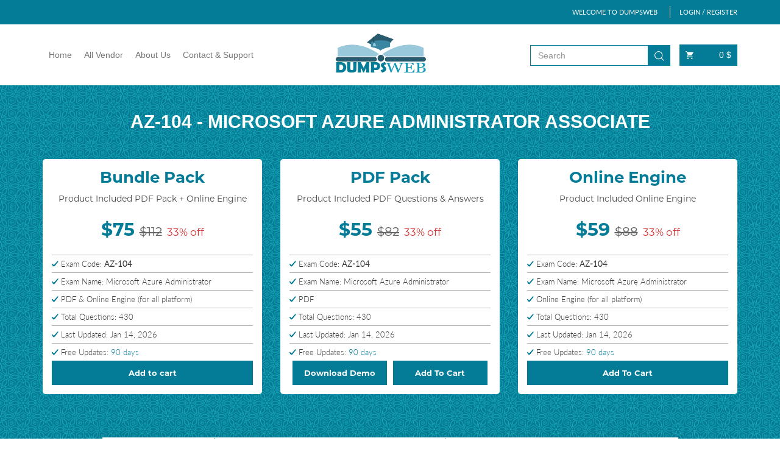

--- FILE ---
content_type: text/html; charset=UTF-8
request_url: https://www.dumpsweb.com/AZ-104-pdf-dumps.html
body_size: 17177
content:
<!DOCTYPE html>
<html lang="en">
<head>
	<meta charset="utf-8">
	<meta http-equiv="X-UA-Compatible" content="IE=edge">
	<meta name="viewport" content="width=device-width, initial-scale=1">
			<meta name="description" content="Real Microsoft AZ-104 exam dumps will assure you success in your exam. Highly-rate AZ-104 pdf dumps are very reliable for quick preparations.">
			<link rel="icon" type="image/png" sizes="16x16" href="https://www.dumpsweb.com/public/img/favicon.ico" />
	<title>Get Microsoft AZ-104 Exam Dumps and Gain Success </title>
	<link href="https://www.dumpsweb.com/public/css/bootstrap.min.css" rel="stylesheet">
	<link href="https://www.dumpsweb.com/public/css/style.css" rel="stylesheet">
			<script async src="https://www.googletagmanager.com/gtag/js?id=UA-267505738-1"></script>
		<script>
			window.dataLayer = window.dataLayer || [];
			function gtag(){dataLayer.push(arguments);}
			gtag('js', new Date());

			gtag('config', 'UA-267505738-1');
		</script>
				<meta name="google-site-verification" content="5rE43FKbFKngpe26NJ3abNnZdng7PUJjcXuO2PPUh2Y"/>
					<meta name="msvalidate.01" content="CA08F50F2B5202C1941ECD499DDF4606"/>
	
	<script src='https://www.google.com/recaptcha/api.js?onload=CaptchaCallback&render=explicit' async defer></script>
	<script src='https://www.google.com/recaptcha/api.js?onload=CaptchaDemoCallback&render=explicit' async defer></script>
	<script type="text/javascript">
		var BASE_URL = "https://www.dumpsweb.com/";
		var siteKey  = "6LcX3HUgAAAAAGDsbhDguI7J34B7bRrtn1zJZGCA";
	</script>
</head>

<body>
	<div id="loading"></div>
	<div class="popup-bg" style="display: none;"></div>
			<div class="top-bar">
    <nav class="navbar navbar-default">
        <div class="container">
            <div class="navbar-header">
                <button type="button" class="navbar-toggle collapsed" data-toggle="collapse" data-target=".main-menu" aria-expanded="false">
                    <span class="sr-only">Toggle navigation</span>
                    <span class="icon-bar"></span>
                    <span class="icon-bar"></span>
                    <span class="icon-bar"></span>
                </button>
                <a class="navbar-brand toggle-brand" href="https://www.dumpsweb.com/">
                    <img class="brand-image" src="https://www.dumpsweb.com/public/img/logo.png" alt="DumpsWeb">
                </a>
            </div>
            <div class="collapse navbar-collapse main-menu top-navbar" id="">
                <ul class="nav navbar-nav navbar-right">
                    <li><a href="javascript:void(0);"> WELCOME TO DUMPSWEB </a></li>
                                            <li><a href="javascript:void(0);" data-toggle="modal" data-target="#test-modal" id="this-login"> LOGIN / REGISTER </a></li>
                                    </ul>
            </div>
        </div>
    </nav>
</div>
<div class="main-nav">
    <nav class="navbar navbar-default">
        <div class="container">
            <div class="collapse navbar-collapse main-menu" id="">
                <div class="row left-padding-remover">
                    <div class="col-lg-4 col-sm-12 col-lg-push-4 col-md-push-5 col-md-2 custom-border">
                        <a class="navbar-brand desktop-brand" href="https://www.dumpsweb.com/">
                            <img class="brand-image" src="https://www.dumpsweb.com/public/img/logo.png" alt="brand logo">
                        </a>
                    </div>
                    <div class="col-lg-4 col-sm-6 col-lg-pull-4 col-md-pull-2 col-xs-12 col-md-5 custom-border left-padding-remover">
                        <ul class="nav navbar-nav main-menu-ul">
                            <li><a class="hvr-underline-from-left" href="https://www.dumpsweb.com/">Home</a></li>
                            <li><a class="hvr-underline-from-left" href="https://www.dumpsweb.com/allvendor.php">All Vendor</a></li>
                            <li><a class="hvr-underline-from-left" href="https://www.dumpsweb.com/about.php" rel="nofollow">About Us</a></li>
                            <li><a class="hvr-underline-from-left" href="https://www.dumpsweb.com/contact.php" rel="nofollow">Contact & Support</a></li>
                        </ul>
                    </div>
                                        <div class="col-lg-4 col-sm-6 col-md-5 custom-border">
                        <ul class="nav navbar-nav navbar-right">
                            <li class="btn-cart-outer-li">
                                <a href="https://www.dumpsweb.com/cart.php" rel="nofollow" class="cart-btn hvr-shutter-out-horizontal">
                                    <img src="https://www.dumpsweb.com/public/img/cart-icon.png" alt="Shopping cart">0 $
                                </a>
                            </li>
                        </ul>
                        <form class="search-form navbar-form navbar-right" action="https://www.dumpsweb.com/search.php" method="post">
                            <div class="form-group">
                                <input type="text" class="form-control" id="search" name="q" placeholder="Search">
                            </div>
                            <button type="submit" class="btn btn-default">
                                <img src="https://www.dumpsweb.com/public/img/search.png" alt="search">
                            </button>
                        </form>
                    </div>
                </div>
            </div>
        </div>
    </nav>
</div>	<!-- new implementation copy content --->
<script src='https://www.google.com/recaptcha/api.js'></script>
<header class="product-header">
    <div class="container">
        <div class="row">
            <div class="col-md-12 text-center">
                <div class="heading-name">
                    AZ-104 - Microsoft Azure Administrator Associate 
                </div>
            </div>
                            <div class="col-lg-4 col-md-12 col-sm-12 col-xs-12">
                    <div class="right-bundle-panel">
                        <div class="detail-section">
                            <div class="heading">Bundle Pack</div>
                            <div class="subheading">Product Included PDF Pack + Online Engine</div>
                                                            <p class="bundle-price">
                                    $75                                    <del class="old">$112</del>
                                                                        <span class="percent-off">33% off</span>
                                </p>
                                                        <ul class="">
                                <li>Exam Code: <strong>AZ-104</strong></li>
                                <li>Exam Name: Microsoft Azure Administrator</li>
                                <li>PDF & Online Engine (for all platform)</li>
                                <li>Total Questions: 430</li>
                                <li>Last Updated: Jan 14, 2026</li>
                                <li>Free Updates: <span>90 days</span></li>
                            </ul>
                        </div>
                        
                                                    <button class="hvr-radial-out" onclick="document.getElementById('bundlecart').submit();">
                                Add to cart
                            </button>
                                            </div>
                </div>
                <div class="col-lg-4 col-md-12 col-sm-12 col-xs-12">
                    <div class="right-bundle-panel">
                        <div class="detail-section">
                            <div class="heading">PDF Pack </div>
                            <div class="subheading">Product Included PDF Questions & Answers</div>
                                                            <p class="bundle-price">
                                    $55                                    <del class="old">$82</del>
                                                                        <span class="percent-off">33% off</span>
                                </p>
                                                        <ul class="">
                                <li>Exam Code: <strong>AZ-104</strong></li>
                                <li>Exam Name: Microsoft Azure Administrator</li>
                                <li>PDF</li>
                                <li>Total Questions: 430</li>
                                <li>Last Updated: Jan 14, 2026</li>
                                <li>Free Updates: <span>90 days</span></li>
                            </ul>
                        </div>

                                                                                    <button class="hvr-radial-out btn-50" data-toggle="modal"    data-target="#exam-modal">Download Demo</button>
                                                        <button class="hvr-radial-out btn-50" onclick="document.getElementById('pdfcart').submit()">Add To Cart</button>
                                            </div>
                </div>
                <div class="col-lg-4 col-md-12 col-sm-12 col-xs-12">
                    <div class="right-bundle-panel">
                        <div class="detail-section">
                            <div class="heading">Online Engine</div>
                            <div class="subheading">Product Included Online Engine</div>
                                                            <p class="bundle-price">
                                    $59                                    <del class="old">$88</del>
                                                                        <span class="percent-off">33% off</span>
                                </p>
                                                        <ul class="">
                                <li>Exam Code: <strong>AZ-104</strong></li>
                                <li>Exam Name: Microsoft Azure Administrator</li>
                                <li>Online Engine (for all platform)</li>
                                <li>Total Questions: 430</li>
                                <li>Last Updated: Jan 14, 2026</li>
                                <li>Free Updates: <span>90 days</span></li>
                            </ul>
                        </div>
                                                    <button class="hvr-radial-out" onclick="document.getElementById('enginecart').submit();">Add To Cart</button>
                                            </div>
                </div>
                    </div>
    </div>
</header>
<div class="container">
    <div class="row">
        <div class="col-lg-offset-1 col-md-offset-1 col-sm-offset-1 col-lg-10 col-md-10 col-sm-10 col-xs-12">
            <ul class="web-features">
                <li>
                    <img src="https://www.dumpsweb.com/public/img/updates-icon.png" alt="updates">
                    <p>free updates</p>
                </li>
                <li>
                    <img src="https://www.dumpsweb.com/public/img/valid-icon.png" alt="updates">
                    <p>100% VALID</p>
                </li>
                <li>
                    <img src="https://www.dumpsweb.com/public/img/secure-icon.png" alt="updates">
                    <p>100% Secure</p>
                </li>
                <li>
                    <img src="https://www.dumpsweb.com/public/img/mcafee-icon.png" alt="updates">
                    <p>Mcafee secure</p>
                </li>
                <li>
                    <img src="https://www.dumpsweb.com/public/img/money-back.png" alt="updates">
                    <p>100% Money back</p>
                </li>
            </ul>
        </div>
    </div>
    <div class="row guarantee-section">
        <div class="col-lg-3 col-md-3 col-sm-12 col-xs-12"><img class="img-responsive guarantee-img" src="https://www.dumpsweb.com/public/img/guarantee-icon.webp" alt="100% Money back Guarantee" /></div>
<div class="col-sm-12 col-lg-9 col-md-9 col-xs-12">
<h3>Get&nbsp;Updated&nbsp;PDF Questions and Answers.</h3>
<ul class="row">
<li class="col-sm-4 col-xs-12">High-Quality Exam Questions &amp; Answers</li>
<li class="col-sm-4 col-xs-12">24/7 customer support</li>
<li class="col-sm-4 col-xs-12">Fast&nbsp;download</li>
<li class="col-sm-4 col-xs-12">Real Exam Based</li>
<li class="col-sm-4 col-xs-12">100% money-back guarantee</li>
<li class="col-sm-4 col-xs-12">Verified&nbsp;Answers</li>
<li class="col-sm-4 col-xs-12">Three&nbsp;Month free updates</li>
<li class="col-sm-4 col-xs-12">Updated&nbsp;pdf dumps</li>
</ul>
</div>    </div>
</div>
    <div class="container-fluid products-section">
        <div class="container">
            <div class="row">
                <div class="col-sm-12 col-lg-9 col-xs-12 col-lg-push-2 col-sm-pull-0">
                    <div class="text-uppercase text-center heading">Recently Updated</div>
                    <p class="text-center">Checkout or lates recent updated exam dumps to get 99% in you rexams!.</p>
                </div>
                <div class="col-sm-6 col-lg-2 col-md-6 col-lg-pull-9 col-xs-6">
                    <button class="btn btn-link text-uppercase btn-see-all"></button>
                </div>
            </div>
                                                                                                <div class="row products-row">
                                                                                                                                                <div class="col-md-3">
                                        <a href="https://www.dumpsweb.com/PDPF-pdf-dumps.html" class="">
                                            <div class="product-div hvr-bounce-to-top">
                                                <div class="right-content">
                                                    <div class="text-uppercase text-left heading">PDPF</div>
                                                    <p class="text-left">Privacy and Data Protection Foundation</p>
                                                </div>
                                            </div>
                                        </a>
                                    </div>
                                                                    <div class="col-md-3">
                                        <a href="https://www.dumpsweb.com/Revenue-Cloud-Consultant-pdf-dumps.html" class="">
                                            <div class="product-div hvr-bounce-to-top">
                                                <div class="right-content">
                                                    <div class="text-uppercase text-left heading">Revenue-Cloud-Consultant</div>
                                                    <p class="text-left">Revenue Cloud Consultant Accredited Professional (Rev-Con-201-BC)</p>
                                                </div>
                                            </div>
                                        </a>
                                    </div>
                                                                    <div class="col-md-3">
                                        <a href="https://www.dumpsweb.com/CCRN-Adult-pdf-dumps.html" class="">
                                            <div class="product-div hvr-bounce-to-top">
                                                <div class="right-content">
                                                    <div class="text-uppercase text-left heading">CCRN-Adult</div>
                                                    <p class="text-left">CCRN (Adult) - Direct Care Eligibility Pathway</p>
                                                </div>
                                            </div>
                                        </a>
                                    </div>
                                                                                                                                <div class="col-md-3">
                                        <a href="https://www.dumpsweb.com/H35-560-pdf-dumps.html" class="">
                                            <div class="product-div hvr-bounce-to-top">
                                                <div class="right-content">
                                                    <div class="text-uppercase text-left heading">H35-560</div>
                                                    <p class="text-left">HCIA-LTE-RNP&RNO V1.0</p>
                                                </div>
                                            </div>
                                        </a>
                                    </div>
                                                                    <div class="col-md-3">
                                        <a href="https://www.dumpsweb.com/Project-Management-pdf-dumps.html" class="">
                                            <div class="product-div hvr-bounce-to-top">
                                                <div class="right-content">
                                                    <div class="text-uppercase text-left heading">Project-Management</div>
                                                    <p class="text-left">ARE 5.0 Project Management (PjM) Exam</p>
                                                </div>
                                            </div>
                                        </a>
                                    </div>
                                                                    <div class="col-md-3">
                                        <a href="https://www.dumpsweb.com/C_C4HCX_2405-pdf-dumps.html" class="">
                                            <div class="product-div hvr-bounce-to-top">
                                                <div class="right-content">
                                                    <div class="text-uppercase text-left heading">C_C4HCX_2405</div>
                                                    <p class="text-left">SAP Certified Associate - Solution Architect - Customer Experience</p>
                                                </div>
                                            </div>
                                        </a>
                                    </div>
                                                                                                                                <div class="col-md-3">
                                        <a href="https://www.dumpsweb.com/NCLEX-RN-pdf-dumps.html" class="">
                                            <div class="product-div hvr-bounce-to-top">
                                                <div class="right-content">
                                                    <div class="text-uppercase text-left heading">NCLEX-RN</div>
                                                    <p class="text-left">National Council Licensure Examination for Registered Nurses</p>
                                                </div>
                                            </div>
                                        </a>
                                    </div>
                                                                    <div class="col-md-3">
                                        <a href="https://www.dumpsweb.com/NS0-194-pdf-dumps.html" class="">
                                            <div class="product-div hvr-bounce-to-top">
                                                <div class="right-content">
                                                    <div class="text-uppercase text-left heading">NS0-194</div>
                                                    <p class="text-left">NetApp Certified Support Engineers</p>
                                                </div>
                                            </div>
                                        </a>
                                    </div>
                                                                    <div class="col-md-3">
                                        <a href="https://www.dumpsweb.com/CPACC-pdf-dumps.html" class="">
                                            <div class="product-div hvr-bounce-to-top">
                                                <div class="right-content">
                                                    <div class="text-uppercase text-left heading">CPACC</div>
                                                    <p class="text-left">Certified Professional in Accessibility Core Competencies</p>
                                                </div>
                                            </div>
                                        </a>
                                    </div>
                                                                                                                                <div class="col-md-3">
                                        <a href="https://www.dumpsweb.com/BCEN-TCRN-pdf-dumps.html" class="">
                                            <div class="product-div hvr-bounce-to-top">
                                                <div class="right-content">
                                                    <div class="text-uppercase text-left heading">BCEN-TCRN</div>
                                                    <p class="text-left">Trauma Certified Registered Nurse (TCRN)</p>
                                                </div>
                                            </div>
                                        </a>
                                    </div>
                                                                    <div class="col-md-3">
                                        <a href="https://www.dumpsweb.com/L4M8-pdf-dumps.html" class="">
                                            <div class="product-div hvr-bounce-to-top">
                                                <div class="right-content">
                                                    <div class="text-uppercase text-left heading">L4M8</div>
                                                    <p class="text-left">Procurement and Supply in Practice</p>
                                                </div>
                                            </div>
                                        </a>
                                    </div>
                                                                    <div class="col-md-3">
                                        <a href="https://www.dumpsweb.com/1D0-61A-pdf-dumps.html" class="">
                                            <div class="product-div hvr-bounce-to-top">
                                                <div class="right-content">
                                                    <div class="text-uppercase text-left heading">1D0-61A</div>
                                                    <p class="text-left">CIW Internet Business Associate</p>
                                                </div>
                                            </div>
                                        </a>
                                    </div>
                                                                                                        </div>
                                        </div>
    </div>
<!-- Product description section -->
<div class="product-desc-section container">
    <p><span style="font-weight: 400;">You will efficiently organize your preparation by the Microsoft AZ-104&nbsp;exam dumps and get authentic preparation material from this source. Here you can get the best&nbsp;Microsoft AZ-104&nbsp;pdf dumps&nbsp;that are very good to prepare for your AZ 104 exam. You can confidently prepare with the Microsoft AZ 104&nbsp;dumps pdf and get the best accomplishment through this. You will easily enhance your knowledge and get well prepared by using our Microsoft AZ-104 dumps pdf questions. All the details are very unique and you can easily gain knowledge with the help of this sufficient guide. Your skills of preparation are efficiently enhanced and you will upgrade your level. Lots of opportunities are provided to you by the Microsoft AZ-104 pdf questions. Get good quality of preparation along with the updates and you will efficiently complete your task. Further, we offer lots of guidance for the client&#039;s ease.&nbsp;</span></p>
<h3>Through the AZ-104 Exam Dumps Avail the Chances of Success</h3>
<p><span style="font-weight: 400;">Your preparation can be validated by the Microsoft AZ 104 exam dumps and get sufficient preparation material. You will get the chance to achieve success at first by the  AZ-104 pdf dumps. The Microsoft AZ 104 exam dumps are uniquely prepared and you get the best outcomes with the help of Microsoft AZ-104 braindumps. The study materials are verified by the experts so you can easily enhance your skills and knowledge by the most recent Microsoft AZ 104 pdf questions. The proficiency and quality of professionalism will grow and you get excellently prepared by using the Microsoft AZ-104 pdf dumps products. Your AZ 104 certification demands are completed as well by using the Microsoft AZ-104 questions pdf.</span></p>
<h3>Use Free Updates on the Microsoft AZ 104 PDF Questions</h3>
<p><span style="font-weight: 400;">We offer you free updates and you can get the best outcomes by using the Microsoft AZ 104 braindumps. To get more knowledge you will be efficiently ready to take the AZ 104 exam and get the useful updates to make your preparation well and knowledgeable. The free updates are provided by the experts who are responsible for updating all the preparation tools and Microsoft AZ 104 pdf questions. So the candidates get prepared smoothly and will be able to get the 90% plus remarks in the Microsoft Azure Administrator certification.&nbsp;</span></p>
<h3>Technical Support &amp; Free Demo Version</h3>
<p><span style="font-weight: 400;">From our website you get the best support for 24 hours, we assist our clients as well so they efficiently prepare and pass their Microsoft Azure Administrator certification exam successfully. Through the AZ-104 pdf dumps demo version, you can easily attest to the preparation and use it according to the demands of the Microsoft Azure Administrator Associate certification. Further, take a valid policy on the Microsoft Azure Administrator refund due to any problems and all the terms and conditions that could be applicable then you will be able to get it. Start preparing by taking the Microsoft AZ-104&nbsp;exam dumps at a reasonable cost and passing your certification successfully.&nbsp;</span></p></div>
<!-- End Product description section -->
<!-- Last week exam results section -->
    <div class="container-fluid last-week-results-sec">
        <div class="row">
            <div class="text-center text-uppercase heading">Last week exam results</div>
        </div>
        <div class="container">
            <div class="row content-row">
                <div class="col-sm-4 col-xs-12">
                    <img class="img-responsive center-block" src="https://www.dumpsweb.com/public/img/customer-icon.png" alt="Customers passed">
                                        <div class="text-center text-uppercase heading">202+</div>
                    <p class="text-center">
                        Customers Passed Microsoft                        AZ-104 Exam
                    </p>
                </div>
                <div class="col-sm-4 col-xs-12">
                    <img class="img-responsive center-block" src="https://www.dumpsweb.com/public/img/avg-score-cion.png" alt="Customers passed">
                    <div class="text-center text-uppercase heading">94%</div>
                    <p class="text-center">
                        Average score in Real AZ-104                        Exam at Testing Center
                    </p>
                </div>
                <div class="col-sm-4 col-xs-12">
                    <img class="img-responsive center-block" src="https://www.dumpsweb.com/public/img/quiz-icon.png">
                    <div class="text-center text-uppercase heading">80%</div>
                    <p class="text-center">
                        Questions came word for word
                        from AZ-104 PDF dump.
                    </p>
                </div>
            </div>
        </div>
    </div>
<!-- End Last week exam results section -->
<!-- Testimonial section -->
    <div class="container-fluid testimonial-section">
        <div class="text-center text-uppercase heading">What our customers said</div>
        <p class="text-center">Don’t take our word. See our testimonials</p>
        <section class="testimonial-section2 container">
            <div id="testim" class="testim">
                <div class="wrap">
                    <div id="testim-content" class="cont">
                                                                                                                                                                                                                                                                                                <div class="col-lg-3 col-sm-3">
                                            <div class="outer-p">
                                                <div class="shorten_name">
                                                    <span class="short_name">
                                                        BF                                                    </span>
                                                    <span class="full_name">
                                                        Bill Finn                                                    </span>
                                                </div>
                                                <p>
                                                    Amazing stuff really helpfull AZ-104 pdf dumps. thanks dumpsweb.                                                </p>
                                                <span class="testimonialdate">
                                                    March 24, 2023                                                </span>
                                                
                                            </div>
                                        </div>
                                                                                                                    <div class="col-lg-3 col-sm-3">
                                            <div class="outer-p">
                                                <div class="shorten_name">
                                                    <span class="short_name">
                                                        FM                                                    </span>
                                                    <span class="full_name">
                                                        Francisco M.                                                    </span>
                                                </div>
                                                <p>
                                                    Best AZ-104 dumps ever. Highly Recommended to all.                                                </p>
                                                <span class="testimonialdate">
                                                    January 10, 2023                                                </span>
                                                
                                            </div>
                                        </div>
                                                                     
                                                                                                                                                                                                                    <div class="col-lg-3 col-sm-3">
                                            <div class="outer-p">
                                                <div class="shorten_name">
                                                    <span class="short_name">
                                                        BP                                                    </span>
                                                    <span class="full_name">
                                                        Bhavabhuti Pandey                                                    </span>
                                                </div>
                                                <p>
                                                    DumpsWeb&#039;s exam dumps are well-organized and thorough, making them perfect for preparing for the AZ-104 exam.                                                </p>
                                                <span class="testimonialdate">
                                                    June 24, 2024                                                </span>
                                                
                                            </div>
                                        </div>
                                                                                                                    <div class="col-lg-3 col-sm-3">
                                            <div class="outer-p">
                                                <div class="shorten_name">
                                                    <span class="short_name">
                                                        CD                                                    </span>
                                                    <span class="full_name">
                                                        Christopher Davis                                                    </span>
                                                </div>
                                                <p>
                                                    I don&rsquo;t know what to say, simply I am very satisfied with AZ-104 exam dumps.                                                </p>
                                                <span class="testimonialdate">
                                                    January 6, 2024                                                </span>
                                                
                                            </div>
                                        </div>
                                                                     
                                                                                                                                                                                                                    <div class="col-lg-3 col-sm-3">
                                            <div class="outer-p">
                                                <div class="shorten_name">
                                                    <span class="short_name">
                                                        MC                                                    </span>
                                                    <span class="full_name">
                                                        Matthew Crowder                                                    </span>
                                                </div>
                                                <p>
                                                    I didn't even need training for AZ-104 exam. Dumpsweb provide authentic AZ-104 exam questions. I STRONGLY recommend dumpsweb.com to EVERYONE interested in the preparations of AZ-104 certifications exam.!"                                                </p>
                                                <span class="testimonialdate">
                                                    June 15, 2023                                                </span>
                                                
                                            </div>
                                        </div>
                                                                                                                    <div class="col-lg-3 col-sm-3">
                                            <div class="outer-p">
                                                <div class="shorten_name">
                                                    <span class="short_name">
                                                        KT                                                    </span>
                                                    <span class="full_name">
                                                        Kapila Talavalakar                                                    </span>
                                                </div>
                                                <p>
                                                    Huge thanks to Dumps Web for their comprehensive guides, which were key to my success on the AZ-104 exam.
&nbsp;                                                </p>
                                                <span class="testimonialdate">
                                                    July 3, 2024                                                </span>
                                                
                                            </div>
                                        </div>
                                                                     
                                                                                                                                                                                                                    <div class="col-lg-3 col-sm-3">
                                            <div class="outer-p">
                                                <div class="shorten_name">
                                                    <span class="short_name">
                                                        BB                                                    </span>
                                                    <span class="full_name">
                                                        Bessie Bain                                                    </span>
                                                </div>
                                                <p>
                                                    I am very pleased with AZ-104 questions by dumpsweb. I would like to thank you for your outstanding AZ-104 practice exam. You guys rock!"                                                </p>
                                                <span class="testimonialdate">
                                                    May 25, 2022                                                </span>
                                                
                                            </div>
                                        </div>
                                                                                                                    <div class="col-lg-3 col-sm-3">
                                            <div class="outer-p">
                                                <div class="shorten_name">
                                                    <span class="short_name">
                                                        C                                                    </span>
                                                    <span class="full_name">
                                                        Carlos                                                    </span>
                                                </div>
                                                <p>
                                                    Achieving my AZ-104 exam goals was so much easier with the efficient and effective resources from DumpsWeb.
&nbsp;                                                </p>
                                                <span class="testimonialdate">
                                                    June 11, 2024                                                </span>
                                                
                                            </div>
                                        </div>
                                                                     
                                                                                                                                                                                                                    <div class="col-lg-3 col-sm-3">
                                            <div class="outer-p">
                                                <div class="shorten_name">
                                                    <span class="short_name">
                                                        TV                                                    </span>
                                                    <span class="full_name">
                                                        Timothy Vaughn                                                    </span>
                                                </div>
                                                <p>
                                                    I am loving AZ-104 exam dumps. Thanks dumpsweb, keep up the good work!!!"                                                </p>
                                                <span class="testimonialdate">
                                                    March 12, 2024                                                </span>
                                                
                                            </div>
                                        </div>
                                                                                                                    <div class="col-lg-3 col-sm-3">
                                            <div class="outer-p">
                                                <div class="shorten_name">
                                                    <span class="short_name">
                                                        JB                                                    </span>
                                                    <span class="full_name">
                                                        Judy Bryce                                                    </span>
                                                </div>
                                                <p>
                                                    I am amazed with the quality of AZ-104 exam dumps by dumpsweb. These AZ-104 pdf questions are easy to use. Dumpsweb is ideal to clear AZ-104 exam in first attempt! "                                                </p>
                                                <span class="testimonialdate">
                                                    December 5, 2023                                                </span>
                                                
                                            </div>
                                        </div>
                                                                     
                                                                                                                                                                                                                    <div class="col-lg-3 col-sm-3">
                                            <div class="outer-p">
                                                <div class="shorten_name">
                                                    <span class="short_name">
                                                        JM                                                    </span>
                                                    <span class="full_name">
                                                        Joe McRae                                                    </span>
                                                </div>
                                                <p>
                                                    The study tips from DumpsWeb were absolutely invaluable in my preparation for the Microsoft Azure Administrator exam.
&nbsp;                                                </p>
                                                <span class="testimonialdate">
                                                    June 2, 2024                                                </span>
                                                
                                            </div>
                                        </div>
                                                                                                                    <div class="col-lg-3 col-sm-3">
                                            <div class="outer-p">
                                                <div class="shorten_name">
                                                    <span class="short_name">
                                                        DH                                                    </span>
                                                    <span class="full_name">
                                                        Dale Harwood                                                    </span>
                                                </div>
                                                <p>
                                                    Keep up the excellent work. AZ-104 dumps pdf is just amazing.                                                </p>
                                                <span class="testimonialdate">
                                                    September 12, 2023                                                </span>
                                                
                                            </div>
                                        </div>
                                                                     
                                                                                                                                                                                                                    <div class="col-lg-3 col-sm-3">
                                            <div class="outer-p">
                                                <div class="shorten_name">
                                                    <span class="short_name">
                                                        I                                                    </span>
                                                    <span class="full_name">
                                                        Isaac                                                    </span>
                                                </div>
                                                <p>
                                                    Top-notch AZ-104 questions! They mirrored the real exam perfectly and the explanations were very clear!.                                                </p>
                                                <span class="testimonialdate">
                                                    June 14, 2024                                                </span>
                                                
                                            </div>
                                        </div>
                                                                                                                    <div class="col-lg-3 col-sm-3">
                                            <div class="outer-p">
                                                <div class="shorten_name">
                                                    <span class="short_name">
                                                        DJ                                                    </span>
                                                    <span class="full_name">
                                                        David Jones                                                    </span>
                                                </div>
                                                <p>
                                                    AZ-104 practice questions are very time saving and professional. Thank you dumpsweb.                                                </p>
                                                <span class="testimonialdate">
                                                    October 21, 2023                                                </span>
                                                
                                            </div>
                                        </div>
                                                                     
                                                                                                                                                                                                                    <div class="col-lg-3 col-sm-3">
                                            <div class="outer-p">
                                                <div class="shorten_name">
                                                    <span class="short_name">
                                                        SD                                                    </span>
                                                    <span class="full_name">
                                                        Sumiko Donati                                                    </span>
                                                </div>
                                                <p>
                                                    For AZ-104 exam preparation, DumpsWeb&#039;s study guides are my go-to resource - highly recommended!                                                </p>
                                                <span class="testimonialdate">
                                                    June 18, 2024                                                </span>
                                                
                                            </div>
                                        </div>
                                                                                                                    <div class="col-lg-3 col-sm-3">
                                            <div class="outer-p">
                                                <div class="shorten_name">
                                                    <span class="short_name">
                                                        JL                                                    </span>
                                                    <span class="full_name">
                                                        John Lazzarini                                                    </span>
                                                </div>
                                                <p>
                                                    AZ-104 braindumps are just best for preparation. Loved it.                                                </p>
                                                <span class="testimonialdate">
                                                    January 16, 2024                                                </span>
                                                
                                            </div>
                                        </div>
                                                                     
                                                                                                                                                                                                                    <div class="col-lg-3 col-sm-3">
                                            <div class="outer-p">
                                                <div class="shorten_name">
                                                    <span class="short_name">
                                                        DO                                                    </span>
                                                    <span class="full_name">
                                                        David Oxendine                                                    </span>
                                                </div>
                                                <p>
                                                    My friend suggests me AZ-104 braindump. His suggestion was very useful for me dumpsweb AZ-104 exam questions are really outstanding.                                                </p>
                                                <span class="testimonialdate">
                                                    May 1, 2023                                                </span>
                                                
                                            </div>
                                        </div>
                                                                                                                    <div class="col-lg-3 col-sm-3">
                                            <div class="outer-p">
                                                <div class="shorten_name">
                                                    <span class="short_name">
                                                        JE                                                    </span>
                                                    <span class="full_name">
                                                        Joel Evens                                                    </span>
                                                </div>
                                                <p>
                                                    Appreciate the AZ-104 exam questions. Very reasonable price loved it.                                                </p>
                                                <span class="testimonialdate">
                                                    February 8, 2024                                                </span>
                                                
                                            </div>
                                        </div>
                                                                     
                                                                                                                                                                                                                    <div class="col-lg-3 col-sm-3">
                                            <div class="outer-p">
                                                <div class="shorten_name">
                                                    <span class="short_name">
                                                        MP                                                    </span>
                                                    <span class="full_name">
                                                        Michael Potter                                                    </span>
                                                </div>
                                                <p>
                                                    These AZ-104 exam questions helped me a lot to cover all the major topic of AZ-104 certification exam. Recommended to all.                                                </p>
                                                <span class="testimonialdate">
                                                    September 29, 2023                                                </span>
                                                
                                            </div>
                                        </div>
                                                                                                                    <div class="col-lg-3 col-sm-3">
                                            <div class="outer-p">
                                                <div class="shorten_name">
                                                    <span class="short_name">
                                                        KBH                                                    </span>
                                                    <span class="full_name">
                                                        Kenneth B. Harrill                                                    </span>
                                                </div>
                                                <p>
                                                    The practice exams from Dumps Web were spot-on in reflecting the AZ-104 exam format, which was incredibly helpful.
&nbsp;                                                </p>
                                                <span class="testimonialdate">
                                                    May 20, 2024                                                </span>
                                                
                                            </div>
                                        </div>
                                                                     
                                                                                                                                                                                                                    <div class="col-lg-3 col-sm-3">
                                            <div class="outer-p">
                                                <div class="shorten_name">
                                                    <span class="short_name">
                                                        KW                                                    </span>
                                                    <span class="full_name">
                                                        Korey Weissnat                                                    </span>
                                                </div>
                                                <p>
                                                    Dumpsweb AZ-104 dumps are exceptional! Passed effortlessly. Highly recommended for anyone preparing for the exam.                                                </p>
                                                <span class="testimonialdate">
                                                    July 7, 2023                                                </span>
                                                
                                            </div>
                                        </div>
                                                                                                                    <div class="col-lg-3 col-sm-3">
                                            <div class="outer-p">
                                                <div class="shorten_name">
                                                    <span class="short_name">
                                                        JK                                                    </span>
                                                    <span class="full_name">
                                                        Jane Kingston                                                    </span>
                                                </div>
                                                <p>
                                                    I am the happiest person now after passing my exam with 84 percent. AZ-104 dumps pdf is great.                                                </p>
                                                <span class="testimonialdate">
                                                    December 1, 2023                                                </span>
                                                
                                            </div>
                                        </div>
                                                                     
                                                                                                                                                                                                                    <div class="col-lg-3 col-sm-3">
                                            <div class="outer-p">
                                                <div class="shorten_name">
                                                    <span class="short_name">
                                                        JS                                                    </span>
                                                    <span class="full_name">
                                                        Jason Soto                                                    </span>
                                                </div>
                                                <p>
                                                    AZ-104 pdf questions are my favorite. I practiced AZ-104 dumps for two months and passed my exam.                                                </p>
                                                <span class="testimonialdate">
                                                    September 1, 2022                                                </span>
                                                
                                            </div>
                                        </div>
                                                                                                                    <div class="col-lg-3 col-sm-3">
                                            <div class="outer-p">
                                                <div class="shorten_name">
                                                    <span class="short_name">
                                                        RS                                                    </span>
                                                    <span class="full_name">
                                                        Roodra Sardar                                                    </span>
                                                </div>
                                                <p>
                                                    I&#039;m thrilled with DumpsWeb study materials they made passing my Microsoft Azure Administrator exam a breeze!                                                </p>
                                                <span class="testimonialdate">
                                                    June 10, 2024                                                </span>
                                                
                                            </div>
                                        </div>
                                                                     
                                                                                                                                                                                                                    <div class="col-lg-3 col-sm-3">
                                            <div class="outer-p">
                                                <div class="shorten_name">
                                                    <span class="short_name">
                                                        VN                                                    </span>
                                                    <span class="full_name">
                                                        Vincenzo Nienow                                                    </span>
                                                </div>
                                                <p>
                                                    AZ-104 practice questions was a crucial tool in my preparation. Highly effective and worth every penny. Strongly recommend!                                                </p>
                                                <span class="testimonialdate">
                                                    February 23, 2024                                                </span>
                                                
                                            </div>
                                        </div>
                                                                                                                    <div class="col-lg-3 col-sm-3">
                                            <div class="outer-p">
                                                <div class="shorten_name">
                                                    <span class="short_name">
                                                        JD                                                    </span>
                                                    <span class="full_name">
                                                        Jatayu Dalavi                                                    </span>
                                                </div>
                                                <p>
                                                    Discovering DumpsWeb was a game-changer for my AZ-104 exam prep&nbsp;- I&#039;m so glad I found them!
&nbsp;                                                </p>
                                                <span class="testimonialdate">
                                                    May 21, 2024                                                </span>
                                                
                                            </div>
                                        </div>
                                                                     
                                                                                                                                                                                                                    <div class="col-lg-3 col-sm-3">
                                            <div class="outer-p">
                                                <div class="shorten_name">
                                                    <span class="short_name">
                                                        AP                                                    </span>
                                                    <span class="full_name">
                                                        Ayla Pfeffer                                                    </span>
                                                </div>
                                                <p>
                                                    AZ-104 Questions of DumpsWeb exceeded my expectations. Highly recommended resource for AZ-104 preparation!                                                </p>
                                                <span class="testimonialdate">
                                                    January 12, 2024                                                </span>
                                                
                                            </div>
                                        </div>
                                                                                                                    <div class="col-lg-3 col-sm-3">
                                            <div class="outer-p">
                                                <div class="shorten_name">
                                                    <span class="short_name">
                                                        JP                                                    </span>
                                                    <span class="full_name">
                                                        James Porter                                                    </span>
                                                </div>
                                                <p>
                                                    I appreciate the quality of AZ-104 pdf dumps. The explanations of the AZ-104 questions &amp; answers is great. Thanks dumpsweb.                                                </p>
                                                <span class="testimonialdate">
                                                    February 5, 2024                                                </span>
                                                
                                            </div>
                                        </div>
                                                                     
                                                                                                                                                                                                                    <div class="col-lg-3 col-sm-3">
                                            <div class="outer-p">
                                                <div class="shorten_name">
                                                    <span class="short_name">
                                                        AG                                                    </span>
                                                    <span class="full_name">
                                                        Alan Goggans                                                    </span>
                                                </div>
                                                <p>
                                                    I couldn&#039;t be happier - thanks to DumpsWeb, I passed my Microsoft Azure Administrator exam with flying colors!
&nbsp;                                                </p>
                                                <span class="testimonialdate">
                                                    May 14, 2024                                                </span>
                                                
                                            </div>
                                        </div>
                                                                                                                    <div class="col-lg-3 col-sm-3">
                                            <div class="outer-p">
                                                <div class="shorten_name">
                                                    <span class="short_name">
                                                        B                                                    </span>
                                                    <span class="full_name">
                                                        Byron                                                    </span>
                                                </div>
                                                <p>
                                                    The AZ-104 braindumps was excellent. AZ-104 exam questions were the best investment I ever made. Absolutely wonderful.                                                </p>
                                                <span class="testimonialdate">
                                                    February 7, 2024                                                </span>
                                                
                                            </div>
                                        </div>
                                                                     
                                                                                                                                                                                                                    <div class="col-lg-3 col-sm-3">
                                            <div class="outer-p">
                                                <div class="shorten_name">
                                                    <span class="short_name">
                                                        RC                                                    </span>
                                                    <span class="full_name">
                                                        Ria Chauhan                                                    </span>
                                                </div>
                                                <p>
                                                    Absolutely fabulous AZ-104 dumps i really like the questions and all the questions according to the real exam.                                                </p>
                                                <span class="testimonialdate">
                                                    January 30, 2024                                                </span>
                                                
                                            </div>
                                        </div>
                                                                                                                    <div class="col-lg-3 col-sm-3">
                                            <div class="outer-p">
                                                <div class="shorten_name">
                                                    <span class="short_name">
                                                        TS                                                    </span>
                                                    <span class="full_name">
                                                        Trent Stevens                                                    </span>
                                                </div>
                                                <p>
                                                    AZ-104 dumps really rocks. Pass my exam now and feel well. Brilliant you guys.                                                </p>
                                                <span class="testimonialdate">
                                                    June 4, 2023                                                </span>
                                                
                                            </div>
                                        </div>
                                                                     
                                                                                                                                                                                                                    <div class="col-lg-3 col-sm-3">
                                            <div class="outer-p">
                                                <div class="shorten_name">
                                                    <span class="short_name">
                                                        JH                                                    </span>
                                                    <span class="full_name">
                                                        John Higgins                                                    </span>
                                                </div>
                                                <p>
                                                    Thank you to dumpsweb. I able to pass AZ-104 certification exam using this brilliant site. Thank you a lot.                                                </p>
                                                <span class="testimonialdate">
                                                    November 4, 2023                                                </span>
                                                
                                            </div>
                                        </div>
                                                                                                                    <div class="col-lg-3 col-sm-3">
                                            <div class="outer-p">
                                                <div class="shorten_name">
                                                    <span class="short_name">
                                                        KH                                                    </span>
                                                    <span class="full_name">
                                                        Kenneth Harter                                                    </span>
                                                </div>
                                                <p>
                                                    I find dumpsweb best online source on the internet for the preparations of AZ-104 exam.                                                </p>
                                                <span class="testimonialdate">
                                                    October 1, 2023                                                </span>
                                                
                                            </div>
                                        </div>
                                                                     
                                                                                                                                                                                                                    <div class="col-lg-3 col-sm-3">
                                            <div class="outer-p">
                                                <div class="shorten_name">
                                                    <span class="short_name">
                                                        MM                                                    </span>
                                                    <span class="full_name">
                                                        Marianne Martin                                                    </span>
                                                </div>
                                                <p>
                                                    Dumpsweb AZ-104 pdf dumps are incredible. I would like to personally thank you for your outstanding AZ-104 dumps. All the Microsoft Azure Administrator braindumps is worth much more than I paid. Huge thank to dumpsweb.                                                </p>
                                                <span class="testimonialdate">
                                                    September 29, 2023                                                </span>
                                                
                                            </div>
                                        </div>
                                                                                                                    <div class="col-lg-3 col-sm-3">
                                            <div class="outer-p">
                                                <div class="shorten_name">
                                                    <span class="short_name">
                                                        BP                                                    </span>
                                                    <span class="full_name">
                                                        Bert Powell                                                    </span>
                                                </div>
                                                <p>
                                                    DumpsWeb&#039;s study guides are incredibly detailed and easy to follow, making them perfect for anyone taking the AZ-104 exam.
&nbsp;                                                </p>
                                                <span class="testimonialdate">
                                                    June 30, 2024                                                </span>
                                                
                                            </div>
                                        </div>
                                                                     
                                                                                                                                                                                                                    <div class="col-lg-3 col-sm-3">
                                            <div class="outer-p">
                                                <div class="shorten_name">
                                                    <span class="short_name">
                                                        EW                                                    </span>
                                                    <span class="full_name">
                                                        Emmett Wyman                                                    </span>
                                                </div>
                                                <p>
                                                    Impressed with AZ-104 practice questions. Time-saving and professional. Thank you for the outstanding support!                                                </p>
                                                <span class="testimonialdate">
                                                    February 2, 2024                                                </span>
                                                
                                            </div>
                                        </div>
                                                                     
                                                                        </div>
                </div>
            </div>
        </section>
    </div>
    <!-- End Testimonial section -->
    <!-- Shopping cart form section -->
    <div class="container-fluid  leave-feedback-section">
        <div class="container">
            <div class="row">
                <div class="text-center text-uppercase heading">Leave a review about our product</div>
                <p class="text-center">Don't hesitate to give your feedback</p>
                <div class="col-sm-6 col-sm-offset-3 col-xs-12">
                    <div class="form-group">
                        <div id="test-response"></div>
                    </div>
                </div>
                <div id="comment-box">
                    <form id="user-reviews" method="post">
                        <input type="hidden" name="examcode" value="AZ-104" id="exam-code">
                        <div class="col-sm-6 col-sm-offset-3 col-xs-12">
                            <div class="form-group">
                                <input type="text" placeholder="name" name="uname" class="form-control" id="uname">
                            </div>

                            <div class="form-group">
                                <textarea name="comments" class="form-control" placeholder="Comments" id="ucomments" cols="30" rows="4"></textarea>
                            </div>
                        </div>
                        <div class="col-sm-6 col-sm-offset-3 col-xs-12">
                            <div class="form-group">
                                <div class="g-recaptcha" data-sitekey="6LdJOuUUAAAAABarRbTviCVEHOi4Dwzdzu2IeU1d" style="margin-bottom:10px" id="recaptcha"></div>
                            </div> 
                            <button type="button" class="btn btn-default btn-block submit-form-btn" id="btn-validate">Submit</button>
                        </div>
                    </form>
                </div>
            </div>
        </div>
    </div>
    <!-- End Shopping cart form section -->
    <!-- Faqs Section -->
    <div class="container">
        <div class="col-lg-12 co-md-12 col-xs-12">
            <div class="row">
                <div class="ex-vendor testimonial-section">
                    <div class="heading text-center text-uppercase">AZ-104 Faqs Questions </div>
                    <p class="text-center">Questions By Our Very Reputable Customer </p>
                    <div class="panel-group" id="accordion" style="">

                        <div class="panel panel-default">
                            <div class="panel-heading">
                                <div class="panel-title">
                                    <a data-toggle="collapse" data-parent="#accordion" href="#collapse1" aria-expanded="true" class="">
                                        How use full AZ-104 Pdf dumps to pass AZ-104 Exam?
                                    </a>
                                </div>
                            </div>
                            <div id="collapse1" class="panel-collapse collapse in" aria-expanded="true" style="height: auto;">
                                <div class="panel-body">Dumpsweb provide actual AZ-104 exam questions which is helpful to get high grades in your AZ 104 exam. AZ-104 braindumps are according to the real exam outline which is very use full for you real exam preparations. You can get guaranteed success using AZ-104 pdf dumps.</div>
                            </div>
                        </div>
                        <div class="panel panel-default">
                            <div class="panel-heading">
                                <div class="panel-title">
                                    <a data-toggle="collapse" data-parent="#accordion" href="#collapse2" class="collapsed" aria-expanded="false">
                                        What is the format of AZ-104 Exam Questions?
                                    </a>
                                </div>
                            </div>
                            <div id="collapse2" class="panel-collapse collapse" aria-expanded="false" style="height: 0px;">
                                <div class="panel-body">We are providing AZ-104 exam dumps in two formats one is PDF file and the other one is Online testing engine.</div>
                            </div>
                        </div>

                        <div class="panel panel-default">
                            <div class="panel-heading">
                                <div class="panel-title">
                                    <a data-toggle="collapse" data-parent="#accordion" href="#collapse3" class="collapsed" aria-expanded="false">
                                        Any Money Back Guarantee Available On AZ-104 braindumps?
                                    </a>
                                </div>
                            </div>
                            <div id="collapse3" class="panel-collapse collapse" aria-expanded="false" style="height: 0px;">
                                <div class="panel-body">Our AZ-104 braindumps are very authentic so there is no chance of failure your success is guaranteed so its risk free. In any cause of failure, we provide money back guarantee. So your money is in safe hands.</div>
                            </div>
                        </div>

                        <div class="panel panel-default">
                            <div class="panel-heading">
                                <div class="panel-title">
                                    <a data-toggle="collapse" data-parent="#accordion" href="#collapse4" class="collapsed" aria-expanded="false">
                                        How Can I Check the Quality of AZ-104 exam dumps?
                                    </a>
                                </div>
                            </div>
                            <div id="collapse4" class="panel-collapse collapse" aria-expanded="false" style="height: 0px;">
                                <div class="panel-body">To check the quality of the AZ-104 exam dumps we are providing a free demo. This demo will help you to check the premium quality of the AZ-104 pdf questions.</div>
                            </div>
                        </div>

                        <div class="panel panel-default">
                            <div class="panel-heading">
                                <div class="panel-title">
                                    <a data-toggle="collapse" data-parent="#accordion" href="#collapse5" class="collapsed" aria-expanded="false">
                                        Are there any updates available on AZ-104 Practice Exam?
                                    </a>
                                </div>
                            </div>
                            <div id="collapse5" class="panel-collapse collapse" aria-expanded="false" style="height: 0px;">
                                <div class="panel-body">Our Microsoft experts took an eye on the AZ-104 exam. When there is any changing comes in the real exam, we provide you updated through email. We provide 3 months free updated on AZ-104 pdf dumps.</div>
                            </div>
                        </div>

                        <div class="panel panel-default">
                            <div class="panel-heading">
                                <div class="panel-title">
                                    <a data-toggle="collapse" data-parent="#accordion" href="#collapse6" class="collapsed" aria-expanded="false">
                                        How Can We Make Payment TO Purchase AZ-104 Dumps?
                                    </a>
                                </div>
                            </div>
                            <div id="collapse6" class="panel-collapse collapse" aria-expanded="false" style="height: 0px;">
                                <div class="panel-body">You can make payment through PayPal and through your debit or credit card to purchase top quality AZ-104 dumps.</div>
                            </div>
                        </div>

                        <div class="panel panel-default">
                            <div class="panel-heading">
                                <div class="panel-title">
                                    <a data-toggle="collapse" data-parent="#accordion" href="#collapse7" class="collapsed" aria-expanded="false">
                                        If I need any support for AZ-104 exam how can I contact?
                                    </a>
                                </div>
                            </div>
                            <div id="collapse7" class="panel-collapse collapse" aria-expanded="false" style="height: auto;">
                                <div class="panel-body">If you have any question or any kind of issue related to AZ-104 exam dumps you can contact us through live chat or you can email us on support@dumpsweb.com. We have a team of experts available 27/7 For your assistance.</div>
                            </div>
                        </div>
                    </div>		
                </div>

            </div> 
        </div>
    </div>
    <script type="application/ld+json">
        {
            "@context": "https://schema.org",
            "@type": "FAQPage",
            "mainEntity": [{
                "@type": "Question",
                "name": "How use full AZ-104 Pdf dumps to pass AZ-104 Exam?",
                "acceptedAnswer": {
                    "@type": "Answer",
                    "text": "Dumpsweb provide actual AZ-104 exam questions which is helpful to get high grades in your AZ 104 exam. AZ-104 braindumps are according to the real exam outline which is very use full for you real exam preparations. You can get guaranteed success using AZ-104 pdf dumps."
                }
            },{
                "@type": "Question",
                "name": "What is the format of AZ-104 Exam Questions?",
                "acceptedAnswer": {
                    "@type": "Answer",
                    "text": "We are providing AZ-104 exam dumps in two formats one is PDF file and the other one is Online testing engine."
                }
            },{
                "@type": "Question",
                "name": "Any Money Back Guarantee Available On AZ-104 braindumps?",
                "acceptedAnswer": {
                    "@type": "Answer",
                    "text": "Our AZ-104 braindumps are very authentic so there is no chance of failure your success is guaranteed so its risk free. In any cause of failure, we provide money back guarantee. So your money is in safe hands."
                }
            },{
                "@type": "Question",
                "name": "How Can I Check the Quality of AZ-104 exam dumps?",
                "acceptedAnswer": {
                    "@type": "Answer",
                    "text": "To check the quality of the AZ-104 exam dumps we are providing a free demo. This demo will help you to check the premium quality of the AZ-104 pdf questions."
                }
            },{
                "@type": "Question",
                "name": "Are there any updates available on AZ-104 Practice Exam?",
                "acceptedAnswer": {
                    "@type": "Answer",
                    "text": "Our Microsoft experts took an eye on the AZ-104 exam. When there is any changing comes in the real exam, we provide you updated through email. We provide 3 months free updated on AZ-104 pdf dumps."
                }
            },{
                "@type": "Question",
                "name": "How Can We Make Payment TO Purchase AZ-104 Dumps?",
                "acceptedAnswer": {
                    "@type": "Answer",
                    "text": "You can make payment through PayPal and through your debit or credit card to purchase top quality AZ-104 dumps."
                }
            },{
                "@type": "Question",
                "name": "If I need any support for AZ-104 exam how can I contact?",
                "acceptedAnswer": {
                    "@type": "Answer",
                    "text": "If you have any question or any kind of issue related to AZ-104 exam dumps you can contact us through live chat or you can email us on support@dumpsweb.com. We have a team of experts available 27/7 For your assistance."
                }
            }]
        }
    </script>
    <style>
        @import url("https://maxcdn.bootstrapcdn.com/font-awesome/4.5.0/css/font-awesome.min.css");
        .panel-title > a:before {
            //float: right !important;
            font-family: FontAwesome;
            content:"\f068";
            padding-right: 5px;
        }
        .panel-title > a.collapsed:before {
            //float: right !important;
            content:"\f067";
        }
        .panel-title > a:hover, 
        .panel-title > a:active, 
        .panel-title > a:focus  {
            text-decoration:none;
        }
    </style>
    <!-- End Faqs Section -->

    <div class="container">
        <div class="modal fade" id="exam-modal" data-modal-index="1">
            <div class="modal-dialog">
                <div class="modal-content">
                    <div class="modal-header">
                        <button type="button" class="close" data-dismiss="modal"><span aria-hidden="true">&times;</span><span
                            class="sr-only">Close</span></button>
                            <div class="modal-title"> Download Demo AZ-104 Dumps</div>
                        </div>
                                                    <form id="demodownload" action="https://www.dumpsweb.com/demo_download.php" method="post"  onsubmit="return checkDemoCaptcha(this);">
                                <input name="q" id="q" value="IkFaLTEwNCI=" type="hidden">
                                <input name="type" id="type" value="PDF" type="hidden">
                                <div class="modal-body">
                                    <div class="form-group">
                                        <input type="text" id="name" name="name" placeholder="Name" class="form-control">
                                    </div>
                                    <div class="form-group">
                                        <input type="email" id="email" name="email" placeholder="Email" class="form-control">
                                    </div>
                                    <div class="form-group">
                                        <div class="checkDemoCaptcha" id="demo-rcaptcha" data-sitekey="6LcX3HUgAAAAAGDsbhDguI7J34B7bRrtn1zJZGCA"></div>
                                        <label id="demo-captcha" class="" style="color: #b94a48;"></label>
                                    </div>
                                    <a class="btn btn-link btn-register-modal" data-toggle="modal" data-target="#test-modal">If you are existing user please login</a>
                                </div>
                                <div class="modal-footer">
                                    <button type="button" class="btn btn-default btn-close" data-dismiss="modal">Close</button>
                                    <button type="submit" class="btn btn-primary">Download</button>
                                </div>
                            </form>
                                            </div>
                    <!-- /.modal-content -->
                </div>
                <!-- /.modal-dialog -->
            </div>
            <!-- /.modal -->
        </div>

        <div class="hidden">
            <div class="hide">
                <div>
                                            <form action="https://www.dumpsweb.com/index/addCart" method="POST" id="pdfcart">
                            <input type="hidden" name="examcode" value="AZ-104">
                            <input type="hidden" name="type" value="1" >
                        </form>
                        <form action="https://www.dumpsweb.com/index/addCart" method="POST" id="enginecart">
                            <input type="hidden" name="examcode" value="AZ-104">
                            <input type="hidden" name="type" value="2">
                        </form>
                        <form action="https://www.dumpsweb.com/index/addCart" method="POST" id="bundlecart">
                            <input type="hidden" name="examcode" value="AZ-104">
                            <input type="hidden" name="type" value="3">
                        </form>
                        <form action="https://www.dumpsweb.com/demo_download.php" id="demoProduct" method="post">
                            <input type="hidden" name="type" value="PDF">
                            <input name="q" value="IkFaLTEwNCI=" type="hidden">
                        </form>
                                    </div>
            </div>
        </div>


        <script src="https://ajax.googleapis.com/ajax/libs/jquery/3.3.1/jquery.min.js"></script>

        <script>

            $( '#btn-validate' ).click(function(){
                var $captcha = $( '#recaptcha' ),
                response = grecaptcha.getResponse();

                if (response.length === 0) {
                    $( '#test-response').html('<div class="alert alert-danger">Invalid Captcha</div>');
                } else {
                    sendRequest();
                }
            });

            function sendRequest() {
                var xhttp = new XMLHttpRequest();
                var name = document.getElementById("uname").value;
                var ucomments = document.getElementById("ucomments").value;
                var examcode = document.getElementById("exam-code").value;

                xhttp.onreadystatechange = function() {
                    if (this.readyState == 4 && this.status == 200) {
                        var response = this.responseText;
//console.log(response);
//var resp = response;
                        var resp = JSON.parse(response);
                        if(resp.error){
                            document.getElementById('test-response').innerHTML = resp.error;
                        }else{
                            document.getElementById("test-response").innerHTML = resp.success;
                            document.getElementById("comment-box").style.display = "none";
                        }	document.getElementById("user-reviews").reset();
                    }
                };

                xhttp.open("POST", "https://www.dumpsweb.com/submit_comment", true);
                xhttp.setRequestHeader("Content-type", "application/x-www-form-urlencoded");
                xhttp.send("name="+name+"&comments="+ucomments+"&examcode="+examcode);
            }

        </script>	<div class="container">
		<div class="modal fade" id="test-modal" data-modal-index="1">
			<div class="modal-dialog">
				<div class="modal-content">
					<div class="modal-header">
						<button type="button" class="close" data-dismiss="modal"><span aria-hidden="true">&times;</span><span
							class="sr-only">Close</span></button>
							<div class="modal-title">Login to your account</div>
						</div>
						<form action="https://www.dumpsweb.com/index/checkLogin" method="post">
							<div class="modal-body">
																<div class="form-group">
									<input type="email" placeholder="Email" class="form-control" name="email">
								</div>
								<div class="form-group">
									<input type="password" placeholder="Password" name="pass" class="form-control">
								</div>
								<div class="clearfix">
									<a href="javascript:void();" class="btn btn-link btn-register-modal pull-left" data-toggle="modal" data-target="#test-modal-2">Don't have account? Register here</a>
									<a href="javascript:void();" class="btn btn-link btn-register-modal pull-right" data-toggle="modal" data-target="#forgot-pass">forgot password</a>
								</div>
							</div>
							<div class="modal-footer">
								<button type="button" class="btn btn-default btn-close" data-dismiss="modal">Close</button>
								<button type="submit" class="btn btn-primary">Login</button>
							</div>
						</form>
					</div>
					<!-- /.modal-content -->
				</div>
				<!-- /.modal-dialog -->
			</div>
			<!-- /.modal -->
			<div class="modal fade" id="test-modal-2" data-modal-index="2">
				<div class="modal-dialog">
					<div class="modal-content">
						<div class="modal-header">
							<button type="button" class="close" data-dismiss="modal"><span aria-hidden="true">&times;</span><span
								class="sr-only">Close</span></button>
								<div class="modal-title">Register your account</div>
							</div>
							<form action="https://www.dumpsweb.com/index/userProcess" method="post"  id="contact-us" class="contactus-form form-horizontal" onsubmit="return checkCaptcha(this);">
								<input type="text" name="honeypot" style="display:none;">
								<input type="hidden" name="token" value="">
								<div class="modal-body">
									<div class="modal-body">
										<div class="form-group">
											<input type="text" placeholder="Name" name="name" class="form-control">
										</div>
										<div class="form-group">
											<input type="email" placeholder="Email" name="email" class="form-control">
										</div>
										<div class="form-group">
											<input type="password" placeholder="Password" class="form-control" name="pass">
										</div>
										<div class="form-group">
											<input type="password" placeholder="Confirm password" class="form-control" name="re-pass">
										</div>
										<div class="form-group">
											<div class="g-recaptcha" id="contact-us-rcaptcha" data-sitekey="6LcX3HUgAAAAAGDsbhDguI7J34B7bRrtn1zJZGCA"></div>
											<label id="contact-us-captcha" class="" style="color: #b94a48;"></label>
										</div>
									</div>
								</div>
								<div class="modal-footer">
									<button type="button" class="btn btn-default btn-close" data-dismiss="modal">Close</button>
									<button type="submit" class="btn btn-primary">Register</button>
								</div>
							</form>
						</div>
						<!-- /.modal-content -->
					</div>
					<!-- /.modal-dialog -->
				</div>
				<!-- /.modal -->
				<div class="modal fade" id="forgot-pass" >
					<div class="modal-dialog">
						<div class="modal-content">
							<div class="modal-header">
								<button type="button" class="close" data-dismiss="modal"><span aria-hidden="true">&times;</span><span
									class="sr-only">Close</span></button>
									<div class="modal-title">Forgot password</div>
								</div>
								<form action="https://www.dumpsweb.com/index/forgotToken" method="post">
									<div class="modal-body">
										<div class="modal-body">
											<div class="form-group">
												<input type="email" placeholder="Email" id="email" class="form-control" name="email">
											</div>
										</div>
									</div>
									<div class="modal-footer">
										<button type="button" class="btn btn-default btn-close" data-dismiss="modal">Close</button>
										<button type="submit" class="btn btn-primary">Send mail</button>
									</div>
								</form>
							</div>
							<!-- /.modal-content -->
						</div>
						<!-- /.modal-dialog -->
					</div>
					<!-- /.modal -->
				</div>

				<link href="//ajax.googleapis.com/ajax/libs/jqueryui/1.11.1/themes/smoothness/jquery-ui.min.css" rel="stylesheet">
<script src="//ajax.googleapis.com/ajax/libs/jquery/1.10.2/jquery.min.js"></script>
<script src="//ajax.googleapis.com/ajax/libs/jqueryui/1.11.1/jquery-ui.min.js"></script>
<script>
    $("#search").autocomplete({
        source: "https://www.dumpsweb.com/index/searchExams",
        focus: function(event, ui){
            event.preventDefault();
            $(this).val(ui.item.label);
        }
    });
</script>
<div class="footer">
    <footer class="product-footer">
        <div class="container">
            <div class="row">
                <div class="col-sm-3">
                    <img src="https://www.dumpsweb.com/public/img/logo-footer.webp" alt="logo">
                    <p><strong>Feel free to contact or just send an email.</strong></p>
                    <p>4277 Desert Broom Court Newark, NJ 07102</p>
                </div>
                <div class="col-sm-3">
                    <div class="footer-heading">Usefull Links</div>
                    <ul class="list-unstyled">
                        <li><a href="https://www.dumpsweb.com/">Home</a></li>
                        <li><a href="https://www.dumpsweb.com/allvendor.php">All Vendor</a></li>
                        <li><a href="https://www.dumpsweb.com/about.php" rel="nofollow">About Us</a></li>
                        <li><a href="https://www.dumpsweb.com/dmca.php">DMCA</a></li>
                        <li><a href="https://www.dumpsweb.com/contact.php" rel="nofollow">Contact & Support</a></li>
                    </ul>
                </div>
                                <div class="col-sm-3">
                    <div class="footer-heading">Hot Certifications</div>
                    <ul class="list-unstyled">
                                                                                                    <li><a href="https://www.dumpsweb.com/ccna-certification.html">CCNA</a></li>
                                                                                <li><a href="https://www.dumpsweb.com/microsoft-azure-certification.html">Microsoft Azure</a></li>
                                                                                <li><a href="https://www.dumpsweb.com/microsoft-365-certification.html">Microsoft 365</a></li>
                                                                                <li><a href="https://www.dumpsweb.com/microsoft-dynamics-365-certification.html">Microsoft Dynamics 365</a></li>
                                                                                <li><a href="https://www.dumpsweb.com/veeam-certified-engineer-certification.html">Veeam Certified Engineer</a></li>
                                                                                <li><a href="https://www.dumpsweb.com/vmware-certified-professional-certification.html">VMware Certified Professional</a></li>
                                                                </ul>
            </div>
            <div class="col-sm-3">
                <div class="footer-heading">Secure Payment Methods:</div>
                <img src="https://www.dumpsweb.com/public/img/payment-img.webp" alt="payment methods">
                <p>Please Click on the Live chat icon if you need any assistance in buying products. Our highly
                    qualified team is always here to assist you.
                </p>
            </div>
            <div class="clearfix"></div>
            <div clss="col-sm-12" style="text-align:center">
                <a href="https://www.facebook.com/dumpsweb" target="_blank"><img src="https://www.dumpsweb.com/public/img/facebook.png" alt="facebook"></a>
                <a href="https://twitter.com/dumpsweb" target="_blank"><img src="https://www.dumpsweb.com/public/img/twiter.png" alt="twitter"></a>
                <a href="https://www.pinterest.com/dumpsweb/" target="_blank"><img src="https://www.dumpsweb.com/public/img/pintrest.png" alt="pinterest"></a>
                <a href="https://www.reddit.com/user/dumpsweb" target="_blank"><img src="https://www.dumpsweb.com/public/img/reddit.png" alt="reddit" width="50"></a>
                <a href="https://www.instagram.com/dumpsweb/" target="_blank"><img src="https://www.dumpsweb.com/public/img/instagram.png" alt="instagram"></a>
                <a href="https://www.youtube.com/@dumpsweb" target="_blank"><img src="https://www.dumpsweb.com/public/img/youtube.png" alt="youtube"></a>
            </div>
        </div>
    </div>
</footer>
</div>
<div class="copyright">
    <p class="text-center">
        &copy; <a href="https://www.dumpsweb.com/">DumpsWeb</a> - All Rights Reserved
    </p>
</div>				<script src="https://ajax.googleapis.com/ajax/libs/jquery/1.12.4/jquery.min.js"></script>
				<script src="https://www.dumpsweb.com/public/js/bootstrap.min.js"></script>
				<script src="https://www.dumpsweb.com/public/js/validation-latest.js"></script>
				<script src="https://www.dumpsweb.com/public/js/script.js"></script>
				<script type='text/javascript'>
					$(document).ready(function ()
					{	
						$('#demo1').click(function() {
							$("#popup1").show();
							$(".remove").show();
							$(".popup-bg").show();

						});
						$("#demo2").click(function() {
							$("#popup2").show();
							$(".remove").show();
							$(".popup-bg").show();

						});
						$("#demo3").click(function() {
							$("#popup3").show();
							$(".remove").show();
							$(".popup-bg").show();

						});
						$("#demo5").click(function() {
							$("#custom-stripe").show();
							$(".removes").show();
							$(".popup-bg").show();

						});
						$('.remove').click(function() {
							$(".popup-bg").hide();
							$("#popup1").hide();
							$("#popup2").hide();
							$("#popup3").hide();
							$("#popup4").hide();
							$("#popup5").hide();
							$("#custom-stripe").hide();
						});
						$('#submit').click(function() {
							$(".popup-bg").hide();
							$("#popup1").hide();
							$("#popup2").hide();
							$("#popup3").hide();
							$("#popup4").hide();
							$("#popup5").hide();
						});

						$('#member-register').hide();
						$('#register').click(function() {
							$('#member-register').fadeIn(1000);
							$('#member-login').hide();
						});

						$('#login').click(function() {
							$('#member-login').fadeIn(1000);
							$('#member-register').hide();
						});
					});
				</script>
				<!--Start of Tawk.to Script-->
				<script type="text/javascript">
					var Tawk_API=Tawk_API||{}, Tawk_LoadStart=new Date();
					(function(){
						var s1=document.createElement("script"),s0=document.getElementsByTagName("script")[0];
						s1.async=true;
						s1.src='https://embed.tawk.to/5d5e8edc77aa790be3303802/default';
						s1.charset='UTF-8';
						s1.setAttribute('crossorigin','*');
						s0.parentNode.insertBefore(s1,s0);
					})();
				</script>
				<!--End of Tawk.to Script-->
			</body>
			</html>
				

--- FILE ---
content_type: text/html; charset=utf-8
request_url: https://www.google.com/recaptcha/api2/anchor?ar=1&k=6LdJOuUUAAAAABarRbTviCVEHOi4Dwzdzu2IeU1d&co=aHR0cHM6Ly93d3cuZHVtcHN3ZWIuY29tOjQ0Mw..&hl=en&v=PoyoqOPhxBO7pBk68S4YbpHZ&size=normal&anchor-ms=20000&execute-ms=30000&cb=5wgxp1q96v9d
body_size: 49724
content:
<!DOCTYPE HTML><html dir="ltr" lang="en"><head><meta http-equiv="Content-Type" content="text/html; charset=UTF-8">
<meta http-equiv="X-UA-Compatible" content="IE=edge">
<title>reCAPTCHA</title>
<style type="text/css">
/* cyrillic-ext */
@font-face {
  font-family: 'Roboto';
  font-style: normal;
  font-weight: 400;
  font-stretch: 100%;
  src: url(//fonts.gstatic.com/s/roboto/v48/KFO7CnqEu92Fr1ME7kSn66aGLdTylUAMa3GUBHMdazTgWw.woff2) format('woff2');
  unicode-range: U+0460-052F, U+1C80-1C8A, U+20B4, U+2DE0-2DFF, U+A640-A69F, U+FE2E-FE2F;
}
/* cyrillic */
@font-face {
  font-family: 'Roboto';
  font-style: normal;
  font-weight: 400;
  font-stretch: 100%;
  src: url(//fonts.gstatic.com/s/roboto/v48/KFO7CnqEu92Fr1ME7kSn66aGLdTylUAMa3iUBHMdazTgWw.woff2) format('woff2');
  unicode-range: U+0301, U+0400-045F, U+0490-0491, U+04B0-04B1, U+2116;
}
/* greek-ext */
@font-face {
  font-family: 'Roboto';
  font-style: normal;
  font-weight: 400;
  font-stretch: 100%;
  src: url(//fonts.gstatic.com/s/roboto/v48/KFO7CnqEu92Fr1ME7kSn66aGLdTylUAMa3CUBHMdazTgWw.woff2) format('woff2');
  unicode-range: U+1F00-1FFF;
}
/* greek */
@font-face {
  font-family: 'Roboto';
  font-style: normal;
  font-weight: 400;
  font-stretch: 100%;
  src: url(//fonts.gstatic.com/s/roboto/v48/KFO7CnqEu92Fr1ME7kSn66aGLdTylUAMa3-UBHMdazTgWw.woff2) format('woff2');
  unicode-range: U+0370-0377, U+037A-037F, U+0384-038A, U+038C, U+038E-03A1, U+03A3-03FF;
}
/* math */
@font-face {
  font-family: 'Roboto';
  font-style: normal;
  font-weight: 400;
  font-stretch: 100%;
  src: url(//fonts.gstatic.com/s/roboto/v48/KFO7CnqEu92Fr1ME7kSn66aGLdTylUAMawCUBHMdazTgWw.woff2) format('woff2');
  unicode-range: U+0302-0303, U+0305, U+0307-0308, U+0310, U+0312, U+0315, U+031A, U+0326-0327, U+032C, U+032F-0330, U+0332-0333, U+0338, U+033A, U+0346, U+034D, U+0391-03A1, U+03A3-03A9, U+03B1-03C9, U+03D1, U+03D5-03D6, U+03F0-03F1, U+03F4-03F5, U+2016-2017, U+2034-2038, U+203C, U+2040, U+2043, U+2047, U+2050, U+2057, U+205F, U+2070-2071, U+2074-208E, U+2090-209C, U+20D0-20DC, U+20E1, U+20E5-20EF, U+2100-2112, U+2114-2115, U+2117-2121, U+2123-214F, U+2190, U+2192, U+2194-21AE, U+21B0-21E5, U+21F1-21F2, U+21F4-2211, U+2213-2214, U+2216-22FF, U+2308-230B, U+2310, U+2319, U+231C-2321, U+2336-237A, U+237C, U+2395, U+239B-23B7, U+23D0, U+23DC-23E1, U+2474-2475, U+25AF, U+25B3, U+25B7, U+25BD, U+25C1, U+25CA, U+25CC, U+25FB, U+266D-266F, U+27C0-27FF, U+2900-2AFF, U+2B0E-2B11, U+2B30-2B4C, U+2BFE, U+3030, U+FF5B, U+FF5D, U+1D400-1D7FF, U+1EE00-1EEFF;
}
/* symbols */
@font-face {
  font-family: 'Roboto';
  font-style: normal;
  font-weight: 400;
  font-stretch: 100%;
  src: url(//fonts.gstatic.com/s/roboto/v48/KFO7CnqEu92Fr1ME7kSn66aGLdTylUAMaxKUBHMdazTgWw.woff2) format('woff2');
  unicode-range: U+0001-000C, U+000E-001F, U+007F-009F, U+20DD-20E0, U+20E2-20E4, U+2150-218F, U+2190, U+2192, U+2194-2199, U+21AF, U+21E6-21F0, U+21F3, U+2218-2219, U+2299, U+22C4-22C6, U+2300-243F, U+2440-244A, U+2460-24FF, U+25A0-27BF, U+2800-28FF, U+2921-2922, U+2981, U+29BF, U+29EB, U+2B00-2BFF, U+4DC0-4DFF, U+FFF9-FFFB, U+10140-1018E, U+10190-1019C, U+101A0, U+101D0-101FD, U+102E0-102FB, U+10E60-10E7E, U+1D2C0-1D2D3, U+1D2E0-1D37F, U+1F000-1F0FF, U+1F100-1F1AD, U+1F1E6-1F1FF, U+1F30D-1F30F, U+1F315, U+1F31C, U+1F31E, U+1F320-1F32C, U+1F336, U+1F378, U+1F37D, U+1F382, U+1F393-1F39F, U+1F3A7-1F3A8, U+1F3AC-1F3AF, U+1F3C2, U+1F3C4-1F3C6, U+1F3CA-1F3CE, U+1F3D4-1F3E0, U+1F3ED, U+1F3F1-1F3F3, U+1F3F5-1F3F7, U+1F408, U+1F415, U+1F41F, U+1F426, U+1F43F, U+1F441-1F442, U+1F444, U+1F446-1F449, U+1F44C-1F44E, U+1F453, U+1F46A, U+1F47D, U+1F4A3, U+1F4B0, U+1F4B3, U+1F4B9, U+1F4BB, U+1F4BF, U+1F4C8-1F4CB, U+1F4D6, U+1F4DA, U+1F4DF, U+1F4E3-1F4E6, U+1F4EA-1F4ED, U+1F4F7, U+1F4F9-1F4FB, U+1F4FD-1F4FE, U+1F503, U+1F507-1F50B, U+1F50D, U+1F512-1F513, U+1F53E-1F54A, U+1F54F-1F5FA, U+1F610, U+1F650-1F67F, U+1F687, U+1F68D, U+1F691, U+1F694, U+1F698, U+1F6AD, U+1F6B2, U+1F6B9-1F6BA, U+1F6BC, U+1F6C6-1F6CF, U+1F6D3-1F6D7, U+1F6E0-1F6EA, U+1F6F0-1F6F3, U+1F6F7-1F6FC, U+1F700-1F7FF, U+1F800-1F80B, U+1F810-1F847, U+1F850-1F859, U+1F860-1F887, U+1F890-1F8AD, U+1F8B0-1F8BB, U+1F8C0-1F8C1, U+1F900-1F90B, U+1F93B, U+1F946, U+1F984, U+1F996, U+1F9E9, U+1FA00-1FA6F, U+1FA70-1FA7C, U+1FA80-1FA89, U+1FA8F-1FAC6, U+1FACE-1FADC, U+1FADF-1FAE9, U+1FAF0-1FAF8, U+1FB00-1FBFF;
}
/* vietnamese */
@font-face {
  font-family: 'Roboto';
  font-style: normal;
  font-weight: 400;
  font-stretch: 100%;
  src: url(//fonts.gstatic.com/s/roboto/v48/KFO7CnqEu92Fr1ME7kSn66aGLdTylUAMa3OUBHMdazTgWw.woff2) format('woff2');
  unicode-range: U+0102-0103, U+0110-0111, U+0128-0129, U+0168-0169, U+01A0-01A1, U+01AF-01B0, U+0300-0301, U+0303-0304, U+0308-0309, U+0323, U+0329, U+1EA0-1EF9, U+20AB;
}
/* latin-ext */
@font-face {
  font-family: 'Roboto';
  font-style: normal;
  font-weight: 400;
  font-stretch: 100%;
  src: url(//fonts.gstatic.com/s/roboto/v48/KFO7CnqEu92Fr1ME7kSn66aGLdTylUAMa3KUBHMdazTgWw.woff2) format('woff2');
  unicode-range: U+0100-02BA, U+02BD-02C5, U+02C7-02CC, U+02CE-02D7, U+02DD-02FF, U+0304, U+0308, U+0329, U+1D00-1DBF, U+1E00-1E9F, U+1EF2-1EFF, U+2020, U+20A0-20AB, U+20AD-20C0, U+2113, U+2C60-2C7F, U+A720-A7FF;
}
/* latin */
@font-face {
  font-family: 'Roboto';
  font-style: normal;
  font-weight: 400;
  font-stretch: 100%;
  src: url(//fonts.gstatic.com/s/roboto/v48/KFO7CnqEu92Fr1ME7kSn66aGLdTylUAMa3yUBHMdazQ.woff2) format('woff2');
  unicode-range: U+0000-00FF, U+0131, U+0152-0153, U+02BB-02BC, U+02C6, U+02DA, U+02DC, U+0304, U+0308, U+0329, U+2000-206F, U+20AC, U+2122, U+2191, U+2193, U+2212, U+2215, U+FEFF, U+FFFD;
}
/* cyrillic-ext */
@font-face {
  font-family: 'Roboto';
  font-style: normal;
  font-weight: 500;
  font-stretch: 100%;
  src: url(//fonts.gstatic.com/s/roboto/v48/KFO7CnqEu92Fr1ME7kSn66aGLdTylUAMa3GUBHMdazTgWw.woff2) format('woff2');
  unicode-range: U+0460-052F, U+1C80-1C8A, U+20B4, U+2DE0-2DFF, U+A640-A69F, U+FE2E-FE2F;
}
/* cyrillic */
@font-face {
  font-family: 'Roboto';
  font-style: normal;
  font-weight: 500;
  font-stretch: 100%;
  src: url(//fonts.gstatic.com/s/roboto/v48/KFO7CnqEu92Fr1ME7kSn66aGLdTylUAMa3iUBHMdazTgWw.woff2) format('woff2');
  unicode-range: U+0301, U+0400-045F, U+0490-0491, U+04B0-04B1, U+2116;
}
/* greek-ext */
@font-face {
  font-family: 'Roboto';
  font-style: normal;
  font-weight: 500;
  font-stretch: 100%;
  src: url(//fonts.gstatic.com/s/roboto/v48/KFO7CnqEu92Fr1ME7kSn66aGLdTylUAMa3CUBHMdazTgWw.woff2) format('woff2');
  unicode-range: U+1F00-1FFF;
}
/* greek */
@font-face {
  font-family: 'Roboto';
  font-style: normal;
  font-weight: 500;
  font-stretch: 100%;
  src: url(//fonts.gstatic.com/s/roboto/v48/KFO7CnqEu92Fr1ME7kSn66aGLdTylUAMa3-UBHMdazTgWw.woff2) format('woff2');
  unicode-range: U+0370-0377, U+037A-037F, U+0384-038A, U+038C, U+038E-03A1, U+03A3-03FF;
}
/* math */
@font-face {
  font-family: 'Roboto';
  font-style: normal;
  font-weight: 500;
  font-stretch: 100%;
  src: url(//fonts.gstatic.com/s/roboto/v48/KFO7CnqEu92Fr1ME7kSn66aGLdTylUAMawCUBHMdazTgWw.woff2) format('woff2');
  unicode-range: U+0302-0303, U+0305, U+0307-0308, U+0310, U+0312, U+0315, U+031A, U+0326-0327, U+032C, U+032F-0330, U+0332-0333, U+0338, U+033A, U+0346, U+034D, U+0391-03A1, U+03A3-03A9, U+03B1-03C9, U+03D1, U+03D5-03D6, U+03F0-03F1, U+03F4-03F5, U+2016-2017, U+2034-2038, U+203C, U+2040, U+2043, U+2047, U+2050, U+2057, U+205F, U+2070-2071, U+2074-208E, U+2090-209C, U+20D0-20DC, U+20E1, U+20E5-20EF, U+2100-2112, U+2114-2115, U+2117-2121, U+2123-214F, U+2190, U+2192, U+2194-21AE, U+21B0-21E5, U+21F1-21F2, U+21F4-2211, U+2213-2214, U+2216-22FF, U+2308-230B, U+2310, U+2319, U+231C-2321, U+2336-237A, U+237C, U+2395, U+239B-23B7, U+23D0, U+23DC-23E1, U+2474-2475, U+25AF, U+25B3, U+25B7, U+25BD, U+25C1, U+25CA, U+25CC, U+25FB, U+266D-266F, U+27C0-27FF, U+2900-2AFF, U+2B0E-2B11, U+2B30-2B4C, U+2BFE, U+3030, U+FF5B, U+FF5D, U+1D400-1D7FF, U+1EE00-1EEFF;
}
/* symbols */
@font-face {
  font-family: 'Roboto';
  font-style: normal;
  font-weight: 500;
  font-stretch: 100%;
  src: url(//fonts.gstatic.com/s/roboto/v48/KFO7CnqEu92Fr1ME7kSn66aGLdTylUAMaxKUBHMdazTgWw.woff2) format('woff2');
  unicode-range: U+0001-000C, U+000E-001F, U+007F-009F, U+20DD-20E0, U+20E2-20E4, U+2150-218F, U+2190, U+2192, U+2194-2199, U+21AF, U+21E6-21F0, U+21F3, U+2218-2219, U+2299, U+22C4-22C6, U+2300-243F, U+2440-244A, U+2460-24FF, U+25A0-27BF, U+2800-28FF, U+2921-2922, U+2981, U+29BF, U+29EB, U+2B00-2BFF, U+4DC0-4DFF, U+FFF9-FFFB, U+10140-1018E, U+10190-1019C, U+101A0, U+101D0-101FD, U+102E0-102FB, U+10E60-10E7E, U+1D2C0-1D2D3, U+1D2E0-1D37F, U+1F000-1F0FF, U+1F100-1F1AD, U+1F1E6-1F1FF, U+1F30D-1F30F, U+1F315, U+1F31C, U+1F31E, U+1F320-1F32C, U+1F336, U+1F378, U+1F37D, U+1F382, U+1F393-1F39F, U+1F3A7-1F3A8, U+1F3AC-1F3AF, U+1F3C2, U+1F3C4-1F3C6, U+1F3CA-1F3CE, U+1F3D4-1F3E0, U+1F3ED, U+1F3F1-1F3F3, U+1F3F5-1F3F7, U+1F408, U+1F415, U+1F41F, U+1F426, U+1F43F, U+1F441-1F442, U+1F444, U+1F446-1F449, U+1F44C-1F44E, U+1F453, U+1F46A, U+1F47D, U+1F4A3, U+1F4B0, U+1F4B3, U+1F4B9, U+1F4BB, U+1F4BF, U+1F4C8-1F4CB, U+1F4D6, U+1F4DA, U+1F4DF, U+1F4E3-1F4E6, U+1F4EA-1F4ED, U+1F4F7, U+1F4F9-1F4FB, U+1F4FD-1F4FE, U+1F503, U+1F507-1F50B, U+1F50D, U+1F512-1F513, U+1F53E-1F54A, U+1F54F-1F5FA, U+1F610, U+1F650-1F67F, U+1F687, U+1F68D, U+1F691, U+1F694, U+1F698, U+1F6AD, U+1F6B2, U+1F6B9-1F6BA, U+1F6BC, U+1F6C6-1F6CF, U+1F6D3-1F6D7, U+1F6E0-1F6EA, U+1F6F0-1F6F3, U+1F6F7-1F6FC, U+1F700-1F7FF, U+1F800-1F80B, U+1F810-1F847, U+1F850-1F859, U+1F860-1F887, U+1F890-1F8AD, U+1F8B0-1F8BB, U+1F8C0-1F8C1, U+1F900-1F90B, U+1F93B, U+1F946, U+1F984, U+1F996, U+1F9E9, U+1FA00-1FA6F, U+1FA70-1FA7C, U+1FA80-1FA89, U+1FA8F-1FAC6, U+1FACE-1FADC, U+1FADF-1FAE9, U+1FAF0-1FAF8, U+1FB00-1FBFF;
}
/* vietnamese */
@font-face {
  font-family: 'Roboto';
  font-style: normal;
  font-weight: 500;
  font-stretch: 100%;
  src: url(//fonts.gstatic.com/s/roboto/v48/KFO7CnqEu92Fr1ME7kSn66aGLdTylUAMa3OUBHMdazTgWw.woff2) format('woff2');
  unicode-range: U+0102-0103, U+0110-0111, U+0128-0129, U+0168-0169, U+01A0-01A1, U+01AF-01B0, U+0300-0301, U+0303-0304, U+0308-0309, U+0323, U+0329, U+1EA0-1EF9, U+20AB;
}
/* latin-ext */
@font-face {
  font-family: 'Roboto';
  font-style: normal;
  font-weight: 500;
  font-stretch: 100%;
  src: url(//fonts.gstatic.com/s/roboto/v48/KFO7CnqEu92Fr1ME7kSn66aGLdTylUAMa3KUBHMdazTgWw.woff2) format('woff2');
  unicode-range: U+0100-02BA, U+02BD-02C5, U+02C7-02CC, U+02CE-02D7, U+02DD-02FF, U+0304, U+0308, U+0329, U+1D00-1DBF, U+1E00-1E9F, U+1EF2-1EFF, U+2020, U+20A0-20AB, U+20AD-20C0, U+2113, U+2C60-2C7F, U+A720-A7FF;
}
/* latin */
@font-face {
  font-family: 'Roboto';
  font-style: normal;
  font-weight: 500;
  font-stretch: 100%;
  src: url(//fonts.gstatic.com/s/roboto/v48/KFO7CnqEu92Fr1ME7kSn66aGLdTylUAMa3yUBHMdazQ.woff2) format('woff2');
  unicode-range: U+0000-00FF, U+0131, U+0152-0153, U+02BB-02BC, U+02C6, U+02DA, U+02DC, U+0304, U+0308, U+0329, U+2000-206F, U+20AC, U+2122, U+2191, U+2193, U+2212, U+2215, U+FEFF, U+FFFD;
}
/* cyrillic-ext */
@font-face {
  font-family: 'Roboto';
  font-style: normal;
  font-weight: 900;
  font-stretch: 100%;
  src: url(//fonts.gstatic.com/s/roboto/v48/KFO7CnqEu92Fr1ME7kSn66aGLdTylUAMa3GUBHMdazTgWw.woff2) format('woff2');
  unicode-range: U+0460-052F, U+1C80-1C8A, U+20B4, U+2DE0-2DFF, U+A640-A69F, U+FE2E-FE2F;
}
/* cyrillic */
@font-face {
  font-family: 'Roboto';
  font-style: normal;
  font-weight: 900;
  font-stretch: 100%;
  src: url(//fonts.gstatic.com/s/roboto/v48/KFO7CnqEu92Fr1ME7kSn66aGLdTylUAMa3iUBHMdazTgWw.woff2) format('woff2');
  unicode-range: U+0301, U+0400-045F, U+0490-0491, U+04B0-04B1, U+2116;
}
/* greek-ext */
@font-face {
  font-family: 'Roboto';
  font-style: normal;
  font-weight: 900;
  font-stretch: 100%;
  src: url(//fonts.gstatic.com/s/roboto/v48/KFO7CnqEu92Fr1ME7kSn66aGLdTylUAMa3CUBHMdazTgWw.woff2) format('woff2');
  unicode-range: U+1F00-1FFF;
}
/* greek */
@font-face {
  font-family: 'Roboto';
  font-style: normal;
  font-weight: 900;
  font-stretch: 100%;
  src: url(//fonts.gstatic.com/s/roboto/v48/KFO7CnqEu92Fr1ME7kSn66aGLdTylUAMa3-UBHMdazTgWw.woff2) format('woff2');
  unicode-range: U+0370-0377, U+037A-037F, U+0384-038A, U+038C, U+038E-03A1, U+03A3-03FF;
}
/* math */
@font-face {
  font-family: 'Roboto';
  font-style: normal;
  font-weight: 900;
  font-stretch: 100%;
  src: url(//fonts.gstatic.com/s/roboto/v48/KFO7CnqEu92Fr1ME7kSn66aGLdTylUAMawCUBHMdazTgWw.woff2) format('woff2');
  unicode-range: U+0302-0303, U+0305, U+0307-0308, U+0310, U+0312, U+0315, U+031A, U+0326-0327, U+032C, U+032F-0330, U+0332-0333, U+0338, U+033A, U+0346, U+034D, U+0391-03A1, U+03A3-03A9, U+03B1-03C9, U+03D1, U+03D5-03D6, U+03F0-03F1, U+03F4-03F5, U+2016-2017, U+2034-2038, U+203C, U+2040, U+2043, U+2047, U+2050, U+2057, U+205F, U+2070-2071, U+2074-208E, U+2090-209C, U+20D0-20DC, U+20E1, U+20E5-20EF, U+2100-2112, U+2114-2115, U+2117-2121, U+2123-214F, U+2190, U+2192, U+2194-21AE, U+21B0-21E5, U+21F1-21F2, U+21F4-2211, U+2213-2214, U+2216-22FF, U+2308-230B, U+2310, U+2319, U+231C-2321, U+2336-237A, U+237C, U+2395, U+239B-23B7, U+23D0, U+23DC-23E1, U+2474-2475, U+25AF, U+25B3, U+25B7, U+25BD, U+25C1, U+25CA, U+25CC, U+25FB, U+266D-266F, U+27C0-27FF, U+2900-2AFF, U+2B0E-2B11, U+2B30-2B4C, U+2BFE, U+3030, U+FF5B, U+FF5D, U+1D400-1D7FF, U+1EE00-1EEFF;
}
/* symbols */
@font-face {
  font-family: 'Roboto';
  font-style: normal;
  font-weight: 900;
  font-stretch: 100%;
  src: url(//fonts.gstatic.com/s/roboto/v48/KFO7CnqEu92Fr1ME7kSn66aGLdTylUAMaxKUBHMdazTgWw.woff2) format('woff2');
  unicode-range: U+0001-000C, U+000E-001F, U+007F-009F, U+20DD-20E0, U+20E2-20E4, U+2150-218F, U+2190, U+2192, U+2194-2199, U+21AF, U+21E6-21F0, U+21F3, U+2218-2219, U+2299, U+22C4-22C6, U+2300-243F, U+2440-244A, U+2460-24FF, U+25A0-27BF, U+2800-28FF, U+2921-2922, U+2981, U+29BF, U+29EB, U+2B00-2BFF, U+4DC0-4DFF, U+FFF9-FFFB, U+10140-1018E, U+10190-1019C, U+101A0, U+101D0-101FD, U+102E0-102FB, U+10E60-10E7E, U+1D2C0-1D2D3, U+1D2E0-1D37F, U+1F000-1F0FF, U+1F100-1F1AD, U+1F1E6-1F1FF, U+1F30D-1F30F, U+1F315, U+1F31C, U+1F31E, U+1F320-1F32C, U+1F336, U+1F378, U+1F37D, U+1F382, U+1F393-1F39F, U+1F3A7-1F3A8, U+1F3AC-1F3AF, U+1F3C2, U+1F3C4-1F3C6, U+1F3CA-1F3CE, U+1F3D4-1F3E0, U+1F3ED, U+1F3F1-1F3F3, U+1F3F5-1F3F7, U+1F408, U+1F415, U+1F41F, U+1F426, U+1F43F, U+1F441-1F442, U+1F444, U+1F446-1F449, U+1F44C-1F44E, U+1F453, U+1F46A, U+1F47D, U+1F4A3, U+1F4B0, U+1F4B3, U+1F4B9, U+1F4BB, U+1F4BF, U+1F4C8-1F4CB, U+1F4D6, U+1F4DA, U+1F4DF, U+1F4E3-1F4E6, U+1F4EA-1F4ED, U+1F4F7, U+1F4F9-1F4FB, U+1F4FD-1F4FE, U+1F503, U+1F507-1F50B, U+1F50D, U+1F512-1F513, U+1F53E-1F54A, U+1F54F-1F5FA, U+1F610, U+1F650-1F67F, U+1F687, U+1F68D, U+1F691, U+1F694, U+1F698, U+1F6AD, U+1F6B2, U+1F6B9-1F6BA, U+1F6BC, U+1F6C6-1F6CF, U+1F6D3-1F6D7, U+1F6E0-1F6EA, U+1F6F0-1F6F3, U+1F6F7-1F6FC, U+1F700-1F7FF, U+1F800-1F80B, U+1F810-1F847, U+1F850-1F859, U+1F860-1F887, U+1F890-1F8AD, U+1F8B0-1F8BB, U+1F8C0-1F8C1, U+1F900-1F90B, U+1F93B, U+1F946, U+1F984, U+1F996, U+1F9E9, U+1FA00-1FA6F, U+1FA70-1FA7C, U+1FA80-1FA89, U+1FA8F-1FAC6, U+1FACE-1FADC, U+1FADF-1FAE9, U+1FAF0-1FAF8, U+1FB00-1FBFF;
}
/* vietnamese */
@font-face {
  font-family: 'Roboto';
  font-style: normal;
  font-weight: 900;
  font-stretch: 100%;
  src: url(//fonts.gstatic.com/s/roboto/v48/KFO7CnqEu92Fr1ME7kSn66aGLdTylUAMa3OUBHMdazTgWw.woff2) format('woff2');
  unicode-range: U+0102-0103, U+0110-0111, U+0128-0129, U+0168-0169, U+01A0-01A1, U+01AF-01B0, U+0300-0301, U+0303-0304, U+0308-0309, U+0323, U+0329, U+1EA0-1EF9, U+20AB;
}
/* latin-ext */
@font-face {
  font-family: 'Roboto';
  font-style: normal;
  font-weight: 900;
  font-stretch: 100%;
  src: url(//fonts.gstatic.com/s/roboto/v48/KFO7CnqEu92Fr1ME7kSn66aGLdTylUAMa3KUBHMdazTgWw.woff2) format('woff2');
  unicode-range: U+0100-02BA, U+02BD-02C5, U+02C7-02CC, U+02CE-02D7, U+02DD-02FF, U+0304, U+0308, U+0329, U+1D00-1DBF, U+1E00-1E9F, U+1EF2-1EFF, U+2020, U+20A0-20AB, U+20AD-20C0, U+2113, U+2C60-2C7F, U+A720-A7FF;
}
/* latin */
@font-face {
  font-family: 'Roboto';
  font-style: normal;
  font-weight: 900;
  font-stretch: 100%;
  src: url(//fonts.gstatic.com/s/roboto/v48/KFO7CnqEu92Fr1ME7kSn66aGLdTylUAMa3yUBHMdazQ.woff2) format('woff2');
  unicode-range: U+0000-00FF, U+0131, U+0152-0153, U+02BB-02BC, U+02C6, U+02DA, U+02DC, U+0304, U+0308, U+0329, U+2000-206F, U+20AC, U+2122, U+2191, U+2193, U+2212, U+2215, U+FEFF, U+FFFD;
}

</style>
<link rel="stylesheet" type="text/css" href="https://www.gstatic.com/recaptcha/releases/PoyoqOPhxBO7pBk68S4YbpHZ/styles__ltr.css">
<script nonce="VAvY9TMoLvGqroB_vYgNvQ" type="text/javascript">window['__recaptcha_api'] = 'https://www.google.com/recaptcha/api2/';</script>
<script type="text/javascript" src="https://www.gstatic.com/recaptcha/releases/PoyoqOPhxBO7pBk68S4YbpHZ/recaptcha__en.js" nonce="VAvY9TMoLvGqroB_vYgNvQ">
      
    </script></head>
<body><div id="rc-anchor-alert" class="rc-anchor-alert"></div>
<input type="hidden" id="recaptcha-token" value="[base64]">
<script type="text/javascript" nonce="VAvY9TMoLvGqroB_vYgNvQ">
      recaptcha.anchor.Main.init("[\x22ainput\x22,[\x22bgdata\x22,\x22\x22,\[base64]/[base64]/[base64]/bmV3IHJbeF0oY1swXSk6RT09Mj9uZXcgclt4XShjWzBdLGNbMV0pOkU9PTM/bmV3IHJbeF0oY1swXSxjWzFdLGNbMl0pOkU9PTQ/[base64]/[base64]/[base64]/[base64]/[base64]/[base64]/[base64]/[base64]\x22,\[base64]\x22,\x22w4hYwpIiw6ErwrDDiAfDqifDjMOUwqrCpWo2wpTDuMOwAlR/[base64]/DuhrCmivDs0BCYmFiAMK4UivCswLDoULDh8OVEsO3MMO9wpYSS17Ds8Oqw5jDqcKzL8KrwrZvw5jDg0jCnhJCOFd+wqjDosOiw7PCmsKLwok4w4dgLMKXBlfCgcKOw7o6wpbCgXbCiWk8w5PDknR/ZsKww5fCv19DwqgrIMKjw5ptPCNNeAdOXsK6fXEPbMOpwpAtTmttw7hEwrLDsMKVfMOqw4DDownDhsKVN8KzwrEbVMKnw55LwqolZcOJQMOzUW/Cq1LDilXCscKveMOcwqtyZMK6w44kU8OvJcOTXSrDr8O4HzDCogXDscKRZRLChi9IwoEawoLCosOCJQzDhcKSw5tww5/Cn23DsATCq8K6KzUHTcK3X8KgwrPDqMKsdsO0ehVTHCs1wobCsWLCuMOPwqnCu8OFbcK7By/ChQd3wrbCkcOfwqfDs8K+BTrCk1kpwp7Ck8Kzw7l4Qz/CgCIaw5ZmwrXDuRx7MMOiag3Du8Kowrxjez9KdcKdwq0bw4/Ch8OYwpMnwpHDoDorw6ReNsOrVMOVwoVQw6bDrMKSwpjCnFN4OQPDq0BtPsOGw4/[base64]/HhvCk8Ocw7zDmwnDuMO1NlbDisKGwol6w74wWyVcagPDrMO7GsOcaWl0KsOjw6tswqrDpiLDulkjwp7CgsOBHsOHHlLDkCF9w6FCwrzDvcKfTErCrSMgIcO3wpXDmcOka8Oxw6/CjHnDgBw+ecKxR3pbTMKWXsKUwrQhw70FwqfCksKfw6zClE46w6jCjVJdWcO6wqA6ScKtCXYbdsKZw7XDocOSw7/CgWfCkMKqwo/[base64]/CtEN1LsK8wohVTXvCsBsmw7fDjwvDuMKzGcKlIcKsIsOtw4UWwrjCvcOACMOwwofDrsOLTiYZwrAewo/Dv8OHRcObwq1NworDmMKuw6d/WFXDlsKVT8OEIsOGO0h1w4NZTSgDwrrDkcKOwqdndcK/CcO6OcKAwobDlV/[base64]/CvAXCtmvDnsK2w5fDiBHCrMO2woHCj8KtJEFFw4t5w7tKUsOfaBTDkMKgdBjDo8OqLHXClhjDvMK3WMOnZ1IswpzCslgew6wOwpk4wqrCtTDDtMKTD8Ktw6kOSDA/McOTScKFIWTCplxXw6heSGFpw5TClcKYekLCjlbCoMKmLWXDlsOVQD9SE8K4w5fCqgdxw7PDqMK+w6rCt3k6U8OFQR0xYys/w5AXa2BlUsKEw5FoFlJYfmLDt8KBw53CpcKIw6tefT4dwqLCuQzCozbDq8O/wok/O8ObEVhMw6tmEsK1wp8YIMOow7swwpPDiHbCpMO0OMOwd8KpMMKiccK5R8OUwo8cNCTDtlzDtygCwrxrwqQED38SKcKoHcOiBsOIW8OCZsOkwrjCt2nClcKYwrMMYsOuHMKFwr4IDsKtaMOdwp/DnQcewrcObxLDucK2S8O8PsODw7N8w5HCp8OfPzB9VcKzBcO+VcKfAR98HcK7w6bCrQDDosOawplFE8KhB1YcesOowrnCuMOQYMOXw7c4A8Oiw6IMWk/Do3HDuMOUwrpUb8Oyw4IkFy1/wqoTHMO2I8OEw5IWbcKwOxwfwrHCiMKiwoJYw6fDrcKRV2zCk2DCk2k7GMKkw4wFwpDCnGUVSWIcFWoOwpIuHm9qL8OHAV89KF/CgcOuc8KywrTCj8KBw7TDvl46E8KVw4HDhDVBYMKIw6NHSmzCnjUnQXs/wqrCisOtw5nCgmzDnQBrGsK0ZlMiwrrDpXlfwozDuUTDs25twp7DsiYdGzzDsGBpwqXDgWrCjsKtwqcsS8K3wo1EPSPCvT3DpkdCLcKrwogrXMOqJTcXNhB3DBXCilRvEsONOcOQwoQmLkYqwr0Fwo3CpFtyI8OmSsKAWhzDhilAXMOewovCvcO5LsO/w4dnw4TDrXNJPWsfTsOSG1DDpMOBwosJZMOmwrU8VyU5w4XCosK3w73DvcOeT8K8w44vScKuwonDqi3CicK9PcKfwpEtw4bDhBYTaFzCqcKcEm5LE8ONRhFTHwzDjgbDrsOTw7fDrRIOEw0zOg7Cn8KeYsKmYWktwo0eAsO/w5tWD8OMF8OmwrRoOl8mwp3DgsOkGRTDjMKcwotFw6fDusK2wr3Co0fDo8OkwrZpGsKHbmDCnsOPw4PCkDx8CcOJw5l/wpbDsBwLw53Dq8K2wpfDk8Kqw4dHw6TCm8ODw51RAQFoOkUjZAPCrSRBHWsfIjUOwqYrw6VKa8O6w4YOP2DDmcOfH8KlwpAYw4c8wrbCpMOqbnBgd2jDjUoEwpnDqgIZw63CisO6ZsKLAiTDmMOVeF/Dn3ISex/DjsKTw5hsbcOpwoRKw7tHwr4uw5nDhcKKIcOcw6cEw6B3YcOQOcOSw4rCu8O0K3gFw77CvFkDUWZ5dcKQYGF7wqTCvUfCngY/[base64]/DhcK5w4c8w7jCpMKWw6YSwpwgwqvDpEPDgUzDtcKAesKKLRbClMK8BF7CqsKXCsOCw44Rw5Nqe0wqw6VmHznCncKww7bDkEJhwo5pbcOWH8OfMMKSwrc+E193w4fCl8ORDMK9w7/[base64]/DkVHDkhEMKsKeFsKLTDQcw47Doil+U8KCw4sjwphwwosHwpYww6LDocOvYMK2F8OSX3QFwoBiw547w5DDkXADN03Dr0FLF2Brw4NsFBMOwpYjch/DvsOeGF8XSkcow7fDhhp2dsO9wrY2woHDq8O6OQ40wpLDqBcuw55nBwnCg0g9acOaw6hnwrnCgsOuT8K9GAXDvy5bwpHCsMOYSFdcwp7DlDMCwpfDjxzDtcK4wrg7H8KtwotAesOMIiHDrCxswpBNw7UTw7XCjCnDosKwJ1PDgy/[base64]/CjCzDiS7CvcOaw5chw77CscOZMj/DgChEwrhkbMKEQxPDpW56QTfCiMO3WUkDwoVOw5Agw7VQwrI3W8K0L8Kfw7ARwop9KcK0esOdwqs7w7rDuVpzwql/wrHCgMKWw5DCnkxlw6PCgcOBecKBw6nCjcKGw7B+aGYpRsO3f8O+ACEmwqY9IcOOwoHDvw80LR/[base64]/DsBrDiifDnh7CtcKONTfDrg3DnnYFw63DrgZIwrsOw4fDtlHDlE1oD2XDuzEgwojCmX3DncO3XVjDj1J/[base64]/OFdbMMKTw5B0WWcFw4ctwozDr05Ad8Owwqslw4MsDsOHQcOYw4jDmMOnfUXCnX/Dg0LDmsK7ccKqwp5AGDzCokfCkcORwr/DtcKUw4TCvinCpsO6woLDkMOWw7XCnsOOJMKiXGAkDj3Ch8OBw6PDuwYKdAFFBMOkGx83wp/DiDnCnsO2w5nDtMOBw5bDswTDoS0lw5fCq0HDrWstw7DCksKudcK5w5rDmcOOw68mwpJuw7/CsEAYw6V3w6V9JsKHwpDDgcOCEMOtwrLCpznDosKBwoXClcOsb2TCgMKew6I0w7Mdw5Q5w7M1w4XDgnHCssKvw5nDhsKLw7rDusOBw4NlwoHDtz/DsFJAworDtw3ChcOSIi9xWgXDmHDCo24iP3VPw6jDgsKNw6fDnsOZLcONLD03w75bw5lNwrDDncKkw5lfNcOfbxERaMOzw4g5wqh8RSN0wqwdcMOewoNZwpDCtMOxwrMfw5/CscOvO8KTdcK+XcKlwo7ClcOGwrpgNEkvKFQdKMOHw5vDmcOqw5fCrsOpw7Qdw6otbjELazfDjzxfwpU/OMO+wp/CgHfDrMKaRCzClMKqwrLCssK7FMOfwqHDj8OBw6zCoGjCp2I6wq/CsMOYwqcfw58ww7jCk8Kyw6cmdcKcNMOqZcKbw4vDgVMcXGYrw7HCvjkAwoXCqMOEw6Q9LcK/w7dvw4/DoMKUwpVCwroJEV9GJMKBwrQcw7pHH1HDg8OYfzwlw7QUVlfCm8Oew4tEcMKYwq/Dsk05wolSw7rDlVXCq0Y+w5rDjzlvXU5pXi9mfMOVw7IDwoM0VcO/wqw2wodJfwTChMK5w5pAw4VpDsOww6HDqD8Mw6bDu3PDnQMPC2pxw4IUR8KFKMOmw5gPw5MNKcKZw5zCjGPCjBXCqMOyw6bCk8ONckDDoyDCrS5QwoYEw6BhEg1hwoDDocKAOF1dUMOIw4J5FH0GwpwNBiTCtF5RQcOdwo5zw6F+IMO+XMKwTQERw5zCgiB5OAx/[base64]/DosOIwqjCncONQ0zCp8OuGj5ew7QKwpA+woILw4kHNS5rw5PDusKSw6XCscKHw4RBZHgvw5JzWgrDo8OJwqHCsMOdwpsEw5E2GldTKnNVfnp5w4VVwrHCqcKNwpXCui7DmsKtwqfDsSV+w4xCw7Vqw4/DuALDm8KWw4bCusOtw4XCmSUWa8KGD8KYw7l1ZMK7wrfDv8KXJ8O9aMKHwr3Cn1Mpw78Ww53DvsKDeMO/PTrCh8ObwqISwq/[base64]/DpjXDmAXColttK0RUa8KQwrLDjcKRSmbDkcKsEcOaK8O/wobCnTQzaiJ4wpDDmMOTwqVZw7bCgUbCilPDnVwdwrHClT/DmAPDmEgEw5RKCHdHw7HDgxnCoMOxw7LCljLCjMOoPcOuWMKcw4EBO0M4w6JJwpplRTTDmF/CgxXDsinCvmrCjsKTMMOIw7kDwrzDtnjDq8KSwrIiwo/DgcOeLCBTSsOpN8KOwr8hwo4Mw74aCkrDhx/DjMKRAwrCgsKja1NGwqZIUsKSwrMyw5RHJ2g8w6vDsSjDkwXCocOzAsOXIkzDuj8/BsOfw43Ci8OIw6jComhbDh/CvF3Ct8Oow4nCkiLCrTvCvcKdRyfDpVXDnUHDpAjDj0HDu8KYwpswU8KSeljCm3dMIjPCs8KDw4sCwoctfMOVwox5woHDosO/w40rwpXDr8KBw6zCrjvDtj0XwovDjwPCvT0cYx5HLH4Lwr9Jb8OcwrVTw4xowrbDryTDtGl6X3ZKw47DkcONLRx7w5nDu8KKwp/[base64]/Ctk3Coz1mw6XCrcKew6/ChXTDoSXDi8OfCcK+AVdKGcKAw47Cm8K8wosxw6DDj8OdesOLw54/[base64]/[base64]/Cu0A0IsOHwpzCt8O5w5vDjDgEw5lQDsKLw4k7MHfDjSVTATBOw44Qwq8AZsOaERhWdsOocEnDjAllZcOAw6UHw7jCssKec8KKw7bDlsOmwrE/[base64]/DrcOVSMKTMcOgw4gwBMO0AcKkKlbDtDpzF8OgwqnClzI6w4PDk8OuVsKHQMKgDHJfw7R1w6B9w7oCISsDVk7CvTPDiMOkCg4Yw5HCtMOlwqnCmg1xw7IcwqHDlTjDnBQ1woHCg8OjBsOWHcK2w7xEMMKswqs/wpbCgMKKQDE3esO6LsKTw5HDoXk4w4kRwofCrknDpH1yTsKLw49iwod3AwXDicOKbFfDsldSf8KIQ1XDjEfCn37DtDBKBcKiKcKSw7XDvMKhw4zDhsKuW8Kdwr/Dj2bCjmvClAldwrk6w5Z7w4QrOMKaw6HDuMO3LcKOwr3CrHfDhsOzWMOlwpDDusOLw7vCqMKCwqB2wro3w7lXFCTDjQzDiSlXDsOaD8KfJcKfwrrDgiJYwq1cZErDkhEjw5VDKxTCl8OawrPDq8Kcw4/CgQFZwr7Cp8OIK8OTw51ww7IrO8KTw4t3HMKLwqDDoFbCvcKnw5XCuik4IcK3wqhqODrDvMKCDmTDqsOLHh9fSSHDrXHClVNMw5QjbsKhc8OJw77Dk8KKJlfCvsOtw53DmsO4w7tww7p9RsORwpPChsK/w7vDmmzCl8KkOR5bZWzDu8OjwpMyAQwWwqDDoU53RMKdw6IQQcO2e0jCpDrCimbDg20RBy/DkcK2wr1NYcO7EjDCkcK3E3Jjwr3DuMKIwp/[base64]/DhnfCoXdcw5Y5dsKkdcOuwodIemA6YMOnwpd/HsKwWUzDhXvCuQMmAmw1P8K2w7pcZcKTw6ZCwqVvw6jDtXZ3woZhATbDp8OUWsOBKTvDuR5rBxLDtmPCgMK4cMOWdRY2UWnDlcObwpXDog/Cg2U3wprClnzDjsKbw6LDpsOrJ8Olw4jDtMKKaRNwHcK2w4PDp29Zw5nDh2PDgsKRK3bDq35ReVcxwoHCm3vCk8KfwrzDkmM1wqV3w5Ztwq00WnnDojHDnMKqw63DvcKCesKEZzt9XhbCmcKIMT3CvF4Bwq3Cv0B8w70fInA8cxBUwoDChMKLHAo/wqfCl3xGw7Iwwp/CgMOEYADDl8O0wrfDlHHDjzV8w5TCjsK3W8Kbwr/Cv8O/w7x5wpJ/B8OHL8KAHcOBw5rCvcOwwqLCnGPDuCjDkMODE8Khw5rCmcOYcsOywrF4WDjDh0/DtEZUwrfDpB5ywonDmcOWK8OIYMKXCynDgUTDjMO5LMO5wqRdw7HCq8K6wqbDqi02NsOQIAPCmHjCuw7CnmbDii4jw60zQMKww47DqcKBwqEMQHfCuU1qHnTDrsK5WsKyeB1Aw7QWf8K1b8KJwr7CnsOzLivDsMKmwq/[base64]/CiWReTCIbUMOvbSEDRQzCgMKTTVouQcOnNMOCwrwkw4pPScKbSFoYwo3DrsKEHxHDhcKUAMKWw4ZdwrMUVCJDwpXDqxjCoRNEw4kAw4oXBcKswoFkSnTClcK7anoKw7TDjsKWw43DjMOmwonDtHXDnErDowvDpnLDlMKZWmzCiXI8HsKRwoB0w67CkR/DlMOsGFnDuEfDhcOEW8O2GsK0woLCiHoNw6slwpoVOMKtwp5rwq/ColvCgsOvOVTCmj9wacO8GlbDgioGQktiRMKrw6zDusOmw4dmcljCn8KbQjxOwq4oPVnDn1zCoMK9Z8KxacOBQsKQw7fCtFrDlQDDosKIw61pwotifsK+w7vDty/[base64]/DtBbChsKcwpXCmTDCq2LDt3wcwqrCk2BbwrjDvQYHaMKtPE8ua8KQW8KWWgLDmsK/K8OlwpvDvMKnPSltwqQMbhMvwqZYw6XCkcOTw6fDgjTCu8KHwrZOScOjZX3CrsOxLXdDwrDCskjChMKIfMKaYH4vMjHCvMKaw5jDiWbDpAHDscOEw6spDsOXw6HCsjvCiXQlw6FLJMKOw5XCgcO2w73CjMOpRCbDm8KZRibCmE0DBcKLwrN2JWBEfSEFw6gXw4xBayM/wrDCo8KkWC/CsntDQcKXNwPDisKwJcOAw5kBRSfCs8KIJHfDpMK9WBlZW8KbScKSG8Orw6bCrsOQwogsesOpXMKWw45HaBDCisKbWWTCmQQWwqYcw6ZoLFrCuB5lwqUJNzjCqx/DnsOmwokJwrtmKcKHV8OKDsO3QsOnw6DDk8Kww7PCk2o3w5kAGABWCllBIsKMesOac8OICcKIWxRcw6UVwrnCjMOYQMOzRcKUwrh+WsKVw7crw6nCvMO8wpJswrcdwoTDizg/Zy/DmsO2esK2wr3DpcKnMMK5WMKVLkDDqcKuw7TClh95wo7DrsK7b8Okw4wWJMOow4vCpzpAYFQDwohgVV7DrQh7w5bDksO/[base64]/CnsKxNMOEFVhYHR8OZMK8asKxwo1eKAfCncOlwrogJzMEw5wOABTDik/Dq3Edw63DoMKZNm/Dmn0NXcOgYMOzw7vDkVYhw69rwp7ClCF+VcKhwozCgsOSw43DkcK7wqxaDcKwwpgow7HDihlYXkM9V8KhwpTDrMODwrTCu8OWKVM8ZUtvEMKAwplpw4hJwo7DksO+w7TCkhJZw7Jqwp7DisOqw63CrMOGPENgwpRJHgYaw6zDhjZPwqcSwq/DksKxw7pjI3c6RsO7w6x3wrYrTBt5U8O2w4lKRnk/[base64]/[base64]/[base64]/CrcKNwp3DmcKswq7CgH/[base64]/DqiTCpcO+w5low67DrcOsw6HDq8OIw7VbSXcfIMKnZl82w63DgcOANcOMecOZOMK4wrDCrRAlfsOmN8OUw7Ztw5TDmW3DmQTCo8O9w6DCnHxOHsOXH1lSKALClcOTwo8Lw5XDiMKqIU/[base64]/DmndmEcO2wovCu8OvOsKZDsOZw4wcWcKTw556eMONw6DDkxnCqcOdMFTDpsOqe8KlC8KEwo/DksKVMSrDocO+w4PCsMOEasKtwrLDjsOMw4huw4wzEg4jw4VcTmYxQyrDg3zDgsOGGsKTY8Orw5I5AsK3BMK8wpkOwoHDi8Olw5XCqyTCtMO+CcK6P2xUWwzDucKQHcONw5PDjMKwwox+w7/DuQkxME3Cmg0lS0EFCVkCw5M+E8O6wqRvDxjChRjDlMOZw45Mwr1oC8KGDk/DsSM8ccKtVBIFw4zCucOANMKSUUAHw71QKizCkMKJal/DkjBdw6/Du8KJw7F5w63DrMKVD8KkZmDCujfCuMOhwqjCgHwRw5/[base64]/[base64]/[base64]/c2lCwrXDkV9yw6DCtMKtOi/DucK/woceJlbCsBhSw4YJwpXCh01tZ8OfW2htw5wDDMKKwo8Hw5lOQsO9SMO3w68lLAfDvH7CgcKILsObGcKMN8KAwo/[base64]/w5QQcsKtRylLb0pKwpxBwpTCoCApwo7Cl8ObLE/Dg8Okw7nDmcOFwqbClcOkwpBiwrV0w5XDg1J1woXDiwsdw5bCh8OkwqA+w5zCkxR+wr/Cq2zDh8KMwrAnw6A+dcONGTNAwpTDqgPCgErCrHrDu0DDuMKKNncFwpoMw5zDmj7ChMKqwogpwqhYfcOEw4zDnsOFwprCjwUCwr3DhsObDygdwovCiQxyNRcswpzCkxE3MmbDinrCpl3DnsK+wo/DuDTCslPDo8OHLF9Aw6bDsMK/wrvCgcOhNMKEw7cuTSfDnyQCwojDsA4PVcKJbsOhVxnDpsKhJ8O8DsKswoBew4/Chl/CrcKuXMKEbcO5wogkK8Oqw4BtwoXDp8OiXHEoXcKLw7tGVMKBWGzCusO9wpt1ScOXw4nDhjjCpxggwpl2wrI9V8KGbcKUFyDDt3tsVcKMwpfDl8Kfw4/DmMKqw5XDhg3ChmXCmcKyw6rCuMOcw6rCsSrChsK+HcKiNSbDn8Kww7DDqcOpw4zDmMO7woUIdcKwwoZ6TgMrwqozwqo1BcK/wqjDtEDDiMKew5fCkcOWJGNjwqUmwpXDrsKFwqI1KsKeHH/DrsO4wqfCl8OPwpHCujzDvBvDvsO0wpbDt8Opwqs1wrZMGMO3woInwqB5acO8wrw+cMKVw61HR8KDwqNTwrthw6HCklnDh0/CgDbCrsOfC8OHw4ANwp/Dm8OCJcO6GwYpA8KTZTBoLsO/Z8KaFcOpEcOvw4bDsUrDmMKLwobCuyzDozxXdT/CkCAXw7Zyw7c4woXCh1jDqhfDjcKYEcOwwpljwqDDqcKjw7DDoWd3ZcKxIMK5w7vCucO8PC5pOHnChHASw47DoEx6w4XCimLClVZXw6ERCmfClMOuwoIxw7zDqmpWHcKaM8OXHcK/[base64]/DkcOJwpwsD17CjcOIUgk/[base64]/RWJTPgB7NHdFwrDDlmNiccKPwrstwr08IcKjOsKvZ8KSw7DDtsK8BMO0woXDosKPw6ENw6kQw6QvbMKQXj0pwprDn8OGwrDCtcOVwoDDo1XCmmrDkMOnwpRqwrDCm8K/YMKqwoB5ecO7w5jCgh58IsKawrgmwrEiwrHDhcKNwplwPcKnWMKXwoHDtxnDiW/CjngjYB8HRC3CsMKNQ8KoFV4TB2DDoHBkIAlEw4MFVn/DkwcwCAfCrghVwpFvwoR9M8O1UsOWwpHDicOzXsKzw4sTDDYxTMK9wp3DtsOCwohGw4chw63DtMKTYMK5woFGTsK4wqQKw7LCpsO/w7J4BsKGCcKieMOqw7Juw650w7d0w7LChQEjw6rCh8Ktw7FHNcKwHyDDuMKeW3zClGDDqMK+wrvDhilyw7DDhMO8EcOVZMOkw5E0AX5nwqnDm8O1wpw0ZEnDlsKFwpDCmn43w73DqMOmdUnDscObAi/CtMORPAXCkFMBwpbCvDvCg01vw7p/[base64]/QBdoYXjDnD5wwoPClcKNwpzCqEfCvMKxw6x0w4/Cl8Kdw6dKesO0w5zCpT7CjzXDrlpmXibCqCkfLSoqwp1wc8OieBgCWCnDlsOewpAsw4cHw47DrzrClVbDvMKcw6fCgMK/[base64]/Dk8KywrBEw7dOwqDDjcK7wrrCv8ONEcKfw7/[base64]/[base64]/CqXvCssOZAiPDlHTClFwWwozCj8KIV8O3wpc7wrs1MgUcwrszMMKxw4U7OnAMwr8swr7DjVvCicK0FH4Uw6/CqjBKBsOtwqfDvMOnwrvCpiHCsMKeRhV0wrbDnU5iPMOpwo9fwrjCpsO+w4Vuw4dzwrfDv01rRnHCkMOwIlBMw4XCgsKxPBZYwpLCrznChipdATrCri8PITvDvmDCmgENQSnDjMK/[base64]/DmcKtwpVyw5XDvirDiMKIBMOhMMKTI2JpWF4pw4ZtclzCosKSaEgxwpfDq2RdG8ORd2fClRrDqkFweMOtG3HDmsOUwoXDgVIJwpDCnBFIBcKSCGcrA2/CpMKBw6UWfRbCj8OFwozDgsO9w5gvwqDDjcOkw6fDnFDDrcKdw5TDpzrChsKywrLDpcOwAxrCs8K6O8KZwoYQZMKYOsOpKsOSF2YDwpwHdcOMTXXDr1DCnHbCj8O5OQvCmnnDtsOfwq/Dp1XCs8OswrcNEkEEwrJ5w6kzwqLCvcKVesKXKcKVITzCu8KKacOdaz1iwozDmMKTw7/DrsK/w7fDhMKrw5tIwpDCpcOXeMOzNcOsw7gWwqMfwqINIk3DtsOkR8Ovw54Ww4xgwrkQNidswoBKwqlcOsOSIn1swq/[base64]/wpvCgMOiTsKIw6gGPgZfHX9cM8O4IcOSw5k8wolawqpIYsOBOTBMIRMjw7bDrB3Ds8OmCi8GcWkKwoDCs0BAf19EKX7DtUbCjCEGIl1Iwo7DvU/DpxxGZzJVRgMJCsKowogCcwrDrMKLwpEiw50OZMOqL8KVOCQWHMOWwop7wqlww43DvsKPfsOuS2TDs8ONOMOhwqzCoyJRw4vDsEzCvhbCv8Ozw4fDpsOMwoMJw4oyDS0WwqU9YAV9w6TCo8OyDMOIw43Ct8KewpwqZcKWTT4Bw75sJcK/[base64]/wpcILi5xw5rCvcKcAsKIwodaw5bCmsKResObe34Hwq0kZMKpwq/CnBDCtsOAfMOJSUnDolxwNsOgwoYGwrnDu8OCKXJgBXlZwpAjwrQgN8KOw4URwqHDm0NXwqvCu31dwpXCriFbbcOjw5TDmcKPwrDDpzx9XETCocOoCTZbVsKoJijCu0XCu8OoTlbChRYzH1TDkTDCnMO3wpTDvcOlc0rCjHgHwqzDqCUZwqfCn8Klwq1hwqnDvzUJfT/DhsODw4NeOsOQwqrDvHbDpsO5XQzCp3pvwqPCj8K8wqQgwrsZMMKAO1hSVcK8wrYPY8OeQMOWwozCmsODw5rDkQBOCcKvbsKPXxzDv0NOwoYQwr4GQ8Kuw6LCgQPCrlR0V8OzVMKiwr0lLmkYIS0Be8KhwqvCow/DhcKowrXCoiAWKTIUQBd7w5kCw4LDhnxOworDvSbDuWDDj8O8LsObPMKdwqZ7QyPDosKuMV7DgcOnwoLDtDrDrFFGwoDCp3QQwrLDqEfDn8Oyw6QewrLCmsO1w6B/wrcowo1Ew68MCcK6PMOYI3zDtMK5LFM3fsKjw5MVw6zDjFbCiR1yw4PCjcOcwpBcKcKeAWrDtcOsF8OcAS7CrkPDicKVVSt+BzbDmcOge1PCusO8wqvDhgDCkz7DlsK7wpx/KCIMNsKYLE52woQVw5ZRCcKhw5l+CWDDjcOywozDlcKQR8KAw5hMXxbCrUrCnMKjFsOew5fDtcKbwpfCgMOIwqTCt21LwpU0eXnCkghpeD/DsjLDrcKWwoDDlzASw7JwwoAEwqJPFMKuc8OVQAbDkMKawrBmCTEBQcKcJGMDe8Ktwq55RcOIIsOzJsKwUznDoHMvKcKFw4waw57CkMKow7bDvsKnbDAswrtGJcO2w6HDtsKWN8KLAcKSwqNcw4RKwpvDpVrCpcKuLlEbelfCvmvCtEAlaWJfB2bCnVDDqQ/DisOfCVUnUsKJw7TCuW/[base64]/Cr1/CtF7ClSrCrcKNWcKgcsO0JC7DssOzC3vDoWpRC0XDvMKVMMOwwpAMMlUAScOXMsKwwqQtccKYw7HDg3gQHQTDrQBVwrUZwpLCjU3Dmwxww65zwqbCnFvClcKPU8KHwobCqgFOwr3DlmN6ScKBWkYkw51cw59Mw7Biwqs5UcOfe8OJD8OZPsO3a8OwwrbDlG/Cr0bCjsKYwofDocKMYmTDiAkjwpTCgsOSw6nCh8KfMGVowp1Bw6rDizM+EcKYwpvDlBkvw49ww5cpFsOMwo/[base64]/ClElUwoUfLDUDw6/CosORw4zCuMKfw5Isw7TCixxfwr3DoMOjw4vCusOTWyd1McOCZS/CssK9Y8ORMAnChAA7w6fCmcO6w4PDkMKHw7xVesOMCCbDv8K3w48ww67DkC3DjMKcWMKYJ8KeRcKUDxhbw5JsFcOlCG/DlcOjRzLCrUDDtRsZfsO0w68mwoxVwod2w5dpwolvw5RjLk0+wotVw6xqQk7DqsK0FsKJbcKjYcKLVsKBRlfDoCYew71KcyfDj8OtbFMvXMKKd2vCpsOyTcOCwq7CpMKLXxXDlcKNKznCocK7w4/[base64]/w6bCssOdJMOzwpQHNg7CiMOhwrwjw5RldsKuw6XDusO2wqXDo8OLSl3DhyV7BA/CmG4JQyU9I8OLw7MjOcKtTMKgcMOuw5oKb8KqwrsWEMKXdsKPU3MOw6/DtsKMQMO7bD8/[base64]/DjkZRwqp+wplVR8KAw4jCvTnCmmDChsOddcKIw57CvMO+KsKiwrXCmcO6w4Q0wqVPVn/DgMKCFBYqwo/CjsKXwqbDpMKwwoFYwqHDg8O9wqcIw77CvsOCwpnCs8OLViwGRQXDh8KnEMKwK3PDridxb1/CjAV1woDCoSHClMKVwpcrwqA+IkVlXcK+w5ArGG1UwrHCrSsmw5TDhcO6dCBQwpU4w5LDvsO3GMO4wrbDuW8ew53Dr8O5FC3CqcK2w7fCmQ0jJQZow7FbNsK+bDvCpizDpsKBFMKkCMK/woTDjwTDqsOhMMKJwozDhMKfBsODwolPw5XDiQFXS8OywrJFCHXCtTzDgcOfwqHDm8OTwqtvwoLCrHdYEMO8w6N/woBrwqVOw5nCocOHJcKrwrvDr8K/dUs4QSbDulZFJ8KQwrBLWXIDO2jDs1nDvcKVw6FxK8Kfw41PVMO4w7LCkMOYW8Kbw6s3wq9Iw6vDtRDCoHbDmsOoKMOhfsKBwqnCpHxaPiomwpvCmMKDV8KIwqBfFsOdK23CgMOhw5fDkD7DocKmw5XCusO8EsOQVGRfesKHFCILwpB/[base64]/CucKqJMKpw67DhsKgdg47w5pAXcKIVsOnVcOJQ8O5SsKUwpjDlsKDUT3Ci0h8w6TCvcO9ZcKlw6Qvw5nDssOqNSZvTMOIw6jCiMOcVwIJU8OzwoRUwr3DsFTCl8OKwqhAEcKDPcONN8KZw6/Cp8OFATRIw6RiwrMyw4DDlgnCrMKrHMK+wrjDvyJYwqQ4wq4wwrYHwo/CuVTDvVrDokVRw5rCi8OzwqvDr03CksKqw7PDhkHCsxHDpXnDl8OEWWjDjxLDvsONw4vCtcKmOsKnWMO8UsOdHsKvw7rCi8OMw5bCjXoZczwlVjMReMKBX8OrwqXDhsOdwr9rw7HDm30xMMKwSitIPsOdZklXwqZtwqcnLsK4YMOvTsK/WcOGPcO7w4BUcyrDnsKzw7kPXsO2w5E0w7nCu0fClsOtw5PCu8O6w5jDpMO/w5gbw4lOd8Oqw4RUXE/CusOaPsK2w74twprCmwbCl8O0w43DqQLCksKGdAwFw4nDmk48XydVPxBMLBpxw7rDunEkL8OyR8KvKz4KZsKew5/DvkpIRkHCjANcfnssDXLDqGXDsCbCiRvCp8KdNsOLacKXV8KjecOYHX4eGQZ8ZMKeFXgGw4zCksK2QMKBwotgw5ccw5/DmcOIwoEFwonDmErCt8OcDMOkwrVTMFELEh3CmmkZHzLDgRzCp0VcwoAfw6vDviU4YMKjPMOXZ8KVw6vDiVZ6OgHCrsODwpVww5I/worCh8KiwqoXTHQjccOifsKiw6JLwpttw7IvcMKow7h6w49Pwq8xw4nDm8OcO8OFViFSw6LCkMORRMOkLk3DtMOMw6TCscKwwoAVB8KSwrbCvH3CgMOsw7PDssOObcOowonCisOCFMKSwqXDmcKtL8O0w6x/TsKxwr7Cv8K3YsOQLcKoWw/CtiYJw4xpwrDCsMKaRsOQw4vDqxJSw6fCv8K0wpBWdTTCmMOxVsK4wq7CvWjCshkcwoQvwqMzw55iJUbCs3gNwp7CqMKMYMOCLm7CmcKdwq45w67Cvhtvwr88GgbCuG/CvGV6wo8zwplSw6JHT1LCmcKww60XUjxcS1g0MUNDRMOhUSUgw7h8w7TCg8OzwrZuPFtew683MSNvwp3CucK1IXTCngp8HMKSFCxcdcOtw6zDq8Oaw70rW8KKW3YdIsOZWsKew59nY8KgZj7Dp8KhwrHDi8O8F8OXUjPDv8KPwqTDvGTDpsKow4VTw7xWwo/ClcKZw6ktEgBTZ8Oew6x4w7bChix8wowMHcOow50VwqM0HcOVWcKBw7zDucKYcsKUwrEOw7/[base64]/WH14QVHDksO5w6AawrJvcsOaw4TDnEnDn8OZw4oBwq/Cs3TDkhQgcDDCgFEycMKwNMKkC8KWacO2EcKCS0LDmMO5OsOqw7XDiMKkKsKPw5dxGlHCm3DDqQTCksOGwqQTJBLChTPDkwVAwpJiwqpEw6l4RWd6wrUrK8O5w7xxwo1oPnHCkMOMw7HDqsOhwoBEYyTDviMtX8OIfcOuw708wrrCt8KHPsOcw4nDiX/DvgrCgmXCukvDtsKoIVHDuDlkFGvCnsOhwoDDvMK4woLCgsOXw5/Dv0RcWCESwoPDrTozbC8vYAU4XcOJwp/CthwIwr7DmjNowrlxYcK7JcOYwqbCkMOoQQnDgcK4UVICwrLDmMOIWwYEw4B/U8OFwqvDqMOlwps1w4g/w6/CoMKQXsOENGY+FcOhwr1NwoDDqcK9UMOvwrTDt1rDisK4V8KuZcKhw7FXw7nDkzV2w67DncOPw4vDqlXCqsO7RsKbHytgeTQJWwJ8w5dYWMKDPMOGw5/CoMOdw4PCuinCvsKoHzfCuRjCnMKfwpV6M2Qpwq8rwoNaw4/Cr8KKwp3DqcKTIMO4K1tHw5dVwp4Iwrspw7XCnMODYw/Dq8KWO2HCpw7DgTzChcORwpjCtsOtQcKMcsKFw54nDcKXfMOaw5E+I13Do3/DvMO+w5DDh3gPOMKxwptBZlEobDEFw6DCs3HChGwxCELDtXLCrsK1w5fDvcOuw4TCvUhYwoDDlHPDhMOKw7nCsUJpw7RALMO4w67Cq0QxwpPDjMK0w5x/[base64]/[base64]/[base64]/wqoaO8OqbMOAw5bDoMO1LMKswoFHNsOlP8OiEGxBwoPDiQnDoBDDoS3CmV/CrSdvVDECemctwqTDvsO2wo5mWMKYRsKOw57DtSzCvsKTw7IGQsOiXEIgw54Fw4RbLcOqCnc1w7YiCMKoF8O6Uh7ChWV+CsO0LWfDhRJEOsOFW8OrwpFpIsO1TsOwRMOGw4U/fCsKdhXCqFfCqj3CsCBjDXDCusOxw7PDgMKFJjfCnWPCscOSw5jDghLDscOtwo9XcQnCvUdKKwHCi8OVKjlpw6TCscO9D19NEsKKaHTCgsKtWmvCqcKCwrZfcThzLMKRDcKLAUpxKQjCg1zDmBRNw53DisK1w7Bkdz/DmF16F8OKw5/ClzfDvH7CjMK8WMKUwpgnQMKnI3p0w4hBCMKYLzs0w67DjG4wI1Zmw63CvX9kwoIowr0NekQvfcKhw7hQw7pvU8Oyw6kRLcKwDMKWHj/Dg8OATBxKw6bCo8OiSAIHAC3DtsOyw4RcCjQjw6URwrPDs8KmdcOiw6MEw4vDigXDtMKmwp/[base64]/w4tNDcOdOhnDg2jDmmVWWDzCm8KHw6bDlTAEOX4xIsOZw6Erw6hnw4fDjTYtJ1DCpCfDmsKoFCLCu8OlwpQAw7Ypw5U4wqliT8K+NG1FesOhwqvCqTcDw6LDrcOIwr1FW8KsC8Oaw6wewqXCsSvCnsKVw6LChcODwpVmwoLDr8K/fkR1worCi8OAw6U2YcKPejsewpkhcDDDpsO0w6JlDMOMbi8Nw6fCn3M+Vlx0HcKNwpvDrl1Gw7ggfsKvCsO9wpDDn23ClyDDnsODe8OvQh3Co8K3wq/[base64]/CqX7DshAjwrzDrWkmEsORBkwbw5UYwpN1AhzDuEt1w6JQwp/CisKMw5zCt1d3G8KQwqzCu8KeNcOTKcOrw4Q8wqXCrsOkVMOOJ8OBcMKAVhDCuwpGw57DssKpw57DqDDChsK6w49vDG/DmCgsw4RFYgTCt33CuMKlUV51CMKRFcKyw4vDrFt+w7PClwDDvAPDgMORwoIzU1LCtMKodxNwwq0Kwr0zw7bCgMObVwNCw6LCrMKwwrQ2VmDDgMOZw6nChgJDw6vDkMKWFQp3P8OLSMOtw6HDsi/[base64]/Ct1TCs8OMwrQta0TCuClnwow8M8OXbV1ZwobCqsOrD8KHwrzCmyt/[base64]/DosKfLx3CoyNywpTDqMOTw49Jwr42R8ODwprDnsOXBllPZBXCkDkaw40Dw4dCG8KUwpbDicOnw74Gw4kpXiI4bEfCl8OoeR/DhMO6UMKdTy7CksKRw4/CrcOPNMOXwqwfTgYTwqzDpsOBWW7Cr8O8w7/DlMO1w4UnH8KEOxgBHR9/LsObKcOKecO3BWXDrzLCu8Opw4VjGhTCjcOfw4bDiTtcU8Ohwphew7Fpwq0Rwr/CsVYGWT3Dm0nDrsKbRsO/[base64]/Cm0MGw69Xwp7DjMK7w7DCgGzClcKzAsK6w7nCv8OvZTfDnMKawpvCmzHCoHoBw77DuRsdw7dLfD3Co8K2woTDpGvClGjDmMK+wqxew4k4w4M2wp48wrzDtzJpDsOuSsOBw6jCuWFfw5hlwo4bNcK6wrLCqjPDhMKWCsOWIMKuwp/CjQrDqEx+w4/Cg8Oqw79cwoJSw4zDscOjZgrCnxdpDBfChAvCiFPCvS9lfSzDrcOOdwkjwozCr3vDiMOpM8KvGGFfbcOhZsOJwonDumzDlsKVDsO0wqDCrMOLw5c\\u003d\x22],null,[\x22conf\x22,null,\x226LdJOuUUAAAAABarRbTviCVEHOi4Dwzdzu2IeU1d\x22,0,null,null,null,1,[21,125,63,73,95,87,41,43,42,83,102,105,109,121],[1017145,884],0,null,null,null,null,0,null,0,1,700,1,null,0,\[base64]/76lBhnEnQkZnOKMAhmv8xEZ\x22,0,0,null,null,1,null,0,0,null,null,null,0],\x22https://www.dumpsweb.com:443\x22,null,[1,1,1],null,null,null,0,3600,[\x22https://www.google.com/intl/en/policies/privacy/\x22,\x22https://www.google.com/intl/en/policies/terms/\x22],\x22HKYfkcMHpJThjZu4fMPIM6STli21LXY+V6euhsFM7C8\\u003d\x22,0,0,null,1,1768962505343,0,0,[87,66],null,[244,181],\x22RC-XKQFjIgfJeWFrQ\x22,null,null,null,null,null,\x220dAFcWeA7vEsGFniSQSoLllB2EmbYeDcIJpVaebU8PmmjriQ3fAfc2GpXqqNVdgRSRhtEJmbsIIin54U6q6wgf272BQVDDQ__vVA\x22,1769045304993]");
    </script></body></html>

--- FILE ---
content_type: text/html; charset=utf-8
request_url: https://www.google.com/recaptcha/api2/anchor?ar=1&k=6LcX3HUgAAAAAGDsbhDguI7J34B7bRrtn1zJZGCA&co=aHR0cHM6Ly93d3cuZHVtcHN3ZWIuY29tOjQ0Mw..&hl=en&v=PoyoqOPhxBO7pBk68S4YbpHZ&size=normal&anchor-ms=20000&execute-ms=30000&cb=ev2ckvongdfp
body_size: 49527
content:
<!DOCTYPE HTML><html dir="ltr" lang="en"><head><meta http-equiv="Content-Type" content="text/html; charset=UTF-8">
<meta http-equiv="X-UA-Compatible" content="IE=edge">
<title>reCAPTCHA</title>
<style type="text/css">
/* cyrillic-ext */
@font-face {
  font-family: 'Roboto';
  font-style: normal;
  font-weight: 400;
  font-stretch: 100%;
  src: url(//fonts.gstatic.com/s/roboto/v48/KFO7CnqEu92Fr1ME7kSn66aGLdTylUAMa3GUBHMdazTgWw.woff2) format('woff2');
  unicode-range: U+0460-052F, U+1C80-1C8A, U+20B4, U+2DE0-2DFF, U+A640-A69F, U+FE2E-FE2F;
}
/* cyrillic */
@font-face {
  font-family: 'Roboto';
  font-style: normal;
  font-weight: 400;
  font-stretch: 100%;
  src: url(//fonts.gstatic.com/s/roboto/v48/KFO7CnqEu92Fr1ME7kSn66aGLdTylUAMa3iUBHMdazTgWw.woff2) format('woff2');
  unicode-range: U+0301, U+0400-045F, U+0490-0491, U+04B0-04B1, U+2116;
}
/* greek-ext */
@font-face {
  font-family: 'Roboto';
  font-style: normal;
  font-weight: 400;
  font-stretch: 100%;
  src: url(//fonts.gstatic.com/s/roboto/v48/KFO7CnqEu92Fr1ME7kSn66aGLdTylUAMa3CUBHMdazTgWw.woff2) format('woff2');
  unicode-range: U+1F00-1FFF;
}
/* greek */
@font-face {
  font-family: 'Roboto';
  font-style: normal;
  font-weight: 400;
  font-stretch: 100%;
  src: url(//fonts.gstatic.com/s/roboto/v48/KFO7CnqEu92Fr1ME7kSn66aGLdTylUAMa3-UBHMdazTgWw.woff2) format('woff2');
  unicode-range: U+0370-0377, U+037A-037F, U+0384-038A, U+038C, U+038E-03A1, U+03A3-03FF;
}
/* math */
@font-face {
  font-family: 'Roboto';
  font-style: normal;
  font-weight: 400;
  font-stretch: 100%;
  src: url(//fonts.gstatic.com/s/roboto/v48/KFO7CnqEu92Fr1ME7kSn66aGLdTylUAMawCUBHMdazTgWw.woff2) format('woff2');
  unicode-range: U+0302-0303, U+0305, U+0307-0308, U+0310, U+0312, U+0315, U+031A, U+0326-0327, U+032C, U+032F-0330, U+0332-0333, U+0338, U+033A, U+0346, U+034D, U+0391-03A1, U+03A3-03A9, U+03B1-03C9, U+03D1, U+03D5-03D6, U+03F0-03F1, U+03F4-03F5, U+2016-2017, U+2034-2038, U+203C, U+2040, U+2043, U+2047, U+2050, U+2057, U+205F, U+2070-2071, U+2074-208E, U+2090-209C, U+20D0-20DC, U+20E1, U+20E5-20EF, U+2100-2112, U+2114-2115, U+2117-2121, U+2123-214F, U+2190, U+2192, U+2194-21AE, U+21B0-21E5, U+21F1-21F2, U+21F4-2211, U+2213-2214, U+2216-22FF, U+2308-230B, U+2310, U+2319, U+231C-2321, U+2336-237A, U+237C, U+2395, U+239B-23B7, U+23D0, U+23DC-23E1, U+2474-2475, U+25AF, U+25B3, U+25B7, U+25BD, U+25C1, U+25CA, U+25CC, U+25FB, U+266D-266F, U+27C0-27FF, U+2900-2AFF, U+2B0E-2B11, U+2B30-2B4C, U+2BFE, U+3030, U+FF5B, U+FF5D, U+1D400-1D7FF, U+1EE00-1EEFF;
}
/* symbols */
@font-face {
  font-family: 'Roboto';
  font-style: normal;
  font-weight: 400;
  font-stretch: 100%;
  src: url(//fonts.gstatic.com/s/roboto/v48/KFO7CnqEu92Fr1ME7kSn66aGLdTylUAMaxKUBHMdazTgWw.woff2) format('woff2');
  unicode-range: U+0001-000C, U+000E-001F, U+007F-009F, U+20DD-20E0, U+20E2-20E4, U+2150-218F, U+2190, U+2192, U+2194-2199, U+21AF, U+21E6-21F0, U+21F3, U+2218-2219, U+2299, U+22C4-22C6, U+2300-243F, U+2440-244A, U+2460-24FF, U+25A0-27BF, U+2800-28FF, U+2921-2922, U+2981, U+29BF, U+29EB, U+2B00-2BFF, U+4DC0-4DFF, U+FFF9-FFFB, U+10140-1018E, U+10190-1019C, U+101A0, U+101D0-101FD, U+102E0-102FB, U+10E60-10E7E, U+1D2C0-1D2D3, U+1D2E0-1D37F, U+1F000-1F0FF, U+1F100-1F1AD, U+1F1E6-1F1FF, U+1F30D-1F30F, U+1F315, U+1F31C, U+1F31E, U+1F320-1F32C, U+1F336, U+1F378, U+1F37D, U+1F382, U+1F393-1F39F, U+1F3A7-1F3A8, U+1F3AC-1F3AF, U+1F3C2, U+1F3C4-1F3C6, U+1F3CA-1F3CE, U+1F3D4-1F3E0, U+1F3ED, U+1F3F1-1F3F3, U+1F3F5-1F3F7, U+1F408, U+1F415, U+1F41F, U+1F426, U+1F43F, U+1F441-1F442, U+1F444, U+1F446-1F449, U+1F44C-1F44E, U+1F453, U+1F46A, U+1F47D, U+1F4A3, U+1F4B0, U+1F4B3, U+1F4B9, U+1F4BB, U+1F4BF, U+1F4C8-1F4CB, U+1F4D6, U+1F4DA, U+1F4DF, U+1F4E3-1F4E6, U+1F4EA-1F4ED, U+1F4F7, U+1F4F9-1F4FB, U+1F4FD-1F4FE, U+1F503, U+1F507-1F50B, U+1F50D, U+1F512-1F513, U+1F53E-1F54A, U+1F54F-1F5FA, U+1F610, U+1F650-1F67F, U+1F687, U+1F68D, U+1F691, U+1F694, U+1F698, U+1F6AD, U+1F6B2, U+1F6B9-1F6BA, U+1F6BC, U+1F6C6-1F6CF, U+1F6D3-1F6D7, U+1F6E0-1F6EA, U+1F6F0-1F6F3, U+1F6F7-1F6FC, U+1F700-1F7FF, U+1F800-1F80B, U+1F810-1F847, U+1F850-1F859, U+1F860-1F887, U+1F890-1F8AD, U+1F8B0-1F8BB, U+1F8C0-1F8C1, U+1F900-1F90B, U+1F93B, U+1F946, U+1F984, U+1F996, U+1F9E9, U+1FA00-1FA6F, U+1FA70-1FA7C, U+1FA80-1FA89, U+1FA8F-1FAC6, U+1FACE-1FADC, U+1FADF-1FAE9, U+1FAF0-1FAF8, U+1FB00-1FBFF;
}
/* vietnamese */
@font-face {
  font-family: 'Roboto';
  font-style: normal;
  font-weight: 400;
  font-stretch: 100%;
  src: url(//fonts.gstatic.com/s/roboto/v48/KFO7CnqEu92Fr1ME7kSn66aGLdTylUAMa3OUBHMdazTgWw.woff2) format('woff2');
  unicode-range: U+0102-0103, U+0110-0111, U+0128-0129, U+0168-0169, U+01A0-01A1, U+01AF-01B0, U+0300-0301, U+0303-0304, U+0308-0309, U+0323, U+0329, U+1EA0-1EF9, U+20AB;
}
/* latin-ext */
@font-face {
  font-family: 'Roboto';
  font-style: normal;
  font-weight: 400;
  font-stretch: 100%;
  src: url(//fonts.gstatic.com/s/roboto/v48/KFO7CnqEu92Fr1ME7kSn66aGLdTylUAMa3KUBHMdazTgWw.woff2) format('woff2');
  unicode-range: U+0100-02BA, U+02BD-02C5, U+02C7-02CC, U+02CE-02D7, U+02DD-02FF, U+0304, U+0308, U+0329, U+1D00-1DBF, U+1E00-1E9F, U+1EF2-1EFF, U+2020, U+20A0-20AB, U+20AD-20C0, U+2113, U+2C60-2C7F, U+A720-A7FF;
}
/* latin */
@font-face {
  font-family: 'Roboto';
  font-style: normal;
  font-weight: 400;
  font-stretch: 100%;
  src: url(//fonts.gstatic.com/s/roboto/v48/KFO7CnqEu92Fr1ME7kSn66aGLdTylUAMa3yUBHMdazQ.woff2) format('woff2');
  unicode-range: U+0000-00FF, U+0131, U+0152-0153, U+02BB-02BC, U+02C6, U+02DA, U+02DC, U+0304, U+0308, U+0329, U+2000-206F, U+20AC, U+2122, U+2191, U+2193, U+2212, U+2215, U+FEFF, U+FFFD;
}
/* cyrillic-ext */
@font-face {
  font-family: 'Roboto';
  font-style: normal;
  font-weight: 500;
  font-stretch: 100%;
  src: url(//fonts.gstatic.com/s/roboto/v48/KFO7CnqEu92Fr1ME7kSn66aGLdTylUAMa3GUBHMdazTgWw.woff2) format('woff2');
  unicode-range: U+0460-052F, U+1C80-1C8A, U+20B4, U+2DE0-2DFF, U+A640-A69F, U+FE2E-FE2F;
}
/* cyrillic */
@font-face {
  font-family: 'Roboto';
  font-style: normal;
  font-weight: 500;
  font-stretch: 100%;
  src: url(//fonts.gstatic.com/s/roboto/v48/KFO7CnqEu92Fr1ME7kSn66aGLdTylUAMa3iUBHMdazTgWw.woff2) format('woff2');
  unicode-range: U+0301, U+0400-045F, U+0490-0491, U+04B0-04B1, U+2116;
}
/* greek-ext */
@font-face {
  font-family: 'Roboto';
  font-style: normal;
  font-weight: 500;
  font-stretch: 100%;
  src: url(//fonts.gstatic.com/s/roboto/v48/KFO7CnqEu92Fr1ME7kSn66aGLdTylUAMa3CUBHMdazTgWw.woff2) format('woff2');
  unicode-range: U+1F00-1FFF;
}
/* greek */
@font-face {
  font-family: 'Roboto';
  font-style: normal;
  font-weight: 500;
  font-stretch: 100%;
  src: url(//fonts.gstatic.com/s/roboto/v48/KFO7CnqEu92Fr1ME7kSn66aGLdTylUAMa3-UBHMdazTgWw.woff2) format('woff2');
  unicode-range: U+0370-0377, U+037A-037F, U+0384-038A, U+038C, U+038E-03A1, U+03A3-03FF;
}
/* math */
@font-face {
  font-family: 'Roboto';
  font-style: normal;
  font-weight: 500;
  font-stretch: 100%;
  src: url(//fonts.gstatic.com/s/roboto/v48/KFO7CnqEu92Fr1ME7kSn66aGLdTylUAMawCUBHMdazTgWw.woff2) format('woff2');
  unicode-range: U+0302-0303, U+0305, U+0307-0308, U+0310, U+0312, U+0315, U+031A, U+0326-0327, U+032C, U+032F-0330, U+0332-0333, U+0338, U+033A, U+0346, U+034D, U+0391-03A1, U+03A3-03A9, U+03B1-03C9, U+03D1, U+03D5-03D6, U+03F0-03F1, U+03F4-03F5, U+2016-2017, U+2034-2038, U+203C, U+2040, U+2043, U+2047, U+2050, U+2057, U+205F, U+2070-2071, U+2074-208E, U+2090-209C, U+20D0-20DC, U+20E1, U+20E5-20EF, U+2100-2112, U+2114-2115, U+2117-2121, U+2123-214F, U+2190, U+2192, U+2194-21AE, U+21B0-21E5, U+21F1-21F2, U+21F4-2211, U+2213-2214, U+2216-22FF, U+2308-230B, U+2310, U+2319, U+231C-2321, U+2336-237A, U+237C, U+2395, U+239B-23B7, U+23D0, U+23DC-23E1, U+2474-2475, U+25AF, U+25B3, U+25B7, U+25BD, U+25C1, U+25CA, U+25CC, U+25FB, U+266D-266F, U+27C0-27FF, U+2900-2AFF, U+2B0E-2B11, U+2B30-2B4C, U+2BFE, U+3030, U+FF5B, U+FF5D, U+1D400-1D7FF, U+1EE00-1EEFF;
}
/* symbols */
@font-face {
  font-family: 'Roboto';
  font-style: normal;
  font-weight: 500;
  font-stretch: 100%;
  src: url(//fonts.gstatic.com/s/roboto/v48/KFO7CnqEu92Fr1ME7kSn66aGLdTylUAMaxKUBHMdazTgWw.woff2) format('woff2');
  unicode-range: U+0001-000C, U+000E-001F, U+007F-009F, U+20DD-20E0, U+20E2-20E4, U+2150-218F, U+2190, U+2192, U+2194-2199, U+21AF, U+21E6-21F0, U+21F3, U+2218-2219, U+2299, U+22C4-22C6, U+2300-243F, U+2440-244A, U+2460-24FF, U+25A0-27BF, U+2800-28FF, U+2921-2922, U+2981, U+29BF, U+29EB, U+2B00-2BFF, U+4DC0-4DFF, U+FFF9-FFFB, U+10140-1018E, U+10190-1019C, U+101A0, U+101D0-101FD, U+102E0-102FB, U+10E60-10E7E, U+1D2C0-1D2D3, U+1D2E0-1D37F, U+1F000-1F0FF, U+1F100-1F1AD, U+1F1E6-1F1FF, U+1F30D-1F30F, U+1F315, U+1F31C, U+1F31E, U+1F320-1F32C, U+1F336, U+1F378, U+1F37D, U+1F382, U+1F393-1F39F, U+1F3A7-1F3A8, U+1F3AC-1F3AF, U+1F3C2, U+1F3C4-1F3C6, U+1F3CA-1F3CE, U+1F3D4-1F3E0, U+1F3ED, U+1F3F1-1F3F3, U+1F3F5-1F3F7, U+1F408, U+1F415, U+1F41F, U+1F426, U+1F43F, U+1F441-1F442, U+1F444, U+1F446-1F449, U+1F44C-1F44E, U+1F453, U+1F46A, U+1F47D, U+1F4A3, U+1F4B0, U+1F4B3, U+1F4B9, U+1F4BB, U+1F4BF, U+1F4C8-1F4CB, U+1F4D6, U+1F4DA, U+1F4DF, U+1F4E3-1F4E6, U+1F4EA-1F4ED, U+1F4F7, U+1F4F9-1F4FB, U+1F4FD-1F4FE, U+1F503, U+1F507-1F50B, U+1F50D, U+1F512-1F513, U+1F53E-1F54A, U+1F54F-1F5FA, U+1F610, U+1F650-1F67F, U+1F687, U+1F68D, U+1F691, U+1F694, U+1F698, U+1F6AD, U+1F6B2, U+1F6B9-1F6BA, U+1F6BC, U+1F6C6-1F6CF, U+1F6D3-1F6D7, U+1F6E0-1F6EA, U+1F6F0-1F6F3, U+1F6F7-1F6FC, U+1F700-1F7FF, U+1F800-1F80B, U+1F810-1F847, U+1F850-1F859, U+1F860-1F887, U+1F890-1F8AD, U+1F8B0-1F8BB, U+1F8C0-1F8C1, U+1F900-1F90B, U+1F93B, U+1F946, U+1F984, U+1F996, U+1F9E9, U+1FA00-1FA6F, U+1FA70-1FA7C, U+1FA80-1FA89, U+1FA8F-1FAC6, U+1FACE-1FADC, U+1FADF-1FAE9, U+1FAF0-1FAF8, U+1FB00-1FBFF;
}
/* vietnamese */
@font-face {
  font-family: 'Roboto';
  font-style: normal;
  font-weight: 500;
  font-stretch: 100%;
  src: url(//fonts.gstatic.com/s/roboto/v48/KFO7CnqEu92Fr1ME7kSn66aGLdTylUAMa3OUBHMdazTgWw.woff2) format('woff2');
  unicode-range: U+0102-0103, U+0110-0111, U+0128-0129, U+0168-0169, U+01A0-01A1, U+01AF-01B0, U+0300-0301, U+0303-0304, U+0308-0309, U+0323, U+0329, U+1EA0-1EF9, U+20AB;
}
/* latin-ext */
@font-face {
  font-family: 'Roboto';
  font-style: normal;
  font-weight: 500;
  font-stretch: 100%;
  src: url(//fonts.gstatic.com/s/roboto/v48/KFO7CnqEu92Fr1ME7kSn66aGLdTylUAMa3KUBHMdazTgWw.woff2) format('woff2');
  unicode-range: U+0100-02BA, U+02BD-02C5, U+02C7-02CC, U+02CE-02D7, U+02DD-02FF, U+0304, U+0308, U+0329, U+1D00-1DBF, U+1E00-1E9F, U+1EF2-1EFF, U+2020, U+20A0-20AB, U+20AD-20C0, U+2113, U+2C60-2C7F, U+A720-A7FF;
}
/* latin */
@font-face {
  font-family: 'Roboto';
  font-style: normal;
  font-weight: 500;
  font-stretch: 100%;
  src: url(//fonts.gstatic.com/s/roboto/v48/KFO7CnqEu92Fr1ME7kSn66aGLdTylUAMa3yUBHMdazQ.woff2) format('woff2');
  unicode-range: U+0000-00FF, U+0131, U+0152-0153, U+02BB-02BC, U+02C6, U+02DA, U+02DC, U+0304, U+0308, U+0329, U+2000-206F, U+20AC, U+2122, U+2191, U+2193, U+2212, U+2215, U+FEFF, U+FFFD;
}
/* cyrillic-ext */
@font-face {
  font-family: 'Roboto';
  font-style: normal;
  font-weight: 900;
  font-stretch: 100%;
  src: url(//fonts.gstatic.com/s/roboto/v48/KFO7CnqEu92Fr1ME7kSn66aGLdTylUAMa3GUBHMdazTgWw.woff2) format('woff2');
  unicode-range: U+0460-052F, U+1C80-1C8A, U+20B4, U+2DE0-2DFF, U+A640-A69F, U+FE2E-FE2F;
}
/* cyrillic */
@font-face {
  font-family: 'Roboto';
  font-style: normal;
  font-weight: 900;
  font-stretch: 100%;
  src: url(//fonts.gstatic.com/s/roboto/v48/KFO7CnqEu92Fr1ME7kSn66aGLdTylUAMa3iUBHMdazTgWw.woff2) format('woff2');
  unicode-range: U+0301, U+0400-045F, U+0490-0491, U+04B0-04B1, U+2116;
}
/* greek-ext */
@font-face {
  font-family: 'Roboto';
  font-style: normal;
  font-weight: 900;
  font-stretch: 100%;
  src: url(//fonts.gstatic.com/s/roboto/v48/KFO7CnqEu92Fr1ME7kSn66aGLdTylUAMa3CUBHMdazTgWw.woff2) format('woff2');
  unicode-range: U+1F00-1FFF;
}
/* greek */
@font-face {
  font-family: 'Roboto';
  font-style: normal;
  font-weight: 900;
  font-stretch: 100%;
  src: url(//fonts.gstatic.com/s/roboto/v48/KFO7CnqEu92Fr1ME7kSn66aGLdTylUAMa3-UBHMdazTgWw.woff2) format('woff2');
  unicode-range: U+0370-0377, U+037A-037F, U+0384-038A, U+038C, U+038E-03A1, U+03A3-03FF;
}
/* math */
@font-face {
  font-family: 'Roboto';
  font-style: normal;
  font-weight: 900;
  font-stretch: 100%;
  src: url(//fonts.gstatic.com/s/roboto/v48/KFO7CnqEu92Fr1ME7kSn66aGLdTylUAMawCUBHMdazTgWw.woff2) format('woff2');
  unicode-range: U+0302-0303, U+0305, U+0307-0308, U+0310, U+0312, U+0315, U+031A, U+0326-0327, U+032C, U+032F-0330, U+0332-0333, U+0338, U+033A, U+0346, U+034D, U+0391-03A1, U+03A3-03A9, U+03B1-03C9, U+03D1, U+03D5-03D6, U+03F0-03F1, U+03F4-03F5, U+2016-2017, U+2034-2038, U+203C, U+2040, U+2043, U+2047, U+2050, U+2057, U+205F, U+2070-2071, U+2074-208E, U+2090-209C, U+20D0-20DC, U+20E1, U+20E5-20EF, U+2100-2112, U+2114-2115, U+2117-2121, U+2123-214F, U+2190, U+2192, U+2194-21AE, U+21B0-21E5, U+21F1-21F2, U+21F4-2211, U+2213-2214, U+2216-22FF, U+2308-230B, U+2310, U+2319, U+231C-2321, U+2336-237A, U+237C, U+2395, U+239B-23B7, U+23D0, U+23DC-23E1, U+2474-2475, U+25AF, U+25B3, U+25B7, U+25BD, U+25C1, U+25CA, U+25CC, U+25FB, U+266D-266F, U+27C0-27FF, U+2900-2AFF, U+2B0E-2B11, U+2B30-2B4C, U+2BFE, U+3030, U+FF5B, U+FF5D, U+1D400-1D7FF, U+1EE00-1EEFF;
}
/* symbols */
@font-face {
  font-family: 'Roboto';
  font-style: normal;
  font-weight: 900;
  font-stretch: 100%;
  src: url(//fonts.gstatic.com/s/roboto/v48/KFO7CnqEu92Fr1ME7kSn66aGLdTylUAMaxKUBHMdazTgWw.woff2) format('woff2');
  unicode-range: U+0001-000C, U+000E-001F, U+007F-009F, U+20DD-20E0, U+20E2-20E4, U+2150-218F, U+2190, U+2192, U+2194-2199, U+21AF, U+21E6-21F0, U+21F3, U+2218-2219, U+2299, U+22C4-22C6, U+2300-243F, U+2440-244A, U+2460-24FF, U+25A0-27BF, U+2800-28FF, U+2921-2922, U+2981, U+29BF, U+29EB, U+2B00-2BFF, U+4DC0-4DFF, U+FFF9-FFFB, U+10140-1018E, U+10190-1019C, U+101A0, U+101D0-101FD, U+102E0-102FB, U+10E60-10E7E, U+1D2C0-1D2D3, U+1D2E0-1D37F, U+1F000-1F0FF, U+1F100-1F1AD, U+1F1E6-1F1FF, U+1F30D-1F30F, U+1F315, U+1F31C, U+1F31E, U+1F320-1F32C, U+1F336, U+1F378, U+1F37D, U+1F382, U+1F393-1F39F, U+1F3A7-1F3A8, U+1F3AC-1F3AF, U+1F3C2, U+1F3C4-1F3C6, U+1F3CA-1F3CE, U+1F3D4-1F3E0, U+1F3ED, U+1F3F1-1F3F3, U+1F3F5-1F3F7, U+1F408, U+1F415, U+1F41F, U+1F426, U+1F43F, U+1F441-1F442, U+1F444, U+1F446-1F449, U+1F44C-1F44E, U+1F453, U+1F46A, U+1F47D, U+1F4A3, U+1F4B0, U+1F4B3, U+1F4B9, U+1F4BB, U+1F4BF, U+1F4C8-1F4CB, U+1F4D6, U+1F4DA, U+1F4DF, U+1F4E3-1F4E6, U+1F4EA-1F4ED, U+1F4F7, U+1F4F9-1F4FB, U+1F4FD-1F4FE, U+1F503, U+1F507-1F50B, U+1F50D, U+1F512-1F513, U+1F53E-1F54A, U+1F54F-1F5FA, U+1F610, U+1F650-1F67F, U+1F687, U+1F68D, U+1F691, U+1F694, U+1F698, U+1F6AD, U+1F6B2, U+1F6B9-1F6BA, U+1F6BC, U+1F6C6-1F6CF, U+1F6D3-1F6D7, U+1F6E0-1F6EA, U+1F6F0-1F6F3, U+1F6F7-1F6FC, U+1F700-1F7FF, U+1F800-1F80B, U+1F810-1F847, U+1F850-1F859, U+1F860-1F887, U+1F890-1F8AD, U+1F8B0-1F8BB, U+1F8C0-1F8C1, U+1F900-1F90B, U+1F93B, U+1F946, U+1F984, U+1F996, U+1F9E9, U+1FA00-1FA6F, U+1FA70-1FA7C, U+1FA80-1FA89, U+1FA8F-1FAC6, U+1FACE-1FADC, U+1FADF-1FAE9, U+1FAF0-1FAF8, U+1FB00-1FBFF;
}
/* vietnamese */
@font-face {
  font-family: 'Roboto';
  font-style: normal;
  font-weight: 900;
  font-stretch: 100%;
  src: url(//fonts.gstatic.com/s/roboto/v48/KFO7CnqEu92Fr1ME7kSn66aGLdTylUAMa3OUBHMdazTgWw.woff2) format('woff2');
  unicode-range: U+0102-0103, U+0110-0111, U+0128-0129, U+0168-0169, U+01A0-01A1, U+01AF-01B0, U+0300-0301, U+0303-0304, U+0308-0309, U+0323, U+0329, U+1EA0-1EF9, U+20AB;
}
/* latin-ext */
@font-face {
  font-family: 'Roboto';
  font-style: normal;
  font-weight: 900;
  font-stretch: 100%;
  src: url(//fonts.gstatic.com/s/roboto/v48/KFO7CnqEu92Fr1ME7kSn66aGLdTylUAMa3KUBHMdazTgWw.woff2) format('woff2');
  unicode-range: U+0100-02BA, U+02BD-02C5, U+02C7-02CC, U+02CE-02D7, U+02DD-02FF, U+0304, U+0308, U+0329, U+1D00-1DBF, U+1E00-1E9F, U+1EF2-1EFF, U+2020, U+20A0-20AB, U+20AD-20C0, U+2113, U+2C60-2C7F, U+A720-A7FF;
}
/* latin */
@font-face {
  font-family: 'Roboto';
  font-style: normal;
  font-weight: 900;
  font-stretch: 100%;
  src: url(//fonts.gstatic.com/s/roboto/v48/KFO7CnqEu92Fr1ME7kSn66aGLdTylUAMa3yUBHMdazQ.woff2) format('woff2');
  unicode-range: U+0000-00FF, U+0131, U+0152-0153, U+02BB-02BC, U+02C6, U+02DA, U+02DC, U+0304, U+0308, U+0329, U+2000-206F, U+20AC, U+2122, U+2191, U+2193, U+2212, U+2215, U+FEFF, U+FFFD;
}

</style>
<link rel="stylesheet" type="text/css" href="https://www.gstatic.com/recaptcha/releases/PoyoqOPhxBO7pBk68S4YbpHZ/styles__ltr.css">
<script nonce="NHLgJSJqMRWc2-J7nZC0AQ" type="text/javascript">window['__recaptcha_api'] = 'https://www.google.com/recaptcha/api2/';</script>
<script type="text/javascript" src="https://www.gstatic.com/recaptcha/releases/PoyoqOPhxBO7pBk68S4YbpHZ/recaptcha__en.js" nonce="NHLgJSJqMRWc2-J7nZC0AQ">
      
    </script></head>
<body><div id="rc-anchor-alert" class="rc-anchor-alert"></div>
<input type="hidden" id="recaptcha-token" value="[base64]">
<script type="text/javascript" nonce="NHLgJSJqMRWc2-J7nZC0AQ">
      recaptcha.anchor.Main.init("[\x22ainput\x22,[\x22bgdata\x22,\x22\x22,\[base64]/[base64]/[base64]/bmV3IHJbeF0oY1swXSk6RT09Mj9uZXcgclt4XShjWzBdLGNbMV0pOkU9PTM/bmV3IHJbeF0oY1swXSxjWzFdLGNbMl0pOkU9PTQ/[base64]/[base64]/[base64]/[base64]/[base64]/[base64]/[base64]/[base64]\x22,\[base64]\\u003d\\u003d\x22,\x22S8Odwo4cK8Oow45VwoLDucO8c3YoSsKrw6ZzQMKtTmLDucOzwrlpfcOXw6XCkgDCpgoWwqUkwph5a8KIT8KgJQXDo058ecKBwr3Dj8KRw5LDlMKaw5fDpjvCsmjCpcKowqvCkcKnw5vCgSbDvMKbC8KPV2rDicO6wpzDosOZw7/CvMOiwq0HXsKCwql3QQg2wqQMwqIdBcKbwrHDqU/DssKBw5bCn8OYB0FGwrMdwqHCvMKPwqMtGcK1HUDDocOfwpbCtMOPwq7CmT3Dkz/CgMOAw4LDj8OPwpsKwo5qIMOfwpIfwpJcdMOzwqAeZcKUw5tJTsKOwrVuw5dAw5HCnCPDtArCs1HCjcO/OcKQw6FIwrzDvMO6F8OMPS4XBcKKXw55e8O0JsKeccOILcOSwqfDg3HDlsK7w6DCmCLDljVCejbCsjUaw5R6w7Y3wqbCtRzDpSrDlMKJH8OSwpBQwq7DlMK7w4PDr2xucMK/[base64]/DjcOxwrokcWLCrcOGTj1rwofDrMKnw4gUw6/CsD0Vw5MSwqdhaUPDhDoSw6zDlMOSI8K6w4BOABNgMzHDr8KTIW3CssO/J3xDwrTCon5Ww4XDjMOIScObw6zCkcOqXF8SNsOnwpsfQcOFT1k5N8O7w6jCk8OPw5XCl8K4PcKXwpo2EcKZwrvCihrDlcOofmfDoRABwqtxwofCrMOuwphoXWvDhsOjFhxXLGJtwrjDlFNjw73Cl8KZWsO8FWx5w6wiB8Kxw5fCrsO2wr/CmcO3W1REBjJNHHkGwrbDkmNccMOhwo4dwolrAMKTHsKBAMKXw7DDi8KeN8O7wpLCl8Kww642w7Mjw6QKZcK3bgd9wqbDgMOAwqzCgcOIwr/Dr23CrUrDtMOVwrF+woTCj8KTbsK0wph3WMO3w6TCsiI4HsKswoY8w6sPwr/Dh8K/wq9oL8K/[base64]/DjcOxCDLCmsO5EWXCmH8lwpTCijnDiU9ew4l0ZsK5AGtVwp3CqMKrw4jDmsK6w6XDm1AcE8Kkw5nDr8KDBWFSw6PDgnxnw5bDnmRgw6DCgsO8DEjCmkTCosKsCxxcw4nCtcOCw5YOwq7CtsOIwrpAw5/CuMKiBQNzVAR9BsKDwq3DrE0Kw5Y3GHzCtcO5T8O8EMOgWCMywrXDvDVywpnCoxbDhcOJw505UsORw7hjRMOjbsKPw7kiw6jDt8KmWTrCo8KHw53DucO/wo/Cs8KUemQww5Yaek3CocKowrPCrsOHw5nChMOewpnCviXDi3BUwoTDjMKUK1pzWh7DowZtwpbDg8KEwq/DpXLChsOsw5RBw73CvsKbw6h/[base64]/DuMKuw4zCrmXDg8KEEMOjUMOiBMKhw7HCnMOPw7/CsSzCsn4mOA1XVU3DksKdT8OkDMKgJMKiwoYZIH9HYmjChCTCilpJw5/[base64]/Du8KVASjDmjwPwqTDtg5oWhPDhMOZwqspw6vDoTdiD8KIw6JFwpXDmMKOw7TDnUckw7HCrcKgwpJ9wpJMIsOPw5XCkcKIF8O/PsKowqjCi8Kow5Nyw77Cq8Krw7peQsKaXsORJcOjw7TCqX3Cs8O6AhnDuGzCn2kXwq/CssKkIcOowqMFwqoMZEYuwpgzG8K8w6U3A0UCwrMXwqPDrGjCn8K1FEohw7XCghxTDcOiwovDtcOcwpfCmnDDgsKOag5pwo/DjHB3NMOcwpRgwqDCmcOKw49Jw6VWw4zCgWRDSDXCv8ORLCNiw5jCjsKbCjF4wrvCkmnCiQ4dET3CsXUkZzbCvE/CoDcNBUPCvcK/[base64]/DhcKEVMK+I8KEIRPCh8KvTcObfTZ1wpLDosKbwovDucKFw7/Dm8Kvw6FAwo/CscOXeMKoLMOUw5p9w7ASwpYOU1vDhsOlNMO1w5A3w4tUwrMFBCpEw55kw6wkCcOWWkhAwq7DlsOQw7LDscKbTAPDrnTDsSDDmUTCgMKLPMKCLA/DiMOMX8KBw69lMy7DnETDhxjCqlE5woXCmgw3wr/[base64]/DmyjCrcONCBM1YmYQw67Cs0NaV0NMLz/[base64]/Ctlpfw5/Du8Omw5Ifc8K+wr3Dr8KWH8OFwrbDvMO1wpTCuxjCmnxmRmvCqMKGL0BUwpTCvsKSwpdlw7nDj8KewpDDjRVrdHRNwqMAwpvDni19w6Jjw6sUw4fCksOsQMKDL8OvwoLCq8OBwobDvldKw43CpsOWdwEqN8KgOhTDtC/CrQTCl8KKAcKpw7bCnsKhQ3DDucK8w5kYfMKww4XDnQfCrMKiHWXDpljCkwPDrWzDkMOBwqpDw6nCpxHCklcHw6oGw5tYM8OZdsOYw7hfwqdvw6/CvFDDsDMXw47DkRzCvFTDvDQuwp7DnMO8w5p1SCXDnT3Cu8KEw7w+w4rDmcKxwoXCmUrCg8OgwrjDssODw5k6KhjCj1/[base64]/DocOuw6tIdQcWAcKJw4UXZnTCvQp+aR3Doih8N3AAworDusOoIR1xw7RKw6J4wqXDvmjCsMOQUXDCmMOww5ZAw5UDwrs7wrzCiSJGY8OAWcKawpFiw7kDHsOjdyIHGVvCsXPDs8OSwoPDtVh+w5PCtF/[base64]/Du8O+cRPCo2VRwqbCsMKVwr88woY2GsKzJmNZf8K2woUyOcOeVsOew77CgcOyw7HDvCJxOcKKTMOgVgDDpUgfwoVNwqYIQsO/wpDCqSjChTN8aMKXa8Kgw78NKU1CBB0pDsKcwoHDknrDtsKuwr/DnyYVA3BsfS8gw6Mrw7LCm0R0wonDqQ7DtkjDo8OcPcO7DMKswqNHf3zDr8KEAW3Ds8O0wrbDuRbDiX8Ywr3CojFVw4bDrBzCisOPw4xDw4/DtsOfw453wqElwo1uw4QWAsKfDMO9GkHDuMK4LkEjf8Kkw6oRw63Dj0fCgDVew5rCisOUwpZnJ8KnCXfDkcO/K8OGBCTDtwfDgsKsDCspGinDmcOaRErDgcO/wqTDminCixvDlcKFwodCJHsiNcOfNXhfw4Y6w5pmT8K6w5NpeFTDm8OWw77DncK8Q8KGwowQdU/CllHCksO/[base64]/[base64]/[base64]/DrnNBw7VjwqrCrEHClcKPc8KCw6TCpjlTwr/[base64]/CrRxKw4zCisO+XSJePx1bV8KqMzjCghpWARYvKSnCjDjCjcOoO1Uewp03GMKLfsKhT8O5w5RMwobDqkVoNSnCvVF1CT1Uw5Jkb2/CvMOtMyfCkG5Wwq0PDXM8w53CocKRwp3DjcOAwo41w57CsVthwpPDm8Klw7TCjMOHGip7GsKzQSnCn8KCeMOqMTPDhzUww6/DocOLw4DDlsKpw6MLZMOLFD/Dv8OQw74qw6zDkhzDtcOZRcOcIMOFbcK6X1xYw4lLAMKYLm/DlMOgeQLCtibDp2wrWMOewq1RwpZ1wowLw45AwpQxw4RgNg8gwrp7wrMTZ33Cq8OZJ8KtKsKAZMK7F8O9PWjDoglmw5JKZzDCnMOtM0sEWcOxRjPCpsKKYMONwqnDucK6RQ3DrsKEAA7CmsKmw6/CjMOuw7I1a8KYwp41PxzCjATCr2HCjsOPRcKVMcObIkx/[base64]/wqUWGMKjacKNVRw6w6vCgcOrbsOdfmYGTMOMf8O7w4bCnyUdRCZkw4p4wqfCksK2wo0NOsOeIsO1w4cbw7jCqMO2wrd/bMOXUMOmO3rDu8KtwqwUw69lN2ZmUMK8wqE9w68kwpgUVMK8wpYwwpZGAMOxLcOHw4wcwrDChF7CocKzw6/DhsOCEzw/WsOvTxjCs8KTwqRRw6TCksODPMOmwovCjsKJw7o8VMKHw6AaawXDpCYAU8Kdw4fDmsOqw4pqdVTDih7DusOEcnvDhQtUSsK9LH3DosKAUsOfQcOQwqZbH8Ktw5/CosObwrLDojBxdyLDhz48w6lDw5QBQMKQwpvCj8KMw6Yiw6TChTsJw5zCrMKNwozDmFZUwrJnwpF2C8KFw5TDohPCswPDmMOkW8KwwpvDtsKEC8O/[base64]/Di8OfwqHCpcOAwqxJwrvCn1p7P8OHw7t0wqNgw7ptw4PCoMKEdcK3wpjDrMKDWGUqEAfDvVFsU8KNwq4vWkwEO2DDjEXDvMK3w50qd8K9w44PQsOKw7zDiMK9d8KBwppLwod4wpHCk2/CmXbDl8OeDsOlVcKWwrXDvCF4Z3cxwqXCqcOHQcO1wqxfbsOZYG3CnsKuw4LDlQXCncKvwpDCucOFNsKLUX5nPMKEFyJSwoJ0wozCoA5xwqwVw54/b3jDqsKAw5I9CMKHw4jDozlRXsORw5bDrEHDjxUXw50lwqgwVsOUSzkjw5zCtsOKLyFWw68hwqPCsj15wrDCnDI3LRfCjxBDfsOowofCh1g6FMKDQkUnEcO/DQQKw7nCnsK+CRjCm8Obwo/Dgy8Iwo7DqsOmw6wUw6vDlMOdJsKNKSNswqHCgxjDhVEWwofClR9Owr/DkcK7cVw5HMOKLkhPKEzCucO9XcOew6nDhsO0dVAkwrhjDsK9VcOXC8O/AMOhFMOqwpPDt8OGKXrCjxc5w4TCnMKIVcKqw7ZZw6nDu8OxBDhrT8OIwobCjMOTUAINUcO5wr9Ywr/DrijCm8Okwq1ubMKJe8KiPMKGwq/CoMORT2dMw6wPw6hQwoPDkAnCvsK7ScK+w77DjSxYwopzwp0wwpVYwoHCuUfCui/[base64]/a8KiDSI7S8Kbw5rDpUZXMkrCogNIbV0tT1vDgnvDii7CpQrCp8KZGMOKacKXEsKrIcOcEXkMHzBVWMOhP1Icw4bCkcOIRMKrwodxw5Mbw4DDncKvwqQZwpLDhkjCmMO+JcKXwpBkIyo6NX/[base64]/CtDx7w4U9wqx4w6B/QX3Dk8Kcw4M6Ujg9SnIwZUV3RsONeg4mwoFOwrHCjcOtwp1uPFJfw687eT8xwrvDtcOtAWTCvFl2NsK5UWxUYcODw7zDq8OJwokgCMKpWlIzGMKvZMOnwqo/FMKrTCLCrcKvwpHDoMODP8OYZy7Dn8Kow5vCrRXDscKFwrlRw4YOwo3DosKaw4QLEC0KTsKrw5Irw4vCsCB8wrVibsKlw6QKwrlyM8OCWMODw5rDusKcf8KVwpc/[base64]/[base64]/Ch8ORwq7DnQVNfg0Swq7DlwR+aXsdOgcsUsOKw7HCsh8OwrPDkj1yw4ZGSsKLQ8KrwqvCvMObZQbDpMKeAGQAwrHDucKNRT85w6F7VcOawpnDsMOlwpMuw5c/w6/ClsKQPMOINmRcEcOLwrAUwozCrMO7fMOBwpfCq3XCs8OkEcKHR8OqwqxUw5fDr2tjwpPDjMKRw5HDqlXDtcOseMKFXXRaF24mZQU+w5AyXsOQK8OSw4vDu8Oyw6nDg3TCssK/DGzCuWHCtsOZw4BxKToWwoFAw5oTwpfDoMKKw7DDtcKLIMOtEVZHw6ogwoVFwr4Qw7/DmMOTVjjCrMOJTkLCiRDDgyTDgsOTwp7Cv8OPTcKGUsOdwoEVPsOXZcK0wpE2OlrCsmXCm8Ofw6XDgkQ2YMKvw5o6c3kfY2Q2w5fCn0jCpW4AOl/Dj37CssKzw4fDtcOLw4XCrUgwwprDlnXDrsO6wprDjn9Jw7loFcOXw4LCq1R3wrrDrsK1wod1wpnDgivDr0/DlTLCnMOBw53CuSzDisK1JcOySSvDtMOHGcK3EkJNacKhI8KRw5fDlsKxUMKBwq3DlsKEXMObw4Vkw43DisKyw4BmDz/Cq8O4w5FVVcOBfFbDrMO5EFnCtQ0xVcOZGGfCqxsXG8KlHMOmdMKPelwmGzAcw6DDn3IawotXDsOhw4nCn8OJw71aw5RBwqjCucOlCsONw51NRCPDpsOVMMOBw4hPw7IswpXCscOuwpdMwpLCucKVw6Arw6fDnMKswozCqMKLw65Ad0/DvMO8KMODwqHDjGZjwo/Dp3Z+wq1cw4EYccKtw44Vwq9pw7nClU1awojCpcKCcnDCn04Kbz4Ww6lgOMK+RCsZw4cdwrzDqcOgCsKtQMOgfC/Dv8KrTx7CjMKcBVgTN8O7w6zDpwjCiU0DIMKVbGbDjsOvVTwYPcOKw4bDusOQIkF/w5jDlBjDnMKdwpHCpMOSw6kVwrnCkyMiw7RzwoZDw4A5bTfCrsKHw7g7wr53KWAMw7I6KMOJw6DDijJ2PMOrdcKCKsK0w4vCi8OyQ8KeMMKyw5TCgyvDqBvCmRjCqcKkwo/CgsKXGXvDn3NuIsOHwobCjEVfY0NQfmIaZcOEw5NzEx4eWG5Jw7cLw7hVwp1MF8KKw4M7HcOJwpQ8wrDDjsOlOykMOELCkCRHw6HCisKjG18mw75bFcOEw7TCg1rDjjszw4EyEsO7OsKxGijDvwvDosO/wrTDpcKBcjkKRHFSw64Aw7orw4fDj8O3AkDCjsKow7FLNR0/w5xIw4XCvsORw54uP8OJwp3DmRjDvA5ZKsOIwrVkJ8KKbVbDnMKqwrN3w6PCvsKMRQLDssKWwpYJw4MSwpvCrnYMOsK4GzpBfmrCpsKvEiEowrHDpsKkAsKTw7vCrCdMXsKMasOYw6HCgntRUUzCo2NqP8O/TMK2w4lvDSbCpsOYCRs2Vyd3YjYYGcOBNT7Dlw/Dux4pw4PCiCsvwp5dw77Dl3XDqnR2E1nCucOSQWHDjigyw4DDmR/[base64]/DoBjDqDXCmVPCnjxvVG0fQG9Jwr3CpsO6wrF6WMKYXsKWw7TDuUvCp8ONwoN3BMKjUHV4w4sBw4YFKMKpA3Alw5cyScKARcO8DzTCuEwjc8KrBnbDsAZEJ8OFU8OlwowRLcO+ScKgS8Oow5t3fCkVTBHCr0zCkhfCk2RTIXbDi8KIw6rDlsO2Px/[base64]/Dm8O9UgkgCRLDuMKww7JPA29nw64Lw7XDpcKpesKjw5YXw5XClATDlcKRw4HDrMO/RcKaAsOTw4bCmcK7DMKBesKgwpPDuCbCok3DsVBLPwLDi8O4wrHDuxrCvsKOwox2wq/CuRUCwp7DlBkldMO/JyHCqlTCiQvDrBTCrcO+w48cS8KJXcOGFMO2DsO/wofCncOJw51mw4tnw6JXUn/DqH/Dn8KFQcOhw5pOw5DDuU/Dq8OoPG8rEMOJNsO2D3XCqMOlPWdcBMK/w4ANFEPDrwpBwocpXcKIFkxzw4/DvVnDrcOrwr11S8KLworCk3QVw7pSUMOcFx3ChWjDhV4UTjvCtMOewqHDsz4EVlgROMKswrUqwq1Ew6LDqGs9LA/ClTzDtcKtXwrDgMOswqRuw7wJwpJ0wqUaRcKRZl11SsOOwpLDqXQww6nDg8O4wp9JLsOKecOCwpkEw7jDlFbCh8Kww7vCn8OYwopzw4XDt8KTRDV2w7HCrsKzw5c4UcO9RQk1w5kBSlDDisOQw6BYUsO4ViJMw6XCgS9/OktfAMOfwpDDrURow48EUcKVGMOQwr3DgH/CjArDnsOPbsOyaB3Dp8K6w7fChk4MwoBxwrsYIsKowotjTUjCpRUqchwRSMOBwqfDthcxbgcJw67CpsOTW8OUw53Cvk/[base64]/CjU8BMsOeIEAIw5AYwq8JHwnDgkd8w6sMw6bCm8OOw4XCmUo1YMKQw4fDv8OfU8OTbsKrw6Ygw6HCqcOvZsOJaMOkacKbaGTCtRBBw6PDvMKuw4vDuhHCq8OFw4w1JEnDoExRw6BGZlfCogPDpsOhXH9PUMOZK8OUw4zDvB8lwq/CryrDpF/[base64]/UxnDj8OwYcK6UcOlCMKUWFdEYg/DkRvDoMOaUMO9YsOow4XCgR7Cu8KlawY2NmrCr8KtJAgmfEQaJMOCw5/DlEzCqzvDj00Bw40owpPDuC/CsjZNT8O9w5nDsGXDgsOHNTvCsH51w7LDgMKAw5dNwoNraMObwqHCjcKsYFIOcWzCqD0MwrY0wrJgNcK9w6fDqMOQw7Mmw7hwXCY7bEjCicKQBh7DgcODRMKSSi/[base64]/Ctx/ClcKywpddJ1gmT8ONw5fDv8Kow692w5BawqQPwox6w5gdwp5HW8KzDX1iwpjCmsOaw5fChcK1WkI1w4zCssKMwqdlWXnDkMO5w68WZsKRTgR6DMKIBSZIw44mOMOzDDENYsKCwoZ5CsK3X0/Dq00fw69Tw4/[base64]/[base64]/DBXDoiYdw73CikfCicOhw5TCkV1BOwPCv8K3w6VAccKMw5YbwofDqQzDnxURwpsQw5QkwojDjApgw7QkJMKIcSsYT2HDtMOUfg/CjsO/wr9hwql9w7fDr8Ocw7wsVcO3w4IEc2jDs8Ovw7AdwqIyLsOJwpFDD8O/wpHCnmvDl23CrcOawopfYW4hw6d7AcKXaH4awpAQFcK1wrnComJANMKOQ8Opf8KkFcOtbi/DiWnDvcKsZsO+D3Bzw4JTCyDDr8KEwowsAsKIEMO8w4vDnAjCtRrDpwpaKsK7O8KNwoXCsn/CnCxkdD7Dqx87w6cTw4Zpw7HDqkDDq8OZIxzDvMORw6tkWsK3wqTDmDnCpMKMwpUVw49kb8KjJ8OFHsK8ZsOqDcO/b23Ct0nCgsOLw6rDpznDtGcxw4BVJlzDtMK2w4bDv8O4XETDjgbDscK7w6bDgFJUW8Kyw45Ew7zDni7DhsKMwr8ew64wKH/CvDh/[base64]/PsODwostw7vCjsO2B2c8RsKFIsO7RsOsw5AdwrDDocOuMcK2MMOlw7dHdgFAw5YOwrhzXxkJBVHCtcKQX0/DkcK+wqXCsgzDoMK2worDtQ5NVhIyw4zDssOvMVEYw6VgPSM5JC7DkQgqwp7CosOyQH84XTIqw6PCoVHCsBzClMKYw77DvgBSw6ptw5lGEsOjw4zCgHZkwroKGWxiw7sGf8O0YD/Dqh4fw59Ow7jDlHpPOR90w40ESsO+MXtRAMKRR8KbFEZkw4HDl8KVwrl4OGvCozXClWnDsnNqDhbCoR7DlcK5LMOswoQRaBI/w6I0IijCpC1TXiYoCCRsCSsUwqVxw6RBw7gmP8KaJMOuWUXCi0p2EyrCrcOYwqPDj8ObwqshK8OWE0TDrHLDimFAw5kMUcOucAxtw7AkwqDDtMO+wqRtdlIPw7g2RWfDt8KbcQoTY39iSFBDSTN2wqVswqXCrBUow7gCw5lEwoAAw7xMw4Q6wqA8w57Dkw/[base64]/[base64]/CjCvDjMKpw4HDikgmQ8KIw5fDgsKpMlw3EivDl8KrZSvCo8O+bMOrwrXCmiJ9QcKVwrc6JsOAw7NAC8KrMMKDGUtewq/[base64]/Dl0jCpMO+wrXCksO1fDMKw5zDvMOVw7piw6vCmsK9woLDicK/CmvDonPCtVXDmVTCiMKWE3XCj24NVcKHw6YLHcKaXcKmwopBwpDDl0fDrhIxw5fDnMOpw5cRBcKwGzZDB8OAXAHCm2fDk8KBNTk7I8KzeCcQwrheYW/DuXQeNnbCjsOgwq8aZ0nCj3DCr2LDiikBw6l5w4XDuMK7woLCuMKBw7PDpm/Co8KsGFLChcO1PsKlwqcoDcKWRsKrw5IUw4AOAz3DqiDDpF8hbcKnIkTCohXCt28oKFRowr8rw7BmwqUPw6PDkmPDtcKTw4QPbMOSAkPChioOwq/DksOqTWtJZ8OKGsOFcmnDtMKWJituw5YKM8Kyd8KmGG99PcK4w4rCkUEuwp56woHChHbDoibCmxkgXVzCncOdwpfCmcKdSX/CvsO8EhQnFiEWw5nCjsO1OcKNCW/CqcOQHVR3Widaw6ETTMOTwq3CpcKDw5hhdcOuY2YWwpLCqR11TMKkwpTDnV8JZRBYwqjDnsOOI8K2w6zDpiEmKMODWg/DtBLCnB1Zw6UpTMKqesO1w4/ChhXDuEYhIsO/wotnTsOlw4DCvsK0woJpDUEmwonCosOmYBQyZiHCkx5FSsKbQcKeKAZLw6vDvATDmsKQc8OxBsKmOsOKecK3KcOqw6FcwpFkEDvDjgISLWfDinfDow4XwokqJAZWdhUpNA/Cs8KzasOwCsKEwoPDsCDCoT/[base64]/DnwcsYsOsMsOFw6FSfnEmwq0CUF7DjjTDncO1w7nDj8K1wogAwpJow7pPcMObwoY0wqvDrsKtw4wDw5LDv8KoA8OhVMOjB8K0Ozk+wqkKw7tgO8OywoQ5VyTDg8K1HMKfZxfCpcOHwpLDkgPCtMK2w7xMw446woEKw6XCvSkzBcKkc093A8K/w49JHgQdwp7ChQrCkQp/w6TDomXDmH7CnFdxw5I6wqTDvUlzAj/DkXHCvcKsw6klw5NpHcK4w6jDqXPDs8OxwppAw5vDr8Ohw6DCuArDoMKuw7M0a8OzRAHChsOlw6NnRk1uw5gubcOswoLCjSbDssOvw7fCilLCkMOjcl/Cq3bDpw/CvToxY8KxWsKafMKkUcKdw4VqdsOrfG07w5kPH8KGwofDrw8bQmpZKQQ3w5bDmcKtwqAGeMO2HCwabix9fcKzE2hfJmBQCgtawqcaQ8Orw4sYwqHCqcO1wp59IQJWOcOKw6xnwqrDksOSB8KhWsO3w6vDl8KuC3dfwrvCn8KLNcKBesKkwqvCu8Olw4RoQnI/[base64]/[base64]/Cg8KpGXBdacKSTMOoDUHDt0EJw4hzOkTDiQYVDGrCv8KtI8Oqw4LDkHMDw4Akw7EtwqbCoxMYwoDCtMODw4Z9wqbDj8Kkw6w9esOpwqrDnzU3TMK9KMOlLw8/w7FZER3Cn8K6bsKzw6YWd8KnB3rDqGzCjcOlwpfDgMKNw6R+ZsKdDMKAwpLDs8KMw6h+w7bDji3ChsKRwoktSj1tPBMHwpTCiMKUa8OEasKwOjPDnRvCqMKTwrkywpUaFsOpVRs/w7zCtsK0Xlh8amfCqcKJCl/Dt0hTRcOcTcKcci8dw5nDlMO/wqrCuQQ4csOWw7fCrMKqwroCw7Jiw4thwp/DrsKTeMK9I8Kyw50WwpNvX8KfeUAWw7rCjWYAw57Cowg3wpLDpA3ChnEjwq3Ct8OvwrgKIDHDp8KVwqkJHMKEQsK+w6pSIMOuYlt8R3PDvcK2fMOfJ8OSaz1BXMKlGMOHZxE/byvDjMOGwodFasOKHWdSIn9+w5TCrcOvZ3bDnCzDlnHDniPDo8Kkwog1c8OMwp/ClWrCgsOvVVTDnFAHcD9NT8KBYcKMQgLDiQJ0w5IcKQTDq8Oow5fCp8KmAx8Kw4TDqXQRSzXDvcOnwpXCj8Ouw6jDvsKnw4fChcO1wrtYQlXCl8KqaHMED8K/w4UEw4DChMOMw4LDuBXDqMK+wpfCo8Oewr4tfsKfBy/Di8KnVMKHb8O/wqPDkTpKwpVUwrMmfMKLCzfDocKsw77Dul/CvMOUwpzCvMOOSFQFw4LCp8ORwpTDlXlHw4gFdMKUw4YQJMKNwrRawpBidHFyfFjDlB5ZWVpKw4FvwrLDu8KowrbDmBBJwrRPwqZMN181w5HDncO3X8KOXMKxbMK2d24Bwqomw5DDkHvDviTCsXAfJ8KCwrlsB8OawpolwovDq3TDi2wqwo/[base64]/[base64]/cAsvw5bDpg7Dj8KQJMKDV8OjFDjClVEyU8OLcsK2WxzCv8KdwpNOGiHDqW4kGsKBw4XDj8KIL8OlOsOsKMKGw6XCuWzDjxLDuMOyU8KpwpckwoLDvgwiWV7DrwvCknt9ck9NwqzDh2TCosOAMxvCncKifMK5asK5K0fCjsK5wqbDlcKpAyDCqE7DtWM2w6/CvsKBw77ClsKkwr5cQB/CocKawpprEcOiw77DjUnDhsOGwpjCn25BEMOewoQ+C8K+w5DCsWJXFX/DoW4cw7LDhcKaw44PcgrCuDcmw5HCnXsqJmDDnDpwY8Oqw7pjMcKEMDNdw5/DqcO1w5/DtcOOw4HDj0rCicOnwobCmm/Dq8Ofw67DncKZwqtFSyHDisKIwqLDgMKDOkxmLUPCjMOLw5A0LMOxIMOOwqtTfcKjwoVpwrXCq8Ojw7LCn8KfwpTCi1jDjiDCilHDgsOgW8KdRcOET8OewofDsMOIKGvCiEBEwrM5wrAUw7fCncKfwop2wr/CjEM7aEoowrMsw5XDtQXCoVlLwrrCug1hK0DCjlhZwqTCvzvDlcOtWVhsG8OiwrHCr8Kgw6czPsKfwrXCjjTCsQbDlV8kw5tUaUcHw5pAwoY+w7d0PMKxci/DrcOYdzHDikvCmAfDp8KmYDc1w6XCtMOWVn7DtcOeQ8KfwpYNacO/w40ySHVbflIKwqnCvcK2WMKJw6jCiMOeeMOGw6IWLsOXF1TCoGLDtTXCtMKTwpPCgAUbwooZEMKfP8KEO8KZGsOeYDXDhsOMwpM7LU3DlCR9w5XCqAdzw7trbnxow5o8w4daw57CkMKdRsKidm0sw45nS8O4wqrCoMK8cFzCqj5Mw54+wpzDjMO/DS/CksOEWwXDnsKWwqLDs8K/w6bCi8OeWcOwAwTDocKTP8Ogwr0SQkLDp8OAwr59fsK7wq3DsyAlfMKwUsKOwrfCgsKVMRHDsMK/OsKpwrLCjCDCpkTDqMOIPF0owrXDicKMVXgLwpw2wpUeTcOdwo4Rb8Kqwp3Dox3CvyIFT8KKw6fCpQJzw4HCo3w4w4lJwrMXwrcwdVTDtx/[base64]/wp8gQcKyw7vCsh0qLAjCn8OjbjAPw4hXw4HDmMKgPMKQwqEDw6LCicOuU3cdV8K4BcOkwrbCpFzCucKvw6nCv8O/ZsOawqnDssKMOXfCiMK7DcO3wqkCJBIHRMOKw5F9BcOvwozCpTbCk8K1QyzDukTDocKPKcKNw5DDmsKAw7MQw6MPw6UHw4wvwrzCmGdmw5bCmcOdK1t9w4oTwqxmw4EZw6sfLcKIwpPCkwRyPcKhIcOtw4/DocKJFyjCuV3CqcOhGMKnWmLCvcOHwrrCrcOYX1LDqkJQwpwTw4/[base64]/wo/[base64]/DiXY7wotuw4LDujXDpcKpw54MIB/[base64]/DuMKtw4JCXE3ClMOiw5nDgEYFwqDCqmjDpcOiw47CnHnDlHLDusK5w5dtLcOnMsKVw4RAaV7Co0kALsOcwocjwp/DpVDDuWHDncOwwrPDlW7CqcKFw47Dj8KkTF5rM8KBwrLCk8OFSkbDtk7Co8Kxc33CqsKjesOhwrfDsl/[base64]/CqFzCv8O2JiMTUsKxw73Cv2IwNinDuFXDkyERwrXDmsKeOQnDoAdtBMOswoXCr0fDp8O/w4RLwo9EcGcYJGEPw6LCj8KVwpF8Hn3DuD7DnsOyw7XDsC3DqcOtEiDDi8KxMMKDUMKUwrjCjCLChMK9w4fCmRfDg8OVw6fDtsOkw7dMwqgEZ8O9Fw7CgMKBw4LDlWzCosOkw6LDvSZCB8Ogw67DsT/[base64]/Doh/DgEbCpMKKV8OiVi0QDsOyw75fTMORG8OrwqhPBMKWwp3Dm8KowqYiT3MieEI/wpvDlj8pHcKaIn7DiMOZd3PDsS/ChsOMw4s5w7XDocOvwqxGVcK3w6UbwrLCpHnCtMO5w5oIacOpSDDDpMOVZy1Fwr1LbWHDrsK7w6/DjsO8wqIYaMKMZiI1w4skwphIw4bDqUwEPcO+w73DpsOLwrnCmsKIw5DDl1wJwrLCsMKEwqtVBcK9wrhaw5DDq17ClsKywpHDticxw6xzwp/[base64]/w4sjLMOTVcOaR8KVw6R2CC0XcsKEfsKzwqDClkcVe3rDu8KeCTxvBMKpJMOrUzoMJ8OZw7lVw6QVG0XCiDYPwpbCpiVbIjBYw6LDn8Krwo4oK1HDoMOawq4/Sw12w6QLw6kvK8KNNBXCnsOLwrbCuAc5VcKSwqYhw4ozJsKTB8OywoxiDEoGH8O4wrzCmDHCmBAVw5BPw4DCjcOBwqtafBTCji9WwpEPwqvDvcO7RUoZwqLCgm4aCF5Qw5jDgcKKX8OMw5DCvsK0wrLDtMKDwoktwpUZKAF/FcOjwqXDuBMww4HDpMOVVcKpw5zDicKgworDscKywp/CtcKxwrnCoRrDjUvCl8KXwpllVMKqwp43FlXDiC4pKRbDpsOnecKQDsOnw7DDiXdqQcKyCkbDlMKrUMOQwq1nwqtQwoBVG8Kjwqd/dsKWUBRFwp1iw7jDsRXDg0AWBXrCjWnDk2JPwrg/woHDlF0+w6rCmMKVwrMEVG3DpHHCsMOmaUTCicOqwqIrGcO4wrTDuCMVw5caw6jCg8Onw5Bew5ZqIkrDiykuw5VlwpXDlMOeDGjCh3Q7BUfCuMOlw4Mvw7nClDvDu8Oxw7/Co8KrPEAfwpFbwrsKAsO9R8Kew4HCvcOFwpXCqMOWwqIoS1nDsF9qMipmw6J5AMK1w5RWwohiwpXDu8KMRsKbBz7CuiDDhGTCgMO2ZgYyw5rCs8OsDhbCo0A4wrDDq8K9wqXDigoYwqQYXWXCj8OFw4RbwotZw5lmwoLChSTCvcO4UjzCmlhXB3TDp8OFw6/CoMK6Y05zw7TDncOwwqFKwpAEw6h3ZSHDmGnDgsKKw7zDrsKjw7Bpw5DCvVrCuCB+w6bChsKpXF1uw7g6w7HCtUITccOmfcOkS8OrZMK/wrzDqFzDl8O0w7DDkXINEcKDPcO6B0/[base64]/CoGJ8OSdfwoXDlHddw5HDocOzw7zDux8EGcKSw6cqw5XCj8OeZsOUNCfCjRDDpXLDpBUFwoZbwqPDtT8fTMOqcsO5RcKbw6AIPmFPbx7DtMOqS24EwqvCpXfCmTHCgMOWecONw7xzwoVbwq42w5/ClzvChQd3YzUCXHfCsSrDogHDkRJGO8ONwoVfw6TDiFzCrcKLwpXDs8KvbmTDssKCw60MwrnDksKrw7UtKMKNXsOvw73Do8OOwq9pwpE5CsKzwr/CosOCA8Ofw5szHsKawq9vVzDDmTPDrMKXbcO0ZsOYw6jDlB4kccOzSMOrwpJgw58Kw4ZMw51RD8OGeWTDgl59w4QdHX50JmzCosKnwrU0QMOQw6bDi8Oyw4RmYyMKFsOxw4R+w7NjeDweSW/Cs8KmICnDscOCw4ZYVRjDsMOowqXCojDCjDTDicK/GVnDrCZLEWbDksOTwr/Cp8KXPcOzQElfwqsGw57Dk8Oww6XDmnAHIF85Gg9Uwp5Qwogvwo86HsK6w5V+wrxww4PCgMOZKsKwOB1ZGzDCgcO7w6c/[base64]/wofCmURuGcKTwp44w5tZwqo6KXbCi0PDl3lBw7rCn8KVw6TCvlwLwp9pFjzDpRHDl8KoLcOrwpHDsm/CpsKuwrkzwrsNwr41DHbCgncwbMO7wr0MRGXCqMK7w49Sw7UhDsKPa8KhISdkwqZCw4lLw71Nw7dUw5MhwobDm8KgNMOyf8O2wo1lRMKNf8KRw7B/wrnCv8KNw5nDiULCo8K8byYac8K4wr/ChcOEc8O8wpnClRMEwrAMwqliwp/DvUHDr8OjR8ORA8KbXcOCH8OFO8O0w5fCkH3DncK1w7PDp0/CtGvCtgLCqQvDvMKRwrRzDsOFDcKdP8KkwpZ6w7kewpQJw4NMwoErwqwPK3BpHsKDwqkxw5vCtg8vBwMDw6HDuFkTw7M3w7QMwr3CicOkwqTCk351w6hMPMK9N8KlfMKgZcO/QWnDkVFlUAFCwqLClcOoZcOrPyvDlsKMbcOow65TwrvChXnCjcOFwpjCtB/[base64]/[base64]/w4TDiR7CuF3CqFx7wq9nw7XDu00DIjtDUcO4dyJgw5rDkkbCscK0w4dXwpPCgsKSw4jCjcKSw4YZwofCrltjw4fCgMKiw4PCh8Otw7vDlzIPw4Rew5LDk8Otwr/Dn0fCtMO4w4tHMgAsB37Dhl5MYRPDr0TCqg5IKMKawofDtDHCh2V9Y8K5w6BIU8KaDCHDr8KcwrljcsOGAl7DssOLwq/Dm8KPwpfCkS7Clg8HSg4Zw4XDu8O8N8KObVRbAMOkw69lw6XCscOSwo3DocKCwoPDrsK5PkPDhXoBwrFsw7DDncKBRjnDvDkIwogHw5/DncOkw7fCmHsTwpDCjA8Fwq8tAnDDicOww6vCqcOcUz9veTdVwrjCiMK7IAfDnERxw4rDvjMewpXDhMKmfRLChhzDsUTCrC7DgMKuQsOTwp9bXMO4WcOXw5JLGcKiwo05G8Ksw7AkSCbDrsOrScO3wowLwoV/AMOnwrnCpcKrw4DCssOhWR8uJl1YwqQ3VlbCs1Vyw5nDg2sCXl7DqMK+Nx4hAFfDs8O9w7Adw7TDpEvDmW/DgD/Cv8OEa2opOHs0L3giVcKhw7FjAAItfsOJQsOwGcO5w7s/[base64]/[base64]/[base64]/[base64]/CvGzCu8KMZWAPwqF1CsONFmgCBcKuCMKlw6vDqcKdw4jCn8OkOcKnUwlXw73CjMKKw5VfwprDoDHCrcOfwp/CtXnCmhbDtnh1w6fCvWlFw5vCszDCi3V5wo/DlXLDpcO4CQTCsMOywqp2KMKKOmYWA8Kfw6lDw5zDt8Krw4rCpU0aNcOcw7nDi8KLwoB9wrgjeMKrb2zCvnfCj8KRwq/[base64]/CnX9wWm85Bhlcw5/DpSDCmMOSeizDpMKcXi8hwrcNwqMowppPwrDDqXIYw7/DhxfDm8OhOGDCtSELw6vCmT4ifXjCjjwiQMO7ZkTCsF43w4jDlsKWwoA7SV/Cl0E/M8KlMsOtw5DChTrCiHnCiMOWWsK3wpPCk8Ohw6IiAyvDgMO5T8KnwrYCIcKcw5phwoTCicKoZ8OMw5chwqwIbcOdKRPDssKsw5JUw6jCosOpw7/CncOvTlfDmMKkYiXCvwzDtE7CisKkwqg3YMOgC39jIFRtIUNuw7/CgXNbw5zCsH3CtMOnwoUTwonChV46NifDkEI7D3DDqTBxw75fAj/ClcOOwrvDsRxsw6h5w5jDucKFwqXCg37CosOUwooEwrvDtMK8Z8KOIj4Ow4ITIsK+dcKOdiFOQMKbwqnCqjHDomhQw5ZlLsKGwrzDu8Olwr9maMO0wo7CoFfCkHxLUmsEwrxPAnrDsMO9w7VWOC5KIwYhwqMXw64WJ8O3BRcBwq1mw7ptQWbCuMO/woJKw4XDgUZUGsOrfl5uR8Onw53Ds8OgOsKbKsO9Q8O+w7wVCCoOwoxLKXzCkh/CtcKCw6EhwpsNwqYqEk/CqMK+KgsfwovDvMKywr0swrDDtsOXwoobUQQ1w4A5w7DCscKbVsKewrB9RcKqw75HCcOXw4NtDj7Dh3bCqSrDhcKwVcO2wqPCjAxiwpQcw7Ftw4xxwqhcwodDwoEJw6/[base64]/DoxzDqnrCjWbDsUjCkTDDj8KPwrUFXcOFXljCqxPCgcOvAsObfE3CoF3CuF/CrAvDm8OyejhRw6gGw6nDncKDwrfDm2/[base64]/CsMO6wrEswq7Dn8OT\x22],null,[\x22conf\x22,null,\x226LcX3HUgAAAAAGDsbhDguI7J34B7bRrtn1zJZGCA\x22,0,null,null,null,1,[21,125,63,73,95,87,41,43,42,83,102,105,109,121],[1017145,623],0,null,null,null,null,0,null,0,1,700,1,null,0,\[base64]/76lBhnEnQkZnOKMAhnM8xEZ\x22,0,0,null,null,1,null,0,0,null,null,null,0],\x22https://www.dumpsweb.com:443\x22,null,[1,1,1],null,null,null,0,3600,[\x22https://www.google.com/intl/en/policies/privacy/\x22,\x22https://www.google.com/intl/en/policies/terms/\x22],\x22IWG+8CNi95D1QrV20qFSir36oXUmfhP8t8TR0SH/Tvw\\u003d\x22,0,0,null,1,1768962505342,0,0,[178,195,247,224],null,[177],\x22RC-I99Vpk3f_ucJEw\x22,null,null,null,null,null,\x220dAFcWeA4YclCiICexHul5_C3iN9OFmd_iLXnn35bGXB4cdy2LLZxrKsaRTkz1NbOjxHCDmsnif4b8io3fngLjzZWeGAbGLc8jVA\x22,1769045305224]");
    </script></body></html>

--- FILE ---
content_type: text/html; charset=utf-8
request_url: https://www.google.com/recaptcha/api2/anchor?ar=1&k=6LcX3HUgAAAAAGDsbhDguI7J34B7bRrtn1zJZGCA&co=aHR0cHM6Ly93d3cuZHVtcHN3ZWIuY29tOjQ0Mw..&hl=en&v=PoyoqOPhxBO7pBk68S4YbpHZ&size=normal&anchor-ms=20000&execute-ms=30000&cb=ryxt5tkqgm2j
body_size: 49201
content:
<!DOCTYPE HTML><html dir="ltr" lang="en"><head><meta http-equiv="Content-Type" content="text/html; charset=UTF-8">
<meta http-equiv="X-UA-Compatible" content="IE=edge">
<title>reCAPTCHA</title>
<style type="text/css">
/* cyrillic-ext */
@font-face {
  font-family: 'Roboto';
  font-style: normal;
  font-weight: 400;
  font-stretch: 100%;
  src: url(//fonts.gstatic.com/s/roboto/v48/KFO7CnqEu92Fr1ME7kSn66aGLdTylUAMa3GUBHMdazTgWw.woff2) format('woff2');
  unicode-range: U+0460-052F, U+1C80-1C8A, U+20B4, U+2DE0-2DFF, U+A640-A69F, U+FE2E-FE2F;
}
/* cyrillic */
@font-face {
  font-family: 'Roboto';
  font-style: normal;
  font-weight: 400;
  font-stretch: 100%;
  src: url(//fonts.gstatic.com/s/roboto/v48/KFO7CnqEu92Fr1ME7kSn66aGLdTylUAMa3iUBHMdazTgWw.woff2) format('woff2');
  unicode-range: U+0301, U+0400-045F, U+0490-0491, U+04B0-04B1, U+2116;
}
/* greek-ext */
@font-face {
  font-family: 'Roboto';
  font-style: normal;
  font-weight: 400;
  font-stretch: 100%;
  src: url(//fonts.gstatic.com/s/roboto/v48/KFO7CnqEu92Fr1ME7kSn66aGLdTylUAMa3CUBHMdazTgWw.woff2) format('woff2');
  unicode-range: U+1F00-1FFF;
}
/* greek */
@font-face {
  font-family: 'Roboto';
  font-style: normal;
  font-weight: 400;
  font-stretch: 100%;
  src: url(//fonts.gstatic.com/s/roboto/v48/KFO7CnqEu92Fr1ME7kSn66aGLdTylUAMa3-UBHMdazTgWw.woff2) format('woff2');
  unicode-range: U+0370-0377, U+037A-037F, U+0384-038A, U+038C, U+038E-03A1, U+03A3-03FF;
}
/* math */
@font-face {
  font-family: 'Roboto';
  font-style: normal;
  font-weight: 400;
  font-stretch: 100%;
  src: url(//fonts.gstatic.com/s/roboto/v48/KFO7CnqEu92Fr1ME7kSn66aGLdTylUAMawCUBHMdazTgWw.woff2) format('woff2');
  unicode-range: U+0302-0303, U+0305, U+0307-0308, U+0310, U+0312, U+0315, U+031A, U+0326-0327, U+032C, U+032F-0330, U+0332-0333, U+0338, U+033A, U+0346, U+034D, U+0391-03A1, U+03A3-03A9, U+03B1-03C9, U+03D1, U+03D5-03D6, U+03F0-03F1, U+03F4-03F5, U+2016-2017, U+2034-2038, U+203C, U+2040, U+2043, U+2047, U+2050, U+2057, U+205F, U+2070-2071, U+2074-208E, U+2090-209C, U+20D0-20DC, U+20E1, U+20E5-20EF, U+2100-2112, U+2114-2115, U+2117-2121, U+2123-214F, U+2190, U+2192, U+2194-21AE, U+21B0-21E5, U+21F1-21F2, U+21F4-2211, U+2213-2214, U+2216-22FF, U+2308-230B, U+2310, U+2319, U+231C-2321, U+2336-237A, U+237C, U+2395, U+239B-23B7, U+23D0, U+23DC-23E1, U+2474-2475, U+25AF, U+25B3, U+25B7, U+25BD, U+25C1, U+25CA, U+25CC, U+25FB, U+266D-266F, U+27C0-27FF, U+2900-2AFF, U+2B0E-2B11, U+2B30-2B4C, U+2BFE, U+3030, U+FF5B, U+FF5D, U+1D400-1D7FF, U+1EE00-1EEFF;
}
/* symbols */
@font-face {
  font-family: 'Roboto';
  font-style: normal;
  font-weight: 400;
  font-stretch: 100%;
  src: url(//fonts.gstatic.com/s/roboto/v48/KFO7CnqEu92Fr1ME7kSn66aGLdTylUAMaxKUBHMdazTgWw.woff2) format('woff2');
  unicode-range: U+0001-000C, U+000E-001F, U+007F-009F, U+20DD-20E0, U+20E2-20E4, U+2150-218F, U+2190, U+2192, U+2194-2199, U+21AF, U+21E6-21F0, U+21F3, U+2218-2219, U+2299, U+22C4-22C6, U+2300-243F, U+2440-244A, U+2460-24FF, U+25A0-27BF, U+2800-28FF, U+2921-2922, U+2981, U+29BF, U+29EB, U+2B00-2BFF, U+4DC0-4DFF, U+FFF9-FFFB, U+10140-1018E, U+10190-1019C, U+101A0, U+101D0-101FD, U+102E0-102FB, U+10E60-10E7E, U+1D2C0-1D2D3, U+1D2E0-1D37F, U+1F000-1F0FF, U+1F100-1F1AD, U+1F1E6-1F1FF, U+1F30D-1F30F, U+1F315, U+1F31C, U+1F31E, U+1F320-1F32C, U+1F336, U+1F378, U+1F37D, U+1F382, U+1F393-1F39F, U+1F3A7-1F3A8, U+1F3AC-1F3AF, U+1F3C2, U+1F3C4-1F3C6, U+1F3CA-1F3CE, U+1F3D4-1F3E0, U+1F3ED, U+1F3F1-1F3F3, U+1F3F5-1F3F7, U+1F408, U+1F415, U+1F41F, U+1F426, U+1F43F, U+1F441-1F442, U+1F444, U+1F446-1F449, U+1F44C-1F44E, U+1F453, U+1F46A, U+1F47D, U+1F4A3, U+1F4B0, U+1F4B3, U+1F4B9, U+1F4BB, U+1F4BF, U+1F4C8-1F4CB, U+1F4D6, U+1F4DA, U+1F4DF, U+1F4E3-1F4E6, U+1F4EA-1F4ED, U+1F4F7, U+1F4F9-1F4FB, U+1F4FD-1F4FE, U+1F503, U+1F507-1F50B, U+1F50D, U+1F512-1F513, U+1F53E-1F54A, U+1F54F-1F5FA, U+1F610, U+1F650-1F67F, U+1F687, U+1F68D, U+1F691, U+1F694, U+1F698, U+1F6AD, U+1F6B2, U+1F6B9-1F6BA, U+1F6BC, U+1F6C6-1F6CF, U+1F6D3-1F6D7, U+1F6E0-1F6EA, U+1F6F0-1F6F3, U+1F6F7-1F6FC, U+1F700-1F7FF, U+1F800-1F80B, U+1F810-1F847, U+1F850-1F859, U+1F860-1F887, U+1F890-1F8AD, U+1F8B0-1F8BB, U+1F8C0-1F8C1, U+1F900-1F90B, U+1F93B, U+1F946, U+1F984, U+1F996, U+1F9E9, U+1FA00-1FA6F, U+1FA70-1FA7C, U+1FA80-1FA89, U+1FA8F-1FAC6, U+1FACE-1FADC, U+1FADF-1FAE9, U+1FAF0-1FAF8, U+1FB00-1FBFF;
}
/* vietnamese */
@font-face {
  font-family: 'Roboto';
  font-style: normal;
  font-weight: 400;
  font-stretch: 100%;
  src: url(//fonts.gstatic.com/s/roboto/v48/KFO7CnqEu92Fr1ME7kSn66aGLdTylUAMa3OUBHMdazTgWw.woff2) format('woff2');
  unicode-range: U+0102-0103, U+0110-0111, U+0128-0129, U+0168-0169, U+01A0-01A1, U+01AF-01B0, U+0300-0301, U+0303-0304, U+0308-0309, U+0323, U+0329, U+1EA0-1EF9, U+20AB;
}
/* latin-ext */
@font-face {
  font-family: 'Roboto';
  font-style: normal;
  font-weight: 400;
  font-stretch: 100%;
  src: url(//fonts.gstatic.com/s/roboto/v48/KFO7CnqEu92Fr1ME7kSn66aGLdTylUAMa3KUBHMdazTgWw.woff2) format('woff2');
  unicode-range: U+0100-02BA, U+02BD-02C5, U+02C7-02CC, U+02CE-02D7, U+02DD-02FF, U+0304, U+0308, U+0329, U+1D00-1DBF, U+1E00-1E9F, U+1EF2-1EFF, U+2020, U+20A0-20AB, U+20AD-20C0, U+2113, U+2C60-2C7F, U+A720-A7FF;
}
/* latin */
@font-face {
  font-family: 'Roboto';
  font-style: normal;
  font-weight: 400;
  font-stretch: 100%;
  src: url(//fonts.gstatic.com/s/roboto/v48/KFO7CnqEu92Fr1ME7kSn66aGLdTylUAMa3yUBHMdazQ.woff2) format('woff2');
  unicode-range: U+0000-00FF, U+0131, U+0152-0153, U+02BB-02BC, U+02C6, U+02DA, U+02DC, U+0304, U+0308, U+0329, U+2000-206F, U+20AC, U+2122, U+2191, U+2193, U+2212, U+2215, U+FEFF, U+FFFD;
}
/* cyrillic-ext */
@font-face {
  font-family: 'Roboto';
  font-style: normal;
  font-weight: 500;
  font-stretch: 100%;
  src: url(//fonts.gstatic.com/s/roboto/v48/KFO7CnqEu92Fr1ME7kSn66aGLdTylUAMa3GUBHMdazTgWw.woff2) format('woff2');
  unicode-range: U+0460-052F, U+1C80-1C8A, U+20B4, U+2DE0-2DFF, U+A640-A69F, U+FE2E-FE2F;
}
/* cyrillic */
@font-face {
  font-family: 'Roboto';
  font-style: normal;
  font-weight: 500;
  font-stretch: 100%;
  src: url(//fonts.gstatic.com/s/roboto/v48/KFO7CnqEu92Fr1ME7kSn66aGLdTylUAMa3iUBHMdazTgWw.woff2) format('woff2');
  unicode-range: U+0301, U+0400-045F, U+0490-0491, U+04B0-04B1, U+2116;
}
/* greek-ext */
@font-face {
  font-family: 'Roboto';
  font-style: normal;
  font-weight: 500;
  font-stretch: 100%;
  src: url(//fonts.gstatic.com/s/roboto/v48/KFO7CnqEu92Fr1ME7kSn66aGLdTylUAMa3CUBHMdazTgWw.woff2) format('woff2');
  unicode-range: U+1F00-1FFF;
}
/* greek */
@font-face {
  font-family: 'Roboto';
  font-style: normal;
  font-weight: 500;
  font-stretch: 100%;
  src: url(//fonts.gstatic.com/s/roboto/v48/KFO7CnqEu92Fr1ME7kSn66aGLdTylUAMa3-UBHMdazTgWw.woff2) format('woff2');
  unicode-range: U+0370-0377, U+037A-037F, U+0384-038A, U+038C, U+038E-03A1, U+03A3-03FF;
}
/* math */
@font-face {
  font-family: 'Roboto';
  font-style: normal;
  font-weight: 500;
  font-stretch: 100%;
  src: url(//fonts.gstatic.com/s/roboto/v48/KFO7CnqEu92Fr1ME7kSn66aGLdTylUAMawCUBHMdazTgWw.woff2) format('woff2');
  unicode-range: U+0302-0303, U+0305, U+0307-0308, U+0310, U+0312, U+0315, U+031A, U+0326-0327, U+032C, U+032F-0330, U+0332-0333, U+0338, U+033A, U+0346, U+034D, U+0391-03A1, U+03A3-03A9, U+03B1-03C9, U+03D1, U+03D5-03D6, U+03F0-03F1, U+03F4-03F5, U+2016-2017, U+2034-2038, U+203C, U+2040, U+2043, U+2047, U+2050, U+2057, U+205F, U+2070-2071, U+2074-208E, U+2090-209C, U+20D0-20DC, U+20E1, U+20E5-20EF, U+2100-2112, U+2114-2115, U+2117-2121, U+2123-214F, U+2190, U+2192, U+2194-21AE, U+21B0-21E5, U+21F1-21F2, U+21F4-2211, U+2213-2214, U+2216-22FF, U+2308-230B, U+2310, U+2319, U+231C-2321, U+2336-237A, U+237C, U+2395, U+239B-23B7, U+23D0, U+23DC-23E1, U+2474-2475, U+25AF, U+25B3, U+25B7, U+25BD, U+25C1, U+25CA, U+25CC, U+25FB, U+266D-266F, U+27C0-27FF, U+2900-2AFF, U+2B0E-2B11, U+2B30-2B4C, U+2BFE, U+3030, U+FF5B, U+FF5D, U+1D400-1D7FF, U+1EE00-1EEFF;
}
/* symbols */
@font-face {
  font-family: 'Roboto';
  font-style: normal;
  font-weight: 500;
  font-stretch: 100%;
  src: url(//fonts.gstatic.com/s/roboto/v48/KFO7CnqEu92Fr1ME7kSn66aGLdTylUAMaxKUBHMdazTgWw.woff2) format('woff2');
  unicode-range: U+0001-000C, U+000E-001F, U+007F-009F, U+20DD-20E0, U+20E2-20E4, U+2150-218F, U+2190, U+2192, U+2194-2199, U+21AF, U+21E6-21F0, U+21F3, U+2218-2219, U+2299, U+22C4-22C6, U+2300-243F, U+2440-244A, U+2460-24FF, U+25A0-27BF, U+2800-28FF, U+2921-2922, U+2981, U+29BF, U+29EB, U+2B00-2BFF, U+4DC0-4DFF, U+FFF9-FFFB, U+10140-1018E, U+10190-1019C, U+101A0, U+101D0-101FD, U+102E0-102FB, U+10E60-10E7E, U+1D2C0-1D2D3, U+1D2E0-1D37F, U+1F000-1F0FF, U+1F100-1F1AD, U+1F1E6-1F1FF, U+1F30D-1F30F, U+1F315, U+1F31C, U+1F31E, U+1F320-1F32C, U+1F336, U+1F378, U+1F37D, U+1F382, U+1F393-1F39F, U+1F3A7-1F3A8, U+1F3AC-1F3AF, U+1F3C2, U+1F3C4-1F3C6, U+1F3CA-1F3CE, U+1F3D4-1F3E0, U+1F3ED, U+1F3F1-1F3F3, U+1F3F5-1F3F7, U+1F408, U+1F415, U+1F41F, U+1F426, U+1F43F, U+1F441-1F442, U+1F444, U+1F446-1F449, U+1F44C-1F44E, U+1F453, U+1F46A, U+1F47D, U+1F4A3, U+1F4B0, U+1F4B3, U+1F4B9, U+1F4BB, U+1F4BF, U+1F4C8-1F4CB, U+1F4D6, U+1F4DA, U+1F4DF, U+1F4E3-1F4E6, U+1F4EA-1F4ED, U+1F4F7, U+1F4F9-1F4FB, U+1F4FD-1F4FE, U+1F503, U+1F507-1F50B, U+1F50D, U+1F512-1F513, U+1F53E-1F54A, U+1F54F-1F5FA, U+1F610, U+1F650-1F67F, U+1F687, U+1F68D, U+1F691, U+1F694, U+1F698, U+1F6AD, U+1F6B2, U+1F6B9-1F6BA, U+1F6BC, U+1F6C6-1F6CF, U+1F6D3-1F6D7, U+1F6E0-1F6EA, U+1F6F0-1F6F3, U+1F6F7-1F6FC, U+1F700-1F7FF, U+1F800-1F80B, U+1F810-1F847, U+1F850-1F859, U+1F860-1F887, U+1F890-1F8AD, U+1F8B0-1F8BB, U+1F8C0-1F8C1, U+1F900-1F90B, U+1F93B, U+1F946, U+1F984, U+1F996, U+1F9E9, U+1FA00-1FA6F, U+1FA70-1FA7C, U+1FA80-1FA89, U+1FA8F-1FAC6, U+1FACE-1FADC, U+1FADF-1FAE9, U+1FAF0-1FAF8, U+1FB00-1FBFF;
}
/* vietnamese */
@font-face {
  font-family: 'Roboto';
  font-style: normal;
  font-weight: 500;
  font-stretch: 100%;
  src: url(//fonts.gstatic.com/s/roboto/v48/KFO7CnqEu92Fr1ME7kSn66aGLdTylUAMa3OUBHMdazTgWw.woff2) format('woff2');
  unicode-range: U+0102-0103, U+0110-0111, U+0128-0129, U+0168-0169, U+01A0-01A1, U+01AF-01B0, U+0300-0301, U+0303-0304, U+0308-0309, U+0323, U+0329, U+1EA0-1EF9, U+20AB;
}
/* latin-ext */
@font-face {
  font-family: 'Roboto';
  font-style: normal;
  font-weight: 500;
  font-stretch: 100%;
  src: url(//fonts.gstatic.com/s/roboto/v48/KFO7CnqEu92Fr1ME7kSn66aGLdTylUAMa3KUBHMdazTgWw.woff2) format('woff2');
  unicode-range: U+0100-02BA, U+02BD-02C5, U+02C7-02CC, U+02CE-02D7, U+02DD-02FF, U+0304, U+0308, U+0329, U+1D00-1DBF, U+1E00-1E9F, U+1EF2-1EFF, U+2020, U+20A0-20AB, U+20AD-20C0, U+2113, U+2C60-2C7F, U+A720-A7FF;
}
/* latin */
@font-face {
  font-family: 'Roboto';
  font-style: normal;
  font-weight: 500;
  font-stretch: 100%;
  src: url(//fonts.gstatic.com/s/roboto/v48/KFO7CnqEu92Fr1ME7kSn66aGLdTylUAMa3yUBHMdazQ.woff2) format('woff2');
  unicode-range: U+0000-00FF, U+0131, U+0152-0153, U+02BB-02BC, U+02C6, U+02DA, U+02DC, U+0304, U+0308, U+0329, U+2000-206F, U+20AC, U+2122, U+2191, U+2193, U+2212, U+2215, U+FEFF, U+FFFD;
}
/* cyrillic-ext */
@font-face {
  font-family: 'Roboto';
  font-style: normal;
  font-weight: 900;
  font-stretch: 100%;
  src: url(//fonts.gstatic.com/s/roboto/v48/KFO7CnqEu92Fr1ME7kSn66aGLdTylUAMa3GUBHMdazTgWw.woff2) format('woff2');
  unicode-range: U+0460-052F, U+1C80-1C8A, U+20B4, U+2DE0-2DFF, U+A640-A69F, U+FE2E-FE2F;
}
/* cyrillic */
@font-face {
  font-family: 'Roboto';
  font-style: normal;
  font-weight: 900;
  font-stretch: 100%;
  src: url(//fonts.gstatic.com/s/roboto/v48/KFO7CnqEu92Fr1ME7kSn66aGLdTylUAMa3iUBHMdazTgWw.woff2) format('woff2');
  unicode-range: U+0301, U+0400-045F, U+0490-0491, U+04B0-04B1, U+2116;
}
/* greek-ext */
@font-face {
  font-family: 'Roboto';
  font-style: normal;
  font-weight: 900;
  font-stretch: 100%;
  src: url(//fonts.gstatic.com/s/roboto/v48/KFO7CnqEu92Fr1ME7kSn66aGLdTylUAMa3CUBHMdazTgWw.woff2) format('woff2');
  unicode-range: U+1F00-1FFF;
}
/* greek */
@font-face {
  font-family: 'Roboto';
  font-style: normal;
  font-weight: 900;
  font-stretch: 100%;
  src: url(//fonts.gstatic.com/s/roboto/v48/KFO7CnqEu92Fr1ME7kSn66aGLdTylUAMa3-UBHMdazTgWw.woff2) format('woff2');
  unicode-range: U+0370-0377, U+037A-037F, U+0384-038A, U+038C, U+038E-03A1, U+03A3-03FF;
}
/* math */
@font-face {
  font-family: 'Roboto';
  font-style: normal;
  font-weight: 900;
  font-stretch: 100%;
  src: url(//fonts.gstatic.com/s/roboto/v48/KFO7CnqEu92Fr1ME7kSn66aGLdTylUAMawCUBHMdazTgWw.woff2) format('woff2');
  unicode-range: U+0302-0303, U+0305, U+0307-0308, U+0310, U+0312, U+0315, U+031A, U+0326-0327, U+032C, U+032F-0330, U+0332-0333, U+0338, U+033A, U+0346, U+034D, U+0391-03A1, U+03A3-03A9, U+03B1-03C9, U+03D1, U+03D5-03D6, U+03F0-03F1, U+03F4-03F5, U+2016-2017, U+2034-2038, U+203C, U+2040, U+2043, U+2047, U+2050, U+2057, U+205F, U+2070-2071, U+2074-208E, U+2090-209C, U+20D0-20DC, U+20E1, U+20E5-20EF, U+2100-2112, U+2114-2115, U+2117-2121, U+2123-214F, U+2190, U+2192, U+2194-21AE, U+21B0-21E5, U+21F1-21F2, U+21F4-2211, U+2213-2214, U+2216-22FF, U+2308-230B, U+2310, U+2319, U+231C-2321, U+2336-237A, U+237C, U+2395, U+239B-23B7, U+23D0, U+23DC-23E1, U+2474-2475, U+25AF, U+25B3, U+25B7, U+25BD, U+25C1, U+25CA, U+25CC, U+25FB, U+266D-266F, U+27C0-27FF, U+2900-2AFF, U+2B0E-2B11, U+2B30-2B4C, U+2BFE, U+3030, U+FF5B, U+FF5D, U+1D400-1D7FF, U+1EE00-1EEFF;
}
/* symbols */
@font-face {
  font-family: 'Roboto';
  font-style: normal;
  font-weight: 900;
  font-stretch: 100%;
  src: url(//fonts.gstatic.com/s/roboto/v48/KFO7CnqEu92Fr1ME7kSn66aGLdTylUAMaxKUBHMdazTgWw.woff2) format('woff2');
  unicode-range: U+0001-000C, U+000E-001F, U+007F-009F, U+20DD-20E0, U+20E2-20E4, U+2150-218F, U+2190, U+2192, U+2194-2199, U+21AF, U+21E6-21F0, U+21F3, U+2218-2219, U+2299, U+22C4-22C6, U+2300-243F, U+2440-244A, U+2460-24FF, U+25A0-27BF, U+2800-28FF, U+2921-2922, U+2981, U+29BF, U+29EB, U+2B00-2BFF, U+4DC0-4DFF, U+FFF9-FFFB, U+10140-1018E, U+10190-1019C, U+101A0, U+101D0-101FD, U+102E0-102FB, U+10E60-10E7E, U+1D2C0-1D2D3, U+1D2E0-1D37F, U+1F000-1F0FF, U+1F100-1F1AD, U+1F1E6-1F1FF, U+1F30D-1F30F, U+1F315, U+1F31C, U+1F31E, U+1F320-1F32C, U+1F336, U+1F378, U+1F37D, U+1F382, U+1F393-1F39F, U+1F3A7-1F3A8, U+1F3AC-1F3AF, U+1F3C2, U+1F3C4-1F3C6, U+1F3CA-1F3CE, U+1F3D4-1F3E0, U+1F3ED, U+1F3F1-1F3F3, U+1F3F5-1F3F7, U+1F408, U+1F415, U+1F41F, U+1F426, U+1F43F, U+1F441-1F442, U+1F444, U+1F446-1F449, U+1F44C-1F44E, U+1F453, U+1F46A, U+1F47D, U+1F4A3, U+1F4B0, U+1F4B3, U+1F4B9, U+1F4BB, U+1F4BF, U+1F4C8-1F4CB, U+1F4D6, U+1F4DA, U+1F4DF, U+1F4E3-1F4E6, U+1F4EA-1F4ED, U+1F4F7, U+1F4F9-1F4FB, U+1F4FD-1F4FE, U+1F503, U+1F507-1F50B, U+1F50D, U+1F512-1F513, U+1F53E-1F54A, U+1F54F-1F5FA, U+1F610, U+1F650-1F67F, U+1F687, U+1F68D, U+1F691, U+1F694, U+1F698, U+1F6AD, U+1F6B2, U+1F6B9-1F6BA, U+1F6BC, U+1F6C6-1F6CF, U+1F6D3-1F6D7, U+1F6E0-1F6EA, U+1F6F0-1F6F3, U+1F6F7-1F6FC, U+1F700-1F7FF, U+1F800-1F80B, U+1F810-1F847, U+1F850-1F859, U+1F860-1F887, U+1F890-1F8AD, U+1F8B0-1F8BB, U+1F8C0-1F8C1, U+1F900-1F90B, U+1F93B, U+1F946, U+1F984, U+1F996, U+1F9E9, U+1FA00-1FA6F, U+1FA70-1FA7C, U+1FA80-1FA89, U+1FA8F-1FAC6, U+1FACE-1FADC, U+1FADF-1FAE9, U+1FAF0-1FAF8, U+1FB00-1FBFF;
}
/* vietnamese */
@font-face {
  font-family: 'Roboto';
  font-style: normal;
  font-weight: 900;
  font-stretch: 100%;
  src: url(//fonts.gstatic.com/s/roboto/v48/KFO7CnqEu92Fr1ME7kSn66aGLdTylUAMa3OUBHMdazTgWw.woff2) format('woff2');
  unicode-range: U+0102-0103, U+0110-0111, U+0128-0129, U+0168-0169, U+01A0-01A1, U+01AF-01B0, U+0300-0301, U+0303-0304, U+0308-0309, U+0323, U+0329, U+1EA0-1EF9, U+20AB;
}
/* latin-ext */
@font-face {
  font-family: 'Roboto';
  font-style: normal;
  font-weight: 900;
  font-stretch: 100%;
  src: url(//fonts.gstatic.com/s/roboto/v48/KFO7CnqEu92Fr1ME7kSn66aGLdTylUAMa3KUBHMdazTgWw.woff2) format('woff2');
  unicode-range: U+0100-02BA, U+02BD-02C5, U+02C7-02CC, U+02CE-02D7, U+02DD-02FF, U+0304, U+0308, U+0329, U+1D00-1DBF, U+1E00-1E9F, U+1EF2-1EFF, U+2020, U+20A0-20AB, U+20AD-20C0, U+2113, U+2C60-2C7F, U+A720-A7FF;
}
/* latin */
@font-face {
  font-family: 'Roboto';
  font-style: normal;
  font-weight: 900;
  font-stretch: 100%;
  src: url(//fonts.gstatic.com/s/roboto/v48/KFO7CnqEu92Fr1ME7kSn66aGLdTylUAMa3yUBHMdazQ.woff2) format('woff2');
  unicode-range: U+0000-00FF, U+0131, U+0152-0153, U+02BB-02BC, U+02C6, U+02DA, U+02DC, U+0304, U+0308, U+0329, U+2000-206F, U+20AC, U+2122, U+2191, U+2193, U+2212, U+2215, U+FEFF, U+FFFD;
}

</style>
<link rel="stylesheet" type="text/css" href="https://www.gstatic.com/recaptcha/releases/PoyoqOPhxBO7pBk68S4YbpHZ/styles__ltr.css">
<script nonce="oTDPueO7741XAHuJjhhpxA" type="text/javascript">window['__recaptcha_api'] = 'https://www.google.com/recaptcha/api2/';</script>
<script type="text/javascript" src="https://www.gstatic.com/recaptcha/releases/PoyoqOPhxBO7pBk68S4YbpHZ/recaptcha__en.js" nonce="oTDPueO7741XAHuJjhhpxA">
      
    </script></head>
<body><div id="rc-anchor-alert" class="rc-anchor-alert"></div>
<input type="hidden" id="recaptcha-token" value="[base64]">
<script type="text/javascript" nonce="oTDPueO7741XAHuJjhhpxA">
      recaptcha.anchor.Main.init("[\x22ainput\x22,[\x22bgdata\x22,\x22\x22,\[base64]/[base64]/[base64]/bmV3IHJbeF0oY1swXSk6RT09Mj9uZXcgclt4XShjWzBdLGNbMV0pOkU9PTM/bmV3IHJbeF0oY1swXSxjWzFdLGNbMl0pOkU9PTQ/[base64]/[base64]/[base64]/[base64]/[base64]/[base64]/[base64]/[base64]\x22,\[base64]\\u003d\x22,\x22wrN4H8Khwp/CrhMcXsO/w7EzwrjDnQbCmsOWPcKlE8OtOU/DsSTCssOKw7zCmhQwecOsw7jCl8O2I3XDusOrwq0DwpjDlsObOMOSw6jCncK9wqXCrMO1w47Cq8OHd8O4w6/Dr0xcIkHCnMKDw5TDosOzGyY1DsKlZkx/wpUww6rDsMOWwrPCo1/[base64]/w63CpMOswr1Ne1UUw5s+NhLDiU01a3Emw4lcw4cGJsK2MMKzL3jCvcKye8OVDMKOYGjDiW9/[base64]/CqFhFe8K9I8OVUsKhGsOtw5LCgF/CgMK0YnU1wqpzC8OwBW0TP8KJM8O1w5nDncKmw4HCk8OyF8KQYChBw6jChMKzw6hswqLDrXLCgsOtwovCt1nCpD7DtFwPw6/Cr0V+w6PCsRzDlGh7wqfDmlPDnMOYbXXCncO3wo1Ja8K5A1orEsK5w759w53Dp8Kjw5jCgTQRb8O0w7HDr8KJwqxKwroxVMKKY1XDr0vDksKXwp/Cj8KQwpZVwrXDmm/CsCjCiMK+w5BdbnFISFvCln7CvinCscKpwqTDucORDsOcfsOzwpkEO8KLwoB8w7FlwpB9wpJ6K8OEw4DCkjHCqcKHcWcSH8KFwobDmAdNwpNOccKTEsOWbyzCkUVcMEPCjiR/w4YXUcKuA8KFw6bDqX3CuxLDpMKrV8OPwrDCtWzCqEzCoGjCnSpKL8KMwr/CjBgVwqFPw4DCl0dQMFwqFD4rwpzDswPDhcOHWiHCqcOeSBVGwqItwo9gwp9wwrzDlkwZw5/DhAHCj8ORHlvCoCo5wqjChD0hJ1TChzswYMOteEbCkEARw4rDusKIwpgDZWTCu0MbB8KgC8O/wobDohTCqH7Dv8O4VMKdw47ChcOrw59/BQ/DkcKeWsKxw5RfNMONw5oWwqrCi8K/AMKPw5UFw4slb8OpTlDCo8OIwp9Tw5zClMKOw6nDl8OGKRXDjsKpLwvCtVjCg1bChMKaw58yasOTRnhPGwl4N3EMwoTClAc9w4HDi0zDqMO6wqwyw63CjVs5HyvDnlw1M0XDriM1w5QqLx/CvcO/wpHCsx54w6R/[base64]/w5BLKnFmwrp9F1nCuyHCkcKUw4wEwrkVwosqHWDCscKoWgQMwrzDtsK3wqsNwpHDtsOnw5l3Q1k8w742wozCgcKFX8OnwpRacsKcw6p7F8Odw4hWYSvCsk/CjgjCo8K/eMOdw4XDlxxWw6sIw6UzwrFyw5hqw6JKwoMRwrzChxbCpznCmkHCgWx6wrBXf8KcwrdGDzpjMSAyw71+wopbwqLCgHJ4R8KSScKZQ8Oyw6PDgyppLMOQw7rCkMKww6DDi8K3w7XDl1hewpczAFXCkcKVw5QaEsOrDjZbwpIiNsO+wpHCkjgRwo/CmjrDrcOew7hKHgnCn8OiwpccQGrCicOSDMKXV8Krw5tXw4wlLk7DlMObE8KzCMOkFj3Dq09rwoXChsO4Nx3CmF7Cl3Rdwq7Ct3IXLMOtYsOewobCowVxwovDiR7DmH7Dtj7Cq3LClWvDmcKDwrJWQsKvfiTDhSrCmsK8fcOpSW/[base64]/CqsKsw7LCqsOUThQ3U8OKwrrCsUrCmcOZfMKVwpvDgcOfw5vChxjDtsOEwpRvHsO7LXY2FcOlBErDknIYXcORJMKLwohJB8O8wr/CshEHMHkuw7ITwrvDuMO7wrPCgcKaZQ1sTMKmw4MJwqrCoGJIUMKpwrHCs8OQPz92B8OKw790wrvCicKrF0jCnVLCoMKVw4tMw57DqsKreMKnEy/DvsOiEmXCqsO3wprCk8K2wpxdw7XCksKgSsKFd8KtRFLDuMO9VsKewoUaVSJOw5LDj8OwGk8DH8OFw5AawrLCscO5AcOaw5MZw7EtSFFDw7FHw55JDQpsw7kAwqnCs8K/[base64]/RsK8MsK+w60LP8OUwrHCoMOVVGzDh3HDkMKUUMKxwooEw7TDuMOcw7zDp8KeG3vDuMOEPXTCnsKKw47CjMKGbXTCusKzXcKIwpkNw73Cs8KQQSfCplM8RsKjwp3Cvi7Ckkx5NljDgMOSZX/CnlzCocOtBDUSRnzDpz7CqcKUOTTDs0zDpcOSbsOGw5I6w5HDhcOfwotiwqvDqQNrw73CpSjChkfDm8Oqw4pZdADCssKyw6PCrS3DgMKwDcORwrcXMcOHG1/[base64]/woXCoy4/[base64]/H8OBwpJUNxjCnyHCjx9cw5fDsl/[base64]/CplpTwqkjJsKGRR5mMDg7XsK1wpjDtsO4worCnMOnw4lVwqp5ShrDicKea1bCmQl4wrFDUcKkwqvDlcKrw4fDi8K2w6BowpYnw5nDvMKdJ8KOwrPDmX9uQkDCusOgw7svw5w8wr9DwoLCjDhPWzRiEFpoRcOhF8OjWsKiwo/DrsOXMcO5w41Cwpdbw60dHj7Cnkg1egPCsDLCssKww7jCmlBoXcOiwrrCuMKTQsK3w6DCpE9+w5PCi3Yfw7tmPcO5AEzCtHVkacOUDcKVDMKfw4kRwrhWUsOmw6HDr8OgYgLCm8KIw7rChsOlw5xVw7R/UWIlwqTDqkxfNMKDd8K6cMOewrYBfSjCt0knGWdHw7vCgMKawqw2VsKVKXZOfA4lesO+XBMQAcO4T8OuInkcYcKIw5zCucO8wrvCmcKSWxnDgcK6wofDgnQ1w4x1wr7DlBXDsnLDpsOSw6vCgwUHd0IMwqZQeE/Dq1nDgHhQA3lDK8KZU8KOwqLCukEYPxLCpMKowoLDphTDu8K/w6DDlx9Kw6RsVsOkCAlzRsOmcMKhw7jDpyzDpXcnFTbCu8KAGT9Belhjw5fDgcOPE8Osw7cIw5kDPXN+W8K/RcKsw7TDucKEPcKDwpwpwq/Dnw7Dg8O2w77DnnU5w5Udw6rDhsKiC1dQO8OsecO9ecOxwpIlw5MJFX7DhWQjXsKLwqw/[base64]/CkSJQw4TDvcOkMCXDkgwRFjfDhsKMYMOswoQEwrPDosOyew9fOMOjNHQxe8OAESHDtBhlwpzCiHkow4PCjRXCtGMdwpQtw7bDi8OewpfDiQUkVsKTR8KFMn5+ByTCnRvCoMKpw4bDij9awo/CkMK+B8KQaMObVcKCwpTCpGHDkMOPw5pkw4R1wrHCnyPCuiE9TsOMw7bCscKUw5UoZMOjwobCrMOqMxPDniPDqQTDtUgLamvDmsODwoVvDT3Dh3NDaXt7wrU1w4bCuTgoXsOBwqYnJ8KaZmUdw5t8N8KMw7szw6xOMjsdEcO+wqYcYh/Cr8OhV8KIw4J+DsOBwrRTUkTDpwDCmTfCr1fDhi1DwrEnBcOZw4Qjw7gLeBjDj8ObD8Kwwr3DkV3DixZ/w7PDmlLDlXjCn8OQw5DCgTQKfVHDu8OjwoBjwoleNMKAPWDDuMKbwrbDjFkPHFXDusOhwrRZDljCssOswq0Aw4bDisOWImJ/Z8Ogw4g1wo7CkMOyfcK7wqbCtMKPw4wbb3t7w4HCiGzCp8KwwpTCjcKdbsOewqXCuBtkw77CjiUuwonCtikfwrMgw57Dg10VwpkBw6/CtsKbZTHDoW/CuQ/ClV4Bw6zDhRTDpjTDgVfCocKWw4jCoXoOcMOFwpfDiydNw6zDpEbCoy3DmcKdSMKqZ3nDnMO1w4fDrjHDuzwswoYYwonDkMK1TMKjWsOPU8OvwoBDw5dNwqk3wrQWw7rDi0nDvcK8wqvDjsKBwoPDm8Osw7lTIXrDumAsw4MMP8KFwrRnSsKmeRdHw6Qew5gtw7rDsH/ChlbDj3TDhzZHBgsuLsK8J03CrsOtw7ohJcOzUsKVw6rClWXCmcKEcsOyw54wwosYBC8mw61KwqcdOMO1QsOGC1JDwqbDhcOYw4rCtsOzAcOqw5HClMOmAsKZW0vCug/DmhfDp0jDvsOjw6LDqsOsw4/[base64]/CscOmKATDtMK5ZkbCu8KgGyIONjZyJ3thOXvCpTJPwrpCwqwIFsO9fMKEw47DkyhId8O4VH3DtcKGwrbCm8KxwqLDn8Oww4/DnxnDqcKBFMKTwqgOw6vCoHLCkn3DqlAMw7d4VcK/[base64]/Dn8KYwooHTMO9wqvCrsOYGADDhMOZQDbDkWYFwq/DuX43woVfw4kfw4IzwpfCnMOlO8Ouw4xwSU0leMK0wp9Ewoc+JiMcIlHDhELCoDJsw6HDr2FaP3Biw5pvw6fCrsO9K8Kew7vCg8KZPcKnH8Oqwpkjw7DCokcHw5x9w680CMOtw6/Dg8Ouf1nDvsOsw5gDL8Oiwp3CiMKDAsOkwqtjSWjDg197w7LCjzvDsMO7EsOFGzJSw43CohsZwoNgTsKuHmvDj8Kdw6IHwqvChcOHT8K5w41HP8OEY8Ksw7EVw6VTw4HCgcOuwro9w4TDsMKJwqPDqcOYA8Oxw4YmY3dwZMKJSVHCoE/CpRDDpMK/[base64]/ZcK7R8KDKcKRw5ciQWo4NMKQd3vCtxk9D8Kpwrs9IBAww6/[base64]/ChmQuF8KqT8OYwrTDhRRKM8OEw6JnGAPCpsOqwrbDmMOsNGx2wojCgE3DoUwfw693w455wobDgSM4wp5dwpx3w5HDncKBwrN6SFFSZS4nO0nDozrCicOZwq5jw7dLDcONwpVKbgV1woMvw7nDmcOywrprL1bDusKWIcOYb8K+w4rDncOoX2/[base64]/w4nCvETDmTLDvMO9w4sgNQEnw7J6a8KNfMKFw6XChXvCpFPCvQfDisOuw7XDusKIXsOPO8O3w4JAwpwdU1pHY8OJFcKCwoVNT1FmKXMZZsOvG3B7dS7DtsKJwqRkwohZAzXCu8OsQsO1MsKpw5zDh8KZPxBIw4/DqFV0wqIaFcKNU8KgwrLCuX7CssOKfcKPwod/ZyvDlcO9w6Bmw68aw5HCnMOSVsKSbSsMScKiw7DDp8KnwqgZKcOyw6TCjMO1aV5fc8KRw6EBwp44aMOkw7Yvw4EtbMKQw4MAwqhyAMOawrx1w7rCrzXDv37CkMKRw4AhwrvDnwrDnHVwb8K+wqxowq3CkcOpw7rCkzzCkMKtw4tfHQ/Dg8OJw6HCo2rDmcOgw7DDqB/Ck8KvW8OTfXAYXVvClT7CksKce8KtEcKyQBZAYSZsw4Q9w6fCjcK7LMO1I8OYw7lzdRRwwpdyfjjDlDUJah7ChjHCiMK7wrXDksO1w4d5KE/Cl8Kgw6zDsGoFwqJlLsKQwqbCixLCtn8TIMOyw5YJBHYSAsOeE8KTLDDDuDXDmRB+w4HDmF1Pw4vDkFxGw5vDlyQ/VAUSH0bCj8KyIDpbU8K2VSQGwqN9Dyt5RlN3Dng2w6HChsKmwobDjmnDvwJ0wqc7w4/ChgXCscOawrk3DDILNMONw4PCn3Vqw4LClcKZRlfDncOyEcKVwrIpwojDp38HTSkwFEPCl3FMDcOKwoYKw5N2wo5GwrfCvMOJw6hHUk82RMK9wohpTMKGWcOjXgTCqVkIwo7Cq3/Dm8OoTWfDscK6wrPCjmZiwpzCqcKsDMO3w7jDlxMkADfDo8KpwqDCjMOpMxNUOklzKcO0wq3Cp8O8wqHCv3rCpnbDpsKKw7vCpl5tYcOvfsOkXQxZe8OKw7skwrpIEX/[base64]/[base64]/ClBnDpwx/FcKCwrDDoMKOw7TDqsK/w7jDoMK4woXCicOEw4lXw6szAMOVScKPw49Awr7DqABUCmM8A8OBJTpbWMKWCQjDqx1afkkCwrrChsKkw5zCk8K9LMOKbcKMZ1Bcw5Y8wpLChE8aT8K7URvDpHzCmsOoG2LCp8KsAMKOYCdpEcOrBcO7O37Dvg1/wrBjwqoMGMOAw4XCkMOAwpnCv8Oewo80wq01woTCiE7Di8KYwoPCtjDDo8O1wq0QJsKbBz7DksOIJMKXMMKCwq7Cjm3CrMKwVMOJA2gBwrPDh8Kiw4xBXcKMwoLDpgvDtMKIYMKlw6R3wq7CmsOywobDhhxDw7R7w53Dl8K8Z8Kbw7DCgsO9RcO1C1Eiw4QZw498wr/DmmfCt8KnD24ew5bCn8O5TmQ2wpPCqMK6woJ/[base64]/CvyLDjMOLKWnCuB/[base64]/RGVCwpkhf3bCjTzDg8Ksw4h9EMKrWkzDoMOww6vCmwfCkcOewonCpcK1a8OXPg3CgMOlw6LCmB00T13Dk1bDnTPDgcKwVktXXsOKJ8ObCC0+PD13w4QeWVLDmWZ/WntfccKNAHrCr8KdwobDnC9EU8ODaivDszTDtsOsOnBdw4NJGV/CnUIfw43DiC7DocKGdB/[base64]/CnCp2HEYXw4DCk3TDhcKHw7sUw5J/[base64]/eHDCiWHCoMOzEMOsDsK1eUHDoyjCojHDgVVhwoJwQcOETMKIwqnClFRJUVzCi8OzExFkw4BIwogew6sWQiQAwogHAAjCjA/DtB5ewoTCu8OSwpR5w6HCscO8Tndpc8OAKsKjwrgzd8K/[base64]/DgcOdNMOGw47Do8OAwrRtwqrDuMOqZx8fw6LDrVA+TjTCgsO0G8O4GAQLZcKvFsKyQF0+w54+QT/CkzbDul3CmMKYHsOUFMK3w4FnbUVZw5pxKsODSicdVTbCocOow6coFkFEwqZZwp7DqjzDq8OOw5/Dh0gyBUk4clMUw5MvwpELw4VDMcOhW8OuVMKIRXYkBSTCl1A5ecOMbR42w4/CjylpwpTDpmPCmU3DqcK5wpfCvcOrOsOla8KfFm/DsFTClsO6w4jDu8KvOgrCv8O1E8Kiw53Dqy7DscKxZ8KdK2dCRD89CsKjwqvClVPCvMOTPcO/w4DCmD/DjMOPw44Wwpguw7IYOcKNdi3DqMKsw7bCkMOEw7Usw7AmJy3Dt3wfZMOKw6zCrkHDu8OHc8OMTcKkw79Dw47DlynDqVB8bsKmWsOEDRVIHcK8T8O/wpMdOcKIHFTDtMKxw7XCoMKoV2/DgnUuSMOcMh3DkMKQwpQow5BFLx0sX8KcC8Kaw7rCg8Olw6nCncOcw7PCi3zDt8Kaw5RAWhrCuUzDu8KTLsOGw77DqmJcw6bDszFWwoTDnwfCs1YGRMOLwrQsw5INw5PClcO9w7HCgVBnIn3DqMOKOXdQWcKVw4waEm/[base64]/[base64]/DlMOdwpR2wqZSwprDtHoqEAMIw4IVWg7CgT0oZl7CjzrCrEpvWjspIQzCmcO8JsKcfcO1w6bDrzXDn8OENsO8w49zTcODGVnChMKwGE46A8OeDE3DvsOFXTzCgcKkw7HDlMOlW8KhM8OZW1FgRwDDrcKqJDPCjcKYw73CqsO5QiHCugkKDcOXH0TCpcOVw5QzI8K/wrViAcKvA8K3w5HDkMOgw7PCnMOvw4cLXsKWwqJhMggKw4fCmcOdZkhbWQ1pwoM8wrtid8KLesKgw7NzCMKywpYewrxQwrPCulEmw7ppw4IbYCUIw7HCpmhUEcO3wqJVw4I1w4pTcMOBw4nDosKywpoQIsOtIW/DmDHDs8Ozwq3DhGjDu27Dp8KMw47CvwfDqAfDsQvCvcOaw5jDiMOYEMK+wqQ5IcOePcKOJMO7eMK1woQow4wnw6DDssKCwoBNHcKOw5zDnjQzPMOPw6Q5wpAlw7E4w7luRsOQEcOTD8KuHA4ZNRN8JzDCrR/Do8KcBMOtwpdKKQYROMOVwprDrjTDl3RkKMKfwqLCssOzw5vCqsKFDMKmw73CsynCnMOEwo3DvE4pD8ObwqxOw4M8w6dhwpgMw7BbwrloIVNnR8KWYcKYw7ERScKnwqfDvsKnw6vDpsKbDsKwJzjDnsKSWyJdAsOldgTDq8K2PsO4HwEgMcO5H3cpwr/DpH0EaMKiw5oWw73DgcKtw7nDrcKYw73CjCfChnPCkcK/CAI5Z3N/wpXCll3Djl7ChyjDqsKfw54ZwpoJw6V8fFx+XB/CvFoEwqEmw4JPw7/DtS3DnmrDkcOtEXN6wqXDvsKCw4nCgR7CqcKWcMOOw5FowpoHUhpZUsKWw5zDucOdwoXDnMKsFsKdSD7CjT5/[base64]/[base64]/DvMOUwpjDg09uwr5rwrXCv2rCrj19wqHDnHXDgcOFw48gT8KYwpvDqFzCi3/[base64]/JwzCpWMaLk7DqMKAw4fDrMKMwoh8wobCuMK2w7hGw61Aw64Aw4jCgiNSwrkfwp8Vwq0sYMKzK8KIT8Kkw5oTM8K/wrNVCMOqw502w5VVwoYww6HChsOeF8Ogw6nClTI5wr9Sw7UvQRBawr/DgMKqwpzDswbCpcORH8Kfw5sYEMOGw75TDH7CksKYw5jDuQHCuMK/bcKawovDoRvCqMKrwqxswoDDkQ4lWwcDLsOZw68Rw5HCqMK6c8KewpPCocKzw6TClMOPLHkmAMKfVcOhVThZEkXCqXBewoU4D0zCh8KnFcOidMKFwr9bwr/CvzwBw5DCg8KlQ8O+JBrDrsKGwr9/LAjCksKqGmd5wq4AZcOPw78Nw43ChB7CgifChxjDpcONAMKGwp3DgBzDlsKTwpDCl0ldGcK7JcOnw6XDk1DDkcKHZ8KZw4fCqMKDOR99wrrCimXDkBvDqi5FcsOgeVtpP8Kow7/Cj8Khe2jCiB3DiAjCjMK+w59WwqE5W8Oyw6XDscONw58cwph1LcOJMVpEwrcyTGrDqMO6ccOnw7fCvmE4HCnDrCHDsMKaw7jCmMOwwrfDkAckw5vDqW7DlcO3wrQ8wo3CtyVsScOcGsK6w5HCisOZAzXCtUFRw4LClsOKwol/wp/DhDPDlMOzWQ81cS0cXGhhY8Knw77CinNsb8OXw6s4L8KKTnfDssKbwoTCqsKWwqsdGSEBVHFsWjxXC8O5w4Q7VwHDkMKFVsOtw45LVm/DuDHCkmXCu8KnwrTDiXpCB1Zcw7M6MDbDv1hlwq06RMK+w4fDnhfDpcOTw5U2wonDs8KnEcK0X2vDlsOxwo3Di8O1WsOLw73CgMKAw54twqN8wpdpwobDk8O8wo0Ewq/[base64]/CgRjDjMOqOj7Ck2gOHMKxwpLChsKnKcKRw6rCnD1nwqdEwrZvFgXCiMOeLMKpwpJcP1c6DDV8fsKIBjtgWQLDujV5GwtjwqTDrTbCqsK8wovDksKOw7ImOXHCqsKiw4IPahLDicO7fhBtwrYqUUhgHMOVw7jDtMKlw59jwrMPGz/ChHxtGMKOw4NEZ8Oow5gRwrZXQMKOwqoVPyoWw55AQsKNw4Q5wpHCi8KgBHXCkcKoZgsmw6sWwrJbHQPCq8ORCHHDnCozMhgeeTwWwqNKZmLDsFfDmcKrFyVpCsOuGcKywqUkagTClSzCiDgawrA3RmfDt8OtwrbDmC/[base64]/Ds3LCqDY4w5fDjXhzw5pEDX1sw6bCmsOeMUvDqcKnG8O6ccKfWMOCw6/CrXXDjsOtL8K6d0LCtDzCqsOcw4zCkRFQdMOewqFfG2gQWgnCnTQcRMK6w717w4EFfhLCsUbCvWAVwplPw4jDv8Ohw5/[base64]/CjS9rPFjCiDEPAWnDrR8tw4LCt8ONVMO9w4zCtsKdHMOrOMK3w4hQw6FCwpDCqhDCrVIRwqbDlisBwq7ClwrCmsOme8ObX3RyNcO0ODUowo/[base64]/[base64]/DlFjDgk5/[base64]/wqnDlMODL8OiwpfCkjo4w44gQcO+WmzCoQtEw4sSIUlEw4bCqxlwT8K6TsOzW8KnE8KhelvDrCTDjcOdAcKkBwvCs1DDhMKqM8OZw5tVU8KsQ8KJw5XCmMOhwpUdQ8O/wrjDhQ3CsMO6woHDtcOrI1YdaxnDmWrDjzAACcKWRQXCscKVwqwaMAlewpLCmMO+Ji/CmFoAw7DDixR7UsKcKMOHw4JswqNUCiJPwpPCrAHClcKGGkhafksIKjzDt8K8aWXDuTPCuBgkAMOPwojDmMKKX0dXwo5Awq7DrxRnYl3CliRGwphzwr06VGUbasOVw7LCncOKw4BxwqPCtsKpKCDDosOTwqoWw4fCmW/CgsKcPRTCmcOsw59Iw7tBwp/CmMOtwpBHw6vCsV7DlsOMwoltEx/CtMKCeTbDglwBYUPCqsOWOMKyQsOTw5Z6BMOEw5d2Q1knJiLDsForHyZrw55YXn8cSRwPP35/w7Exw7ETwqAKwqjCmBc4w4sbw4FYbcOow78tIsKXbMOCw71Rw4NKenJnwqF3SsKkw4R4wr/DsjF4w61GbcKaWxNlwrDCsMOUU8O7wq4mCwEZOcKILk3DtTp+w7DDhsO4KDLCvF7CvsKRLsKKS8KBasKywpvCpX4VwrpawpvDgHPCusOHOsOowo7DvcOSw58Wwrd3w6gaCBHCksK1E8KAPMORckTDmX/[base64]/[base64]/CpMOVSjHDm0FPITnDvMO9N8OjIGAlKMOxB17DisOfBsKNwrPCpMO3E8Kow5rDukLDrnjCqgHChMOyw47CksKQLXEeIX1LPzzCpcOfw53ChMOQwrvDk8O3ZMKrDRFEXmsKwq96JcOvNkDDncKhwph2w4rCpAABwonCs8Kawr/CsQjDm8OPw6zDqcOVwpxAwppjNcKiw47DlsK9YMOuNsOzwpDChcO0Jg/CvBnDnnzCk8OHw498AnpgAMOUwqE7JsOCwrzDhMOOeTHDuMOmTMOCwr3DssK6V8KuERAqQCTCp8OiRcKdSWl7w7TDlgk3P8O7FiRUwrPDo8OSR1nCqcK9woRJKMKCXMK3wohMwqxRZMKfw4E3bV1AawFjMXPCpsKGN8KvPnXDtcKqL8KhRl05wobCgMO0dMOYZi/[base64]/dcKWf8KhwoLClcKLwrDDuEtkw4XDjMOWXcO5dMO1XcKzBzzCjEHDjsKRDsO1MGUFwoxuw6/[base64]/[base64]/wpVhw68awpgaA8OKFwZwUMK3w7Q+wq3DsMOXw6Yvw5LDjB3DogTCosO0An08BsOmbMKEO0oSw7x4woxNw7A2wrA3woPDryvDh8OdHsKQw5FLw5jCvcK1e8ORw5HDlEpeVxXDrx3Cq8K1OsKWO8O2PxdLw4c5w7jDnVkkwo/[base64]/wpzDjy0jF8KAw53Ci8OuwqHDiXo1w67DgmhmwogPw7EBw5/DocOzwoANdcK7PU0LVRnChSd4w4xFPnJFw5rCtMKnworCoVsWw7/DgsKOBTvCn8O1w7/[base64]/[base64]/DmXTDl8OTw6LDiVbDpGLDs1jCi8Ksw5dyw7oTAkIiLcKVwojDrxLCoMONw5vClDZLBk12YwHDrGt+w4nDthNAwpMwBkXCmsKQw57Dg8O9cV7DuxXCkMKGTcOCeX0CwpzDhMOowoHCrFU4JsOkCMODw4bCv3TCh2bDiVHCtWHCjC1JHsOmKFt7HBMzwpVgWsOSw7E/[base64]/wrLDsR7CisKwAznDniDDo1DChXJ4MRw2H2oNwqp/UMK4LMOYw6hjWEnCq8O/w5/DhzfCjMOydlhtUm3CvMKIwpIawqcAwpLDiTpGC8O0TsKoVynCmkwcwrDDlsO+w44jwppuWsOJw4Bfw7Ynwp05VMK/w6rDhMKeBsO0K0bCiSw5w6/CgBzDisKUw4sRAsKjw5rChRMZLFrDiRR7EVLDoTVrwp3CscOxw7JdYh44IsOgwqHDqcOEUsKzw6gQwokReMOawowiYsKUNG0VK05Fwq3Cl8O3wpbCt8K4GwchwrULUsKLSSDCoG/Ct8KwwoEEEWo6w4hFw7R5SsOCK8OFwqt4Wiw4VG7DjsKJRMOWdsKELsOWw4Unwq0vwo7Ci8KZw5oSPWbCssKQw4hJLG3DvMOIw7HCmcOvw4xiwrtVBVnDqxHCizTCi8Ofw6HCuwwHfsKMwoLDvVhHLS/[base64]/FTZwwrXDonI3LWbDt0vDj8OeLmlMw7A/NS07bsKnW8O6eXPDvX3CjMOUw4ckwot0bAN8w5wcwr/CiznDrzwUHcKVemY/woYTUMKHOsK6w6HDqXERwpFLw4rClmvCgW/DqcK/D3LDvhzChXFgw7UvXw/DjMKswpMoDcOMw73DkynCtVHChzpcXMOXL8OkfcOVAw0tHiZBwr0ywqHDqQ0yRsONwrnDt8Kywrg/S8OoFcKMw6kIw4ERH8KPwqzDqCDDnBDCrcOyew/CtcKzE8KYwq3Cq2dEF2LCqyHCvMOLwpFBNsOJE8K/wrJtwp8La0nDtMKgPsKCcxpXw7nDrHIVw6BwDTjDnglmw4Ahwr0kw6ojdBbCujDCk8Ovw7DCmcODw4DCrBvCoMORwoxTw4lCw4kqJ8K3Z8ONQMKLdyHCr8OUw5DDkhnCl8KlwoRyw6PCl3LCgcKywqrDqsO4wqbCvcOjSMK+FsOHPWoGwpldw7hYI2nCp2rCnn/Cq8Ovw5IUQcOpDjwTwo4YGMOaHxQCw53ChsKbw4TChcK2w54RbcOYwrvCiyjDvsOUUsOINS7DucO0XSbCpcKgwr1Zwo/[base64]/w4bCmS8Kw4vDlMOwKx7Cu8O4w4zCrMO6WwRbw5HCpyYyYk4Xw5nCnMOywpTClx1AEnDClkfDocKHXMKhE3kiw7TDscK4UcKgwrhKw65Fw5nCn0zDtE8wPSjDssKrV8KQwoMRw7vDsF7DtnkPwp3CiSPCo8OUP0xvHwxZWF3Dg2NnwonDiXPDscOdw7TDqh/CgMO5eMKqwr3CicORCcOzKiHDrQssdcOPSULDssOgaMKCFsKTw7jCg8KQwooTwr7Dv0DCuiMqY19nLkzClGzCvsOnZ8O/wrzCg8KmwrrDl8ONwptICmwzZUczeGlYa8KEwoHCmDzDplsiwppYw4jDg8K3w4cYw7rDr8K2eRcow4U0b8KDdD/DoMO5KMOkfBVmw6nDnhLDnMKYTUclHcKVw7TDhQpTwqzDmMOUwp5lw6LDolt0C8KxFcOcImnCl8KnQ0sCwoUEYcKqGWfDhiZ/wpscw7c8wp9/GQnCtB3CnHfDnSrDg23DkcKRUC9bR2YkwrnDjjsRw7bCj8KEw6ZIwoXCucORVEhew7REwp4MZsOUImnCqH7DtcK+f3xNGBLDusKaei7CknQew50Bw4sBYi0oO3rClsKMUlzCl8KaZ8K1Q8O7wolPUcK4URw/w6LDrmzDtjgYw7MzWwgMw5NGwoDCpn/DrDc0IFNzwr/[base64]/wrpddSpYw5TDgiPCn3ZqfcOVC1vDpVHCkMKPwpDDr1Uvw4LCpsOUw5MiOMOiwqrDqiHCn0jCmRhjwrHDq0nCgGogNcK4NcKfwqPCpgbDjGLCnsKaw6U8w5hIGMO7woErw58fOcKSwqIMHsOhR19iG8OVAcOhdA9Pw4EOwr/Cj8O1wqZHwozCuDnDiRpNPxrClmLDrsKew7Qhw5jDiibDtQMkwo3DpsKLwrXCjVEIwojDvyXCtsKXdMO1w7/Dk8K0wonDvmAMwp9hw4LCoMOSG8Kmwr7DtBwXCwgsQ8K5wrx/Qykow5lQaMKSw6TCocO1Bg3DqsOBR8OIYMKbBG4lwo/CtsKDQnfCksKVM0PCg8OiWcK/[base64]/CqSgmw6BBw6HDuWPDiyfCm8Kvwr52BMOdFcK/HwrCqsK7EcKew7xow5rCnwF3wpApMH7DtjRfw54QZSgeTG/Cq8Osw7zDq8OMIzRVwo3CgHUTcsOiADdSw61KwqvCqB3Cnk7Djh/CusO/wrJXw7wKw7vDk8OuX8KLJx/Ck8KNwoA5w65ww6ltw4FHw7Mqwr4VwocGK1AEw742AjYMYx3DsnwLw4PCisK/w6LDjMODQcOSNcOgwrFqwqVkaUDDkyRRFFAewpXDpQdAw7vDh8K0wr8oVX4GwpbClcKyEWnCicOFWsOkJCHCsWIaJm3Ds8KxQRx4QMKxb2bDj8Kdd8KVJDfDmlA4w6/[base64]/DqMODwo4QWcK4w6fCqGnCnsOWPg3DjcOQwr85Zz1DNsKgFmVbw7ZYSMOtwojCr8K+LsKaw5jDlcKcwrnCnRJdwolpwpgZw6rCpMO/[base64]/DlsKKw6zClcKZfxTCncKuN8KMwpQ3Vlh7JybCkMK9wrHDjsKjwrLDsy01IkJVSSrClcKMbcOCDsKmw5jDu8OBwqtnWsO3R8K/wpfDocOlwoDCgSQ5IsKUCUg/JsKXwq1HXMKcTsKxw5HCmMKWchB4G3nDpsOfW8KZHUkrd3vDv8OsC0N3PWk8woBqw6kKXMKNw5lOwr7CsjxYMT/CkcO6w7wJwoMoHFQyw6vDpMKzLMKdW2bCsMOXw6vDmsKnwqHCn8OvwrzCq3DCgsKmwpN+wrHCksKYB2HCsD5da8K6wo/DksORwogsw4thFMORwqpRB8OaQMO8woPDjB4jwrjDqcOlesKYwq1rKkE6wplxwrPCg8OPwr3Dq1LCuMKndhbDk8KxwrzDulQ9w7B/[base64]/DEjDtsK6w5nCt0diCsKtZAPDpsKsXMOrVsKZw704wp1dwonCkMK1woTCpsKYwqY5wpHCi8OVwp3DtWXDmEZ1JAZzaDhywpdcY8OHwo5jwoDDq2UOE1rCpnwsw7kgwrllw47Dmw7Ci1c4w6jCl0cewp/CjX/DkzZcwpNmwrkbw4QcO3TDvcOwa8K6wqnCtsOCwqJOwqpJYCsCSGpDWlfCpkEfecKQw7XClQ8ERQTDtnANSMKxw47DncKeacOWw45kw6k+wrHCvx1vw6R3JQ5GciFwE8OkDMO1w7Fxw7rDo8Kbwot5N8KMwpgeB8KhwpoHGwA7w6tFw6/CsMKmDsOqwpTCusOgw4bCq8KwYH8RSivCrSpSCsO/[base64]/[base64]/DvsOKNTAfwqYrw7nDu8OCe8OtZBbCiRV/wrASNFTDrWZZQsKJwqHDoDjDiWokWMKoeSpfw5TDhmoIwoQEVMKiw7vCmcO6ecO1w7rCtWrCqGBEw69IwoLDqsOww658Q8K+wovCksKNw6xrA8K7DMKkDn3Cri/[base64]/DixXDmiEBwqnCjMKbw6Y9w63CpEoefcOVdkAbwrliH8K9Xn/[base64]/[base64]/[base64]/wpnDisKMwo0rw44Hwr/Cg8Ohw6vDicKNF8KoQRvDtMKWF8KQfBXDg8O6PkLCkMOJZTfCmMKnQsOJdcOpwrABw7MIwpNjwrLDrRnCisOKTMKyw6/CpxDDuDdjK1TClAI1b2DCuQvCjFfCryjDtsKMwrR2w7LDlMKHwp4sw6B4RTAEw5V2LsOnM8OIOsKDwo4xwrEyw7zCsT/Dl8KpCsKKwqHCo8O7w49uWEjCny/CoMOswprCryU5RnxZwoNSU8KIw5xJc8OnwqtowrJZTcO/[base64]/w7DChMOTw7TDpsKFwp7CtE8OdMOow4Z4w5XDicKaCFRgwonDjEAvT8Kqw7zCtMKCDsKiwrUjJcKOUcK1UzRWw443X8Kvw7zDsyHCnMOiegwTZDQxw7HCvTAKwrXCrkMLf8KcwoZtF8OrwpA\\u003d\x22],null,[\x22conf\x22,null,\x226LcX3HUgAAAAAGDsbhDguI7J34B7bRrtn1zJZGCA\x22,0,null,null,null,1,[21,125,63,73,95,87,41,43,42,83,102,105,109,121],[1017145,623],0,null,null,null,null,0,null,0,1,700,1,null,0,\[base64]/76lBhnEnQkZnOKMAhmv8xEZ\x22,0,0,null,null,1,null,0,0,null,null,null,0],\x22https://www.dumpsweb.com:443\x22,null,[1,1,1],null,null,null,0,3600,[\x22https://www.google.com/intl/en/policies/privacy/\x22,\x22https://www.google.com/intl/en/policies/terms/\x22],\x22+xPFNZcweSU9ndT50rLEide20dqFzC4YsKnCR6hJ170\\u003d\x22,0,0,null,1,1768962505299,0,0,[78,3,208,204,128],null,[189,234,148],\x22RC-agPz1RhxsYdocA\x22,null,null,null,null,null,\x220dAFcWeA4Q9uUSiH239P-PTIJhf_zeLaPJpDcA_LOP0DkgmXwU4ueIwCkdVmHD8ZJ8SjOODxuivbiUcZFfBJ2xuC0_Gty58g1nHw\x22,1769045305490]");
    </script></body></html>

--- FILE ---
content_type: text/css
request_url: https://www.dumpsweb.com/public/css/style.css
body_size: 9302
content:
h2{
  line-height: 22px;  
}
@font-face {
    font-family: LatoRegular;
    src: url('../fonts/Lato-Regular.ttf');
}
@font-face {
    font-family: OpenSansRegular;
    src: url('../fonts/OpenSans-Regular.ttf');
}
@font-face {
    font-family: MontserratBold;
    src: url('../fonts/Montserrat-Bold.otf');
}
@font-face {
    font-family: MontserratRegular;
    src: url('../fonts/Montserrat-Regular.otf');
}
@font-face {
    font-family: LatoLight;
    src: url('../fonts/Lato-Light.ttf');
}
@font-face {
    font-family: LatoBold;
    src: url('../fonts/Lato-Bold.ttf');
}
@font-face {
    font-family: MuliLight;
    src: url('../fonts/Muli-Light.ttf');
}
@font-face {
    font-family: MuliRegular;
    src: url('../fonts/Muli.ttf');
}
@font-face {
    font-family: georgiaItalic;
    src: url('../fonts/georgiai.ttf');
}

#loading {
    background: url(../img/AjaxLoader.gif) no-repeat;
    display: none;
    height: 32px;
    left: 0;
    margin: 0px auto;
    position: fixed;
    right: 0;
    top: 50%;
    width: 32px;
    z-index: 9999999;
}
/* form modal style */
.modal-container{
    position: relative;
    z-index: 99999999999;
}


/* ====================================================== */
/*                      TOP BAR                                  */
/* ====================================================== */
.top-bar .navbar-default {
    background-color: #047c97;
    border-color: transparent;
}
.top-bar .navbar {
    border-radius: 0px;
}
.top-bar .navbar {
    position: relative;
    min-height: 40px;
    margin-bottom: 0px;
    border: none;
}
.top-bar .navbar-default .navbar-nav>li>a {
    color: #fff;
}
.top-bar .navbar-default .navbar-nav>li>a:focus, .navbar-default .navbar-nav>li>a:hover {
    color: #fff;
    background-color: transparent;
}
.top-bar .navbar-nav>li>a {
    padding-top: 0px; 
    padding-bottom: 0px; 
    padding-right: 20px;
    border-right: 1px solid #fff;
    font-size: 11px;
    font-family: LatoRegular;
    margin-top: 10px;
}
.top-bar .navbar-nav>li:last-child>a { 
    padding-right: 0px;
    border-right: none;
}

/* ====================================================== */
/*                      mAIN MENU BAR                     */
/* ====================================================== */
.main-nav .navbar-default .navbar-nav > li > a:focus{
    color: #047c97 !important;
}
.main-nav .navbar-default {
    background-color: #fff;
    border-color: transparent;
}
.main-nav .navbar {
    border-radius: 0px;
}
.main-nav .navbar {
    position: relative;
    min-height: 100px;
    margin-bottom: 0px;
    border: none;
}
.main-nav .navbar-default .navbar-nav>li>a:focus, .navbar-default .navbar-nav>li>a:hover {
    color: #fff;
    background-color: #047c97;
}
.main-nav .navbar-nav .cart-btn {
    background-color: #047c97;
    color: #fff !important;
    height: 35px;
    line-height: 35px;
    margin-top: 33px;
    padding: 0 10px;
    text-align: right;
    width: 95px;
}
.main-nav .navbar-nav .cart-btn img{
    float: left;
    margin-top: 11px;
}

/* ========== Search form style ============= */
.search-form{
    margin-top: 34px !important;
    height: 35px;
}
.search-form button{
    width: 37px;
    background-color: #047c97;
    border-radius: 0px;
    border-color: transparent;
    padding-right: 9px;
    padding-left: 10px;
}
.search-form .btn-default:hover{
    border-color: transparent;
    background-color: #047c97;
}
.search-form .form-group input{
    border: 1px solid #047c97;
    border-radius: 0px;
    border-right: none;
    margin-right: -6px;
}
.main-nav .navbar-brand{
    width: 100%;
}
.brand-image{
    display: block;
    margin: 0 auto;
}

/* ==============   Main Menubar    ============== */
.main-menu-ul > li > a {
    color: #047c97;
    margin-top: 40px;
    margin-left: 0;
    padding: 0 10px;
}
.main-menu-ul > li > a:hover{
    background-color: transparent !important;
    color: #047c97 !important;
    /* border-bottom: 1px solid #047c97 !important; */
}
.main-menu-ul > .active > .hvr-underline-from-left::before{
    content: "";
    position: absolute;
    z-index: -1;
    left: 0;
    right: 100%;
    bottom: 0;
    background: #4abad3;
    height: 2px;
    -webkit-transition-property: right;
    transition-property: right;
    -webkit-transition-duration: .3s;
    transition-duration: .3s;
    -webkit-transition-timing-function: ease-out;
    width: 100%;
}

.left-padding-remover{
    padding-left: 0px !important;
}
.right-padding-remover{
    padding-right: 0px !important;
}

/* ======================================================== */
/*              product header style                         */
/* ======================================================== */
.product-header{
    background-image: url('../img/header-bg.jpg');
    background-repeat: repeat;
    min-height: 630px;
    background-color: #047c97;
    padding-top: 70px;
}

/* =========== single product style ================= */
.top-single-box:nth-child(1) hr{
    padding-bottom: 20px;
    margin-bottom: 28px;
    border-bottom: 1px solid #fff;
    width: 100%;
}
.single-box .custom-img-responsive{
    min-width: 99px;
}
.box-detail h1,
.box-detail .box-heading{
    font-family: MontserratBold;
    font-size: 19px;
    color: #fff;
    text-transform: uppercase;
    margin: 0px;
    margin-bottom: 20px;
}
.box-detail > p:nth-child(2){
    color: #fff;
    
    font-size: 14px;
}
.box-detail > p:nth-child(2) span{
    color: #fff;
    font-family: OpenSansSemibold;
}
.box-detail > p:nth-child(3){
    color: #fff;
    font-family: OpenSansRegular;
    font-size: 24px;
    margin-bottom: 30px;
    text-transform: uppercase;
}
.box-detail > p:nth-child(3) span{
   font-family: OpenSansSemibold;
}
.box-detail .single-product-buttons button:nth-child(1),
.box-detail .single-product-buttons button:nth-child(2){
    background-color: #fff;
    width: 143px;
    height: 27px;
    border: none;
    font-family: MontserratBold;
    font-size: 12px;
    color: #047c97;
    text-transform: uppercase;
}
.box-detail .single-product-buttons button:nth-child(2){
    background-color: transparent;
    border: 1px solid #fff;
    color: #fff;
}

/* ===================== Right box panel section style ===================== */
.right-bundle-panel{
    background-color: #fff;
    border-radius: 5px;
    padding: 15px;
    overflow: hidden;
}
.detail-section h1, .detail-section h2,
.detail-section .heading {
    color: #047c97;
    font-family: MontserratBold;
    font-size: 26px;
    line-height: 30px;
    margin: 0px;
    padding: 0px;
    text-align: center;
}

.detail-section .subheading{
    font-family: MontserratRegular;
    color: #484848;
    font-size: 14px;
    margin: 0px;
    padding: 0px;
    margin-top: 10px;
    text-align: center;
}
.detail-section.full-panel h1,
.detail-section.full-panel h2,
.detail-section.full-panel h3{
    text-align: left;
}
.detail-section ul{
    padding: 0px;
    margin: 0px;
}
.detail-section.full-panel ul{
    margin-top: 10px;
}
.detail-section ul li::before{
    content: url('../img/list-img.png');
    position: absolute;
    top:5px;
    left:0;
}
.detail-section ul li{
    border-top: 1px solid rgba(0, 0, 0, 0.30);
    color: #3b3b3b;
    font-family: LatoLight;
    font-size: 13px;
    list-style-type: none;    
    padding: 5px 0px;
    padding-left: 15px;
    position: relative;
}
.detail-section ul li span{
    color: #047c97;
}
.right-bundle-panel .image-section img{
    margin-top: 20px;
    margin-bottom: 14px;
    margin-left: 21px;
}
.right-bundle-panel .bundle-price {
    color: #047c97;
    font-family: MontserratBold;
    font-size: 30px;
    margin: 20px 0;
    text-align: center;
}
.right-bundle-panel .bundle-price .old{
    color: #626262;
    font-family: MontserratRegular;
    font-size: 20px;
}
.right-bundle-panel .bundle-price .percent-off{
    color: #d72f2f;
    font-family: MontserratRegular;
    font-size: 17px;
}
.right-bundle-panel .hvr-radial-out {
    height: 40px;
    font-family: MontserratBold;
    font-size: 13px;
    color: #fff;
    background-color: #047c97;
    border: none;
}
.hvr-radial-out.btn-50 {
    float: left;
    width: 46.9%;
    margin: 0 5px;
    box-sizing: border-box;
}
.right-bundle-panel .full-panel .bundle-price{
    text-align: left;
}
/* ================================================= */
/*          Web features style                       */
/* ================================================= */
.web-features{
    box-shadow: 0px 10px 35px 1px rgba(0, 0, 0, 0.10);
    padding: 0px;
    margin-top: -52px;
    background-color: #fff;
}
.web-features li{
    display: inline-block;
    list-style: none;
    width: 19.6%;
    background-color: #fff;
    height: 97px;
    border-right: 1px solid #047c97;
    color: #047c97;
    font-family: MontserratBold;
    font-size: 12px;
    text-transform: uppercase;
    text-align: center;
    padding-top: 20px;
}
.web-features li:last-child{
    border-right: none;
}
.web-features li img{
    display: block;
    margin: 0 auto;
    margin-bottom: 10px;
}


/* ======================================================= */
/*          Guarantee section style                          */
/* ======================================================= */
.guarantee-section{
    margin-top: 59px;
    margin-bottom: 40px;
}

.guarantee-section h1,
.guarantee-section h3{
    color: #4b4b4b;
    font-size: 20px;
    text-transform: uppercase;
    font-family: MontserratBold;
    margin: 0px;
    margin-bottom: 20px;
    margin-top: 25px;
}
.guarantee-section ul{
    padding: 0px;
}
.guarantee-section ul li::before{
    content: url('../img/circle-bullet.png');
    margin-right: 9px;
}
.guarantee-section ul li{
    list-style: none;
    margin-bottom: 10px;
    font-family: LatoLight;
    font-size: 18px;
    color: #4b4b4b;
}
.guarantee-section ul li span{
    font-family: LatoBold;
}

/* ================================================== */
/*              Product section style                 */
/* ================================================== */
.products-section{
    background-color: #047c97;
    background-size: cover;
    background-position: center;
    background-repeat: no-repeat;
    padding: 20px 0;
}
.products-section .btn-see-all{
    color: #fff;
    font-family: OpenSansBold;
    font-size: 21px;
    margin-top: 57px;
}
.products-section .btn-see-all:hover{
    text-decoration: none;
}
.products-section h1,
.products-section h2,
.products-section .heading{
    color: #fff;
    font-family: MontserratBold;
    font-size: 30px;
}
.products-section p{
    font-family: MuliLight;
    color: #fff;
    font-size: 14px;
}
.products-section .product-sprite{
    padding: 0px;
    margin-top: 65px;
}
.products-section .product-sprite li{
    list-style: none;
    display: inline-block;
}
.products-section .product-sprite li a{
    display: inline-block;
    width: 18px;
    height: 16px;
}
.products-section .product-sprite li:nth-child(1) a{
    background: url('../img/product-sprite.png') 0px 0px;
}
.products-section .product-sprite li:nth-child(2) a{
    background: url('../img/product-sprite.png') 67px 0px;
}

/* ============== Products style =================== */
.products-row-vendor {
    text-align: center;
}
.products-row-vendor a {
    border: 1px solid #2598A8;
    color: #fff;
    display: inline-block;
    font-weight: bold;
    margin-bottom: 5px;
    max-width: 100%;
    min-height: 65px;
    padding: 10px;
    text-align: left;
    text-decoration: none;
    vertical-align: top;
    width: 45%;
}
.products-row-vendor a:hover{
    background: #fff;
    color:#444;
    text-decoration: none;
}
.all-vendors-section .products-row a {
    background: #ddd;
    border: 1px solid #fff;
    color: #333;
    display: block;
    overflow: hidden;
    padding: 10px;
    width: 100%;
}
.products-row .product-div .left-img{
    float: left;
    width:20%;
}
.products-row .product-div .left-img img{
    max-width: 38px;
    margin-top: 2px;;
}
.products-row .product-div .right-content{
    float: left;
    width:80%;
}
.products-row .product-div .right-content h2,
.products-row .product-div .right-content .heading{
    color: #fff;
    font-family: MontserratBold;
    font-size: 12px;
    margin: 0px;
}
.products-row .product-div .right-content p{
    font-family: MuliRegular;
    font-size: 12px;
    margin: 0px;
	height: 45px;
	padding-right: 5px;
}

/* ========================================================= */
/*              Product description section                  */
/* ========================================================= */
.products-row .product-div {
    border: 1px solid #fff;
    padding: 10px;
    margin-top: 20px;
    width: 100%;
    height: 100px;
    overflow: hidden;
}
.product-desc-section,
.testimonial-section{
    padding-top: 40px;
    padding-bottom: 40px;

}
.product-desc-section h1{
    margin-bottom: 20px;
}
.product-desc-section h1,
.product-desc-section h2,
.testimonial-section h1,
.testimonial-section h2,
.testimonial-section .heading{
    color: #303030;
    font-size: 27px;
    font-family: MontserratBold;
}
.product-desc-section h2{
    font-size: 18px;
    margin-bottom: 15px;
}

.product-desc-section p{
    font-family: MuliLight;
   /* font-size: 13px;*/
    color: #575757;
}

.product-desc-section .btn-read-more{
    width: 149px;
    background-color: #047c97;
    font-size: 14px;
    font-family: MontserratBold;
    border: none;
    border-radius: 0px;
    text-transform: uppercase;
    padding-top: 10px;
    padding-bottom: 10px;
    margin-top: 25px;
    display: block !important;
}

.product-header .heading-name {
    font-size: 30px;
    color: #fff;
    margin-bottom: 40px;
    text-transform: uppercase;
    font-weight: bold;
}

/* ========================================================== */
/*              Last weak results section                     */
/* ========================================================== */
.last-week-results-sec{
    background-image: url('../img/exam-results-bg.jpg');
    background-repeat: no-repeat;
    background-size: cover;
    background-position: center;
    padding-top: 58px;
    padding-bottom: 58px;
}
.last-week-results-sec h1,
.last-week-results-sec h2,
.last-week-results-sec .heading{
    color: #fff;
    font-family: MontserratBold;
    font-size: 30px;
    margin: 0px;
    margin-bottom: 36px;
}
.content-row img{
    margin-bottom: 15px;
}
.content-row h1{
    font-family: MontserratBold;
    color: #fff;
    font-size: 46px;
    margin: 0px;
    margin-bottom: 20px; 
}
.content-row p{
    margin: 0px;
    color: #fff;
    font-family: OpenSansRegular;
    font-size: 14px;
}

/* ====================================================== */
/*              Testimonial Section                       */
/* ====================================================== */
.testim{
    margin-top: 28px;
}
.testim .cont div .outer-p {
    background-color: #fff;
    box-shadow: 0px 7px 20px 0px rgba(0, 0, 0, 0.20);
    font-family: georgiaItalic;
    font-size: 15px;
    margin-bottom: 40px;
    min-height: 180px;
    padding: 25px;
    text-align: left;
}
.testim .cont div .h4 {
    color: #384047;
    display: inline-block;
    font-family: OpenSansSemibold;
    font-size: 15px;
    text-align: left;
    vertical-align: middle;
}
.short_name {
    background: #ddd;
    border-radius: 100%;
    display: inline-block;
    font-size: 12px;
    height: 30px;
    line-height: 30px;
    margin-right: 10px;
    text-align: center;
    width: 30px;
}
.shorten_name {
    border-bottom: 1px solid #ddd;
    margin-bottom: 10px;
    padding-bottom: 10px;
}
.testimonialdate {
    font-weight: bold;
    color: #a1a1a1;
}
.outer-p p {
    min-height: 215px;
}
/* ======================================================= */
/*          Leave feedback section                         */
/* ======================================================= */
.leave-feedback-section .heading{
    color: #fff;
    font-size: 27px;
    font-family: MontserratBold;
}
.leave-feedback-section p{
    color: #fff;
}
.leave-feedback-section{
    background-image: url('../img/header-bg.jpg');
    background-repeat: repeat;
    background-color: #047c97;
    padding: 40px 0;
}
.leave-feedback-section input,
.leave-feedback-section textarea,
.leave-feedback-section button{
    border: 2px solid #fff;
    border-radius: 0px;
    color: #fff;
    
}
.leave-feedback-section textarea{
    height: 82px;
}
.leave-feedback-section button,
.leave-feedback-section button:hover{
    color: #047c97;
    background-color: #fff;
    font-family: OpenSansExtraBold;
    font-size: 12px;
    border: none;
}
.submit-form-btn{
    margin-top: 20px;
    padding: 7px;
}

/* ============================================== */
/*          Brand Section Style                   */
/* ============================================== */
.brand-section{
    padding-bottom: 90px;
}
.brand-section .carousel-inner>.item{
    left: 31px;;
}

/* ============================================== */
/*          Footer section style                  */
/* ============================================== */
/* .footer{
    margin-top: -63px;
    padding-top: 40px;
} */
.footer-top-bar{
    background-image: url('../img/footer-bg.png');
    background-repeat: no-repeat;
    background-position: top center;
    /* background-size: 100%; */
    margin-bottom: -1px;
    height: 55px;
}
.product-footer{
    background-color: #3f4040;
    margin: 0px;
    margin-bottom: 0px;
    padding-top: 40px;
    padding-bottom: 40px;
}
.product-footer .footer-heading{
    color: #fffefe;
    font-family: OpenSansBold;
    font-size: 16px;
    margin-bottom: 22px;
}
.product-footer p{
    color: #fff;
}
.product-footer img{
    margin-bottom: 20px;
}
.product-footer ul li a{
    color: #fffefe;
    
    font-size: 14px;
}
.product-footer ul li{
    margin-bottom: 5px;
}
.copyright{
    padding-top: 20px;
    padding-bottom: 20px;
    background-color: #292929;
    width: 100%;
    color: #fff;
    font-family: MontserratRegular;
}
.copyright a{
    color: #fff;
    font-weight: bold;
    font-family: MontserratBold;
}

.clear{
    clear: both;
}
/* ================================================ */
/*          Brand icon hidden on desktop            */
/* ================================================ */
.toggle-brand{
    display: none;
}






/* =========================================================== */
/*              Vendor/Product page style */
/* =========================================================== */
.vendor-section{
    padding-top: 0px !important;
    padding-bottom: 0px !important;
}
.content-and-sidebar-section{
    margin-top: 40px;
    margin-bottom: 40px;
}
/* ================ content style =============== */
.vendor-heading{
    background-image: url('../img/page-header-bg.jpg');
    background-repeat: no-repeat;
    background-position: center;
    background-size: cover;
    background-color: #047c97;
    padding-top: 70px;
    padding-bottom: 70px;
}
.vendor-heading h1::before,
.vendor-heading h1::after{
    content: "";
}
.vendor-heading h1,
.vendor-heading h2{
    color: #fff;
    margin: 0px;
}
.content-and-sidebar-section h2{
    margin-top: 25px;
}
.content-and-sidebar-section h2:first-child{
    margin-top: 0px;
}

/* =================== sidebar style ================= */
.content-and-sidebar-section .side-bar-sec-heading > h1::before,
.content-and-sidebar-section .side-bar-sec-heading > h1::after{
    content: "";
}
.content-and-sidebar-section .side-bar-sec-heading > h1{
    background-color: #047c97;
    margin: 0px;
    padding-top: 13px;
    padding-bottom: 13px;
    font-size: 18px;
    color: #fff;
    font-family: MontserratBold;
}

/* ============= sidebar items style ================ */
.sidebar-items ul{
    padding: 10px;
    border: 1px solid rgba(95, 95, 95, 0.35);
}
.sidebar-items > ul > li > a > div > h2,
.sidebar-items > ul > li > a > div > h3,
.sidebar-items > ul > li > a > div > .side-bar-item-heading{
    color: #727272;
    font-size: 12px;
    font-family: MontserratBold;
    margin-bottom: 0;
    padding-left: 9px;
    padding-top: 0px;
    margin-top: 0;
}
.sidebar-items > ul > li > a > div > img{
    padding-top: 2px;
}
.sidebar-items > ul > li > a > div > p{
    color: #8f8e8e;
    font-family: MuliRegular;
    font-size: 12px;
    padding-left: 9px;
	min-height:51px;
}
.sidebar-items > ul > li:first-child{
    margin-top: 11px;
}
.sidebar-items > ul > li:last-child{
    margin-bottom: 11px;
}
.sidebar-items > ul > li > a {
    display: block;
    border-bottom: 1px solid #ddd;
    padding-bottom: 5px;
    padding-top: 5px;
}

/* =========================================================== */
/*              White Products section                         */
/* =========================================================== */
.white-products-section{
    background-color: #fff;
    padding-bottom: 90px;
}
.white-products-section h1,
.white-products-section p,
.white-products-section button,
.white-products-section h2,
.white-products-section .heading{
    color: #047c97 !important;
}
.white-products-section .product-div{
    border: 1px solid #047c97;
    background-color: #f3f1f1;
}
.white-products-section .products-row a:hover .product-div{
    /* background-color: #047c97; */
}
.white-products-section .products-row a:hover .right-content h2,
.white-products-section .products-row a:hover .right-content p{
    color: #fff !important;
}
.white-products-section .product-sprite li:nth-child(1) a{
    background: url('../img/product-sprite.png') -48px 0px !important;
}
.white-products-section .product-sprite li:nth-child(2) a{
    background: url('../img/product-sprite.png') 19px 0px;
}


/* =================================================== */
/*              Shoping cart style                     */
/* =================================================== */
.shoping-cart,
.shopping-cart-form-section{
    background-image: none;
    background-color: #f3f1f1;
    padding-bottom: 0px;
}
.btn-trash{
    width: 33px;
    height: 33px;;
    padding: 0px;
    border-radius: 0px;
    background-color: #047c97;
}
.btn-trash i{
    color: #fff;
    text-align: center;
}
.cart-table{
    border: none;
}
.cart-table > thead > tr > th{
    border: none;
    font-size: 17px;
    color: #047c97;
}
.cart-table > tbody > tr:first-child{
    border: none;
    border-top: 1px solid #b5b5b5;
}
.cart-table > tbody > tr > td{
    border: none;
    border-bottom: 1px solid #b5b5b5;
    vertical-align: middle;
}
.cart-table > tbody > tr > td > h2,
.cart-table > tbody > tr > td{
    font-size: 17px;
    margin: 0px;
    color: #5f5f5f;
    font-family: MontserratBold;
}
.cart-table > tbody > tr > td > input{
    width: 45px;
    padding-right: 3px;
}

.cart-table > tbody > tr:last-child > td{
    color: #047c97;
}
.cart-table > tbody > tr:last-child > td > span > ul > li{
    display: inline-block;
    width: 100%;
    float: left;
}
.cart-table > tbody > tr:last-child > td > span:first-child,
.cart-table > tbody > tr:last-child > td > span > ul > li:nth-child(2),
.cart-table > tbody > tr:last-child > td > span > ul > li:first-child{
    text-transform: uppercase;
}
.cart-table > tbody > tr:last-child > td > span > ul > li:first-child{
    font-family: MontserratRegular;
    color: #5f5f5f;
}


/* ================================================ */
/*          Shopping cart form section              */
/* ================================================ */
.shopping-cart-form-section{
    padding-bottom: 110px;
}
.shopping-cart-form-section h1{
    color: #303030 !important;
}
.shopping-cart-form-section button{
    background-color: #047c97;
    color: #fff;
}
.shopping-cart-form-section .submit-form-btn {
    margin-top: 16px;
    padding: 20px 50px;
    border-radius: 0px;
    margin-bottom: 10px;
    font-family: MontserratBold;
}
.shopping-cart-form-section .submit-form-btn:hover{
    border: 2px solid #047c97
}
.shopping-cart-form-section .label-discount{
    background-color: transparent;
    border: none;
    box-shadow: none;
    padding-left: 0px;
    color: #3f4040;
    text-transform: uppercase;
    font-family: OpenSansBold;
    font-size: 13px;
    border-bottom: 1px solid #3f4040;
    border-radius: 0px;
}
.shopping-cart-form-section .label-coupon{
    
    font-size: 12px;
    color: #3f4040;
    padding-top: 7px;
}
.shoping-cart-wrapper {
    padding: 50px 0;
}
/* ================================================= */
/*          Search page style                        */
/* ================================================= */
.search-section{
    padding-top: 59px;
    padding-bottom: 170px;
}
.search-section .btn{
    background-color: #047c97;
    border-radius: 0px;
    color: #fff !important;
}
.search-section .table-responsive{
    border: none;
}

/* ================================================= */
/* ================================================= */
.all-vendors-section{
    background-repeat: repeat-y !important;
    background-size: cover;
}

/* =================================================================== */
/*                          Homepage Style                             */
/* =================================================================== */
.homepage-header{
    min-height: 230px;
}

/* =================================================================== */
/*                          Homepage Style                             */
/* =================================================================== */
.override-features-section{
    margin-top: -86px;
}
.override-features-section > .custom-col-lg-3{
    background-image: url('../img/front-override-section.jpg');
    background-repeat: no-repeat;
    background-position: center;
    background-size: cover;
    clear: both;
    padding-bottom: 17px;
}
.override-features-section > .custom-col-lg-3 > h1,
.override-features-section > .custom-col-lg-3 > h2{
    margin: 0px;
    margin-left: 30px;
    margin-top: 30px;
    font-size: 16px;
    font-family: MontserratBold;
    color: #fff;
    line-height: 24px;
    margin-left: 16px;
    margin-top: 25px;
    font-size: 16px;
}
.override-features-section > .custom-col-lg-3 > ul{
    margin-top: 20px;
    margin-bottom: 20px;
}
.override-features-section > .custom-col-lg-3 > ul > li::before{
    content: url('../img/override-bullet.png');
    margin-right: 6px;
}
.override-features-section > .custom-col-lg-3 > ul > li{
    font-family: MuliRegular;
    font-size: 11px;
    color: #fff;
    margin: 0px;
    padding: 0px;
    border: none;
    background-color: transparent;
    text-transform: initial;
    width: initial;
    height: initial;
    text-align: initial;
    padding-left: 16px;
    display: block;
    padding-bottom: 5px;
}
/* .override-features-section > .custom-col-lg-7 > .row:last-child{
    padding-bottom: 50px;
} */

/* ============= override right bullets section ============== */
.override-features-section > .custom-col-lg-7 > .row > .col-lg-6 > .custom-col-lg-9 > h2{
    font-family: MontserratBold;
    color: #404040;
    margin: 0px;
    margin-bottom: 10px;
    font-size: 14px;
}
.override-features-section > .custom-col-lg-7 > .row > .col-lg-6{
    padding-top: 20px;
}
.override-features-section > .custom-col-lg-7 > .row > .col-lg-6 > .custom-col-lg-3 > img{
    padding-top: 10px;
    width: 35px;;
}
.override-features-section > .custom-col-lg-7 > .row > .col-lg-6 > .custom-col-lg-9 > p{
    font-family: MuliRegular;
    color: #757575;
    margin: 0px;
    font-size: 11px;
}


/* ------------------------------------------- */
/*          Company value section              */
/* ------------------------------------------- */
.company-value-section{
    margin-top: 60px;
    background-image: url('../img/right-pattern.jpg');
    background-repeat: no-repeat;
    background-position: top right;
}
.company-value-section h2{
    font-size: 18px;
    font-family: MontserratBold;
    color: #444444;
    margin-bottom: 30px;
}
.company-value-section p{
    color: #757575;
    font-family: MuliRegular;
    font-size: 11px;
    line-height: 18px;
}

 #canvas-holder{
    width:500px; 
    float: left;
} 

#chartdiv {
    width: 100%;
    height: 300px;
    margin: auto;
  }						

/* ===================================================== */
/*          Modal header style                           */
/* ===================================================== */
.modal-header {
    padding: 15px;
    border-bottom: none;
    background-color: #047c97;
    color: #fff;
    font-family: MontserratBold;
}
.close {
    color: #fff;
    text-shadow: 0 1px 0 #000;
    filter: alpha(opacity=100);
    opacity: 1;
}
.close:focus, .close:hover {
    color: #efefef;
}
.modal-footer {
    border-top: none;
    background-color: #047c97;
}
.modal .btn{
    border: none;
    border-radius: 0px;
    background-color: transparent;
    border: 2px solid #fff;
    color: #047c97;
    text-transform: uppercase;
    font-family: MontserratBold;
}
.modal .btn-primary{
    color: #fff;
}
.modal .btn-close{
    color: #047c97;
    background-color: #fff;
}
.modal .btn-close:hover{
    color: #fff;
    background-color: #047c97;
}
.modal .form-control {
    color: #047c97;
    border-radius: 0px;
    border: 2px solid #047c97;
    
}

.skin-blue .main-header .logo,
.skin-blue .main-header .logo:hover{
    background-color: #047c97;
}
.skin-blue .carousel-inner > .item > a > img, 
.skin-blue .carousel-inner > .item > img, 
.skin-blue .img-responsive, 
.skin-blue .thumbnail a > img, 
.skin-blue .thumbnail > img {
    height: 41px;
    width: auto;
    margin: 0 auto;
    margin-top: 4px;
}
.skin-blue .main-header .navbar,
.skin-blue .main-header li.user-header {
    background-color: #047c97;
}
.logo-mini img{
    width: 38px;
    height: auto;
    margin: 0 auto;
    margin-top: 16px;
}
.custom-user-profile{
    height: initial;
}
.custom-btn-style,
.custom-btn-style:hover{
    background-color: #047c97;
    color: #fff;
    font-family: MontserratBold;
    border-radius: 0px;
}
.custom-box-primary{
    border-top-color: #047c97;
}

/* ==================================================
            Dasbhoard page style
===================================================== */
.content-and-sidebar-section .btn-primary{
    background-color: #047c97
}
.dashboard-sidebar-items > ul > li {
    padding-top: 5px;
    padding-bottom: 5px;
    position: relative;
    border: none;
}
.dashboard-sidebar-items > ul > li > a{
    /* border: 1px solid; */
    display: block;
    position: relative;
}
.dashboard-sidebar-items > ul > .active{
    display: block;
    color: #fff;
    border-radius: 5px;
}
.dashboard-sidebar-items > ul > .active > a{
    background-color: #047c97;
}
.dashboard-sidebar-items > ul > .active:before{
	width: initial;
	-webkit-transition-property: none;
    -moz-transition-property: none;
    -o-transition-property: none;
    transition-property: none;
}
.dashboard-sidebar-items > ul > .active > a > div > h2{
    color: #fff;
}
.dashboard-sidebar-items > ul > li > a > div > h2 {
    margin: 0px;
    /* padding-top: 5px !important; */
    /* padding-bottom: 5px !important; */
}
.dashboard-sidebar-items > ul > li:hover{
    background-color: transparent;
}
.dashboard-sidebar-items > ul > li:before {
	content:'';
	position: absolute;
	top: 5px;
	left: 0px;
	width: 0px;
	height: 34px;
	background: #047c97;
	border-radius: 5px;
	transition: all 0.5s ease;
} 
.dashboard-sidebar-items > ul > li:hover:before {
	width: 100%;
}
.custom-dashboard-button{
    background-color: #047c97;
    margin-bottom: 20px; 
    position: relative;
}
.custom-dashboard-button-active{
    background-color: #047c97;
}
.custom-dashboard-button > .glyphicon {
    font-size: 57px;
    margin-top: 23px;
}
.custom-dashboard-button > h2 {
    margin-top: 20px;
    color: #fff;
    margin-bottom: 20px;
    position: relative;
}
.custom-dashboard-button:hover {
    color: #fff;
    /* background-color: #fff; */
    border-color: rgba(0, 0, 0, 0.10);
    box-shadow: 5px 5px 20px 0px rgba(0, 0, 0, 0.10);
    border-radius: 5px;
}
.custom-dashboard-button:hover span,
.custom-dashboard-button:hover > h2 {
    color: #047c97 !important;
}
.custom-dashboard-button:before {
	content:'';
	position: absolute;
	top: 0px;
	left: 0px;
	width: 100%;
	height: 0px;
	background-color: #fff;
	border-radius: 5px;
	transition: all 0.5s ease;
}
.custom-dashboard-button:hover:before {
	height: 100%;
}

/* 
==================================================
            Download page style
==================================================
 */
.btn-download{
    background-color: #047c97;
    color: #fff;
}

/* ---------------- invoice page ------------------ */
.invoice-footer{
    color: #fff;
    margin: 0px;
    padding: 0px;
    position: absolute;
    left: 0;
    bottom: 0;
    width: 100%;
}
.invoice-footer p{
    margin: 10px auto;
}

/* 
======================================================
            Custom transitions and animations
======================================================
*/
/* .custom-dashboard-button,
.custom-dashboard-button:hover,  .custom-dashboard-button:hover span,
.custom-dashboard-button:hover h2,
.sidebar-items > ul > li,
.content-and-sidebar-section h2{
    -webkit-transition: all 0.5s; 
    transition: all 0.5s;
} */
.custom-dashboard-button span,
.custom-dashboard-button > h2,
.white-products-section .products-row a .product-div h2,
.white-products-section .products-row a .product-div p{
    -webkit-transition: all 0.5s; 
    transition: all 0.5s;
}




/* ======================================================= */
/*              Responsive query                           */
/* ======================================================= */
@media screen and (min-width: 1024px) and (max-width: 1365px){
    .company-value-section{
        background-image: none;
    }
    .right-bundle-panel{
        margin-bottom: 25px;
    }
    .product-header {
       padding-top: 39px;
       padding-bottom: 70px;
    }
    .right-bundle-panel .image-section img {
        float: right;
        margin-right: -35px;
    
    }
    .guarantee-section ul li {
       font-size: 14px;
    }
    .guarantee-section h1,
    .guarantee-section h3 {
       font-size: 18px;
    }
    .products-section .product-sprite {
       margin-top: 0px;
    }
    .products-section .btn-see-all {
       margin-top: 0px;
    }
}
@media screen and (min-width: 768px) and (max-width: 1023px){
    .main-nav .navbar-brand{
        height: initial;
    }
    .main-menu-ul > li > a,
    .main-nav .navbar-nav .cart-btn,
    .search-form{
        margin-top: 0px;
    }
    .main-menu-ul > li > a{
        padding-top: 6px !important;
    }
    .right-bundle-panel {
        margin-top: 50px;
        margin-bottom: 50px;
    }
    .product-header {
        padding-bottom: 75px;
        padding-top: 0px;
    }
    .web-features li {
        width: 19.4%;
        height: 97px;
        font-size: 10px;
    }
    .guarantee-img{
        margin: 0 auto;
    }
    .guarantee-section ul li{
        font-size: 14px;
    }
    .guarantee-section h1,
    .guarantee-section h3{
        text-align: center;
    }
    .brand-section .col-sm-2 {
        width: 15.2%;
    }
    .footer-top-bar{
        display: none;
    }
    .override-features-section > .custom-col-lg-7 > .row > .col-lg-6 {
        padding-left: 0px;
    }
    .override-features-section > .custom-col-lg-7 > .row > .col-lg-6 > .custom-col-lg-9 > h2 {
        margin-bottom: 10px;
        padding-left: 10px;
    }
    .override-features-section > .custom-col-lg-7 > .row > .col-lg-6 > .custom-col-lg-9 > p {
        padding-left: 10px;
    }
    .override-features-section > .custom-col-lg-7 > .row > .col-lg-6 {
        padding-top: 18px;
    }
    .override-features-section > .custom-col-lg-3 > ul {
        margin-bottom: 0px;
    }
    .override-features-section > .custom-col-lg-3 > h1 {
        font-size: 12px;
    }
    .homepage-header {
        background-size: 100%;
        background-position: top center;
        min-height: 330px;
        background-color: transparent;
        padding-top: 74px;
    }
    .override-features-section {
        margin-top: -52px;
    }
    
    .company-value-section{
        background-image: none;
    }
}
@media screen and (max-width: 767px){
    .toggle-brand{
        display: block;
    }
    .desktop-brand{
        display: none;
        
    }
    .top-bar .navbar-default {
        background-color: #fff;
        border-color: transparent;
    }
    .top-navbar{
        background-color: #047c97;
    }
    .top-bar .navbar-default .navbar-nav>li>a {
        color: #fff;
    }
    .top-bar .navbar-default .navbar-nav>li>a:focus, .navbar-default .navbar-nav>li>a:hover {
        color: #fff;
        background-color: transparent;
    }
    .main-menu-ul > li > a:hover{
        border-bottom: none !important;
    }
    .main-menu-ul > .active a:hover{
        border-bottom: 1px dotted #047c97 !important;
        
    }
    .main-nav .navbar {
        min-height: 0px;
    }
    .navbar-brand > img {
        position: relative;
        width: 85px;
        top: -9px;
    }
    .main-nav .navbar-nav{
        margin-left: 15px;
    }
    .main-menu-ul > li > a{
        margin-top: 11px;
    }
    .main-nav .navbar-nav .cart-btn {
        margin-top: 0px;
        margin-left: -14px;
    }
    .navbar-default .navbar-collapse, .navbar-default .navbar-form{
        border-color: transparent;
    }
    .search-form{
        margin-top: 0px;
    }
    .navbar-form .form-group {
        margin-bottom: 16px;
        float: left;
        
    }
    
    .single-box{
        float: initial !important;
    }
    .single-box .custom-img-responsive{
        margin: 0 auto;
    }
    .box-detail h1{
        margin-top: 20px;
        font-size: 18px;
    }
    
    .right-bundle-panel {
        margin-top: 20px;
        margin-bottom: 20px;
    }
    
    .web-features li {
        width: 100%;
        border-bottom: 1px solid #047c97;
        border-right: none;
    }
    .guarantee-img{
        margin: 0 auto;
    }
    .product-desc-section h1::before, .testimonial-section h1::before,
    .product-desc-section h1::after, .testimonial-section h1::after {
        content: "";    
    }
    #testim-content .row .col-lg-5{
        clear: both;
    }
    .testim .arrow{
        top: 97% !important;
    }
    .brand-section .testim .arrow{
        top: 50% !important;
    }
    .brand-section .carousel-inner > .item {
        left: 29%;
    }
    .footer-top-bar{
        display: none;
    }
    .content-row img {
        margin-top: 21px;
    }
    .right-bundle-panel .bundle-price {
        font-size: 25px;
    }
    .main-nav .navbar-nav .cart-btn {
        clear: both;    
    }
    .main-nav .navbar-default .navbar-nav > li > a {
        position: relative;
        z-index: 999;
    }
    .top-bar .navbar-default .navbar-nav > li > a:focus, .navbar-default .navbar-nav > li > a:hover {
        color: #fff;
        background-color: #047c97;
    
    }
    .right-bundle-panel .image-section img {
        margin-top: 30px;
        margin-left: auto;
        margin-right: auto;
        display: block;
    
    }
    .product-header {
       padding-bottom: 104px;
       padding-top: 0px;
    }
    .right-bundle-panel button {
        width: 100%;
    }
    .box-detail .single-product-buttons button{
        width: 100% !important;

    }
    .box-detail .single-product-buttons button:nth-child(1){
        margin-bottom: 14px;
    
    }
    .brand-section .carousel-inner img{
        margin: 0 auto;
        display: block;
    }
    .brand-section .carousel-inner > .item {

        left: initial;
    
    }
    .brand-section .carousel-inner > .item {
    
        left: initial;
    
    }

    /* ====================================================== */
    /*              Products page style                       */
    /* ====================================================== */
    .products-section h1,
    .products-section h2{
        font-size: 25px;
    }

    /* ====================================================== */
    /*          Cart table style                              */
    /* ====================================================== */
    .cart-table > thead > tr > th,
    .cart-table > tbody > tr > td > h2, 
    .cart-table > tbody > tr > td{
        font-size: 12px;
    }
    .cart-table .carousel-inner > .item > a > img, 
    .cart-table .carousel-inner > .item > img, 
    .cart-table .img-responsive, 
    .cart-table .thumbnail a > img, 
    .cart-table .thumbnail > img{
        max-width: 20px;
    }
    .shopping-cart-form-section .form-group-coupon{
        float: initial !important;
    }
    /* ==================================================== */
    /*          Homepage style                              */
    /* ==================================================== */
    .homepage-header {
        padding-bottom: 0px !important;
        min-height: 135px;
        background-size: 100%;
        background-position: top;
    }
    .override-features-section > .custom-col-lg-3 > h1{
        margin-top: 0px;
        margin-left: 0px;
        text-align: center;
        padding-top: 20px;
    }
    .override-features-section{
        margin-left: 0px;
        margin-right: 0px;
    }
    .override-features-section > .custom-col-lg-7 > .row >.right-padding-remover,
    .override-features-section > .custom-col-lg-7 > .row > .col-lg-6 > .right-padding-remover {
        padding-right: 15px;
    }
    .override-features-section > .custom-col-lg-7 > .row > .col-lg-6 > .custom-col-lg-3 > img{
        margin: 0px auto;
        display: block;
    }
    .override-features-section > .custom-col-lg-7 > .row > .col-lg-6 > .custom-col-lg-9 > h2 {
        text-align: center;    
    }
    .override-features-section > .custom-col-lg-7 > .row > .col-lg-6 > .custom-col-lg-9 > p {
        text-align: center;    
    }
    .override-features-section > .custom-col-lg-7 > .row > .col-lg-6{
        padding-left: 15px;
    }
    .override-features-section {
        margin-top: -17px;
    }
    .override-features-section > .custom-col-lg-3 > ul {
        margin-top: 15px;
        margin-bottom: 27px;
    }
    .company-value-section{
        background-image: none;
    }
    .company-value-section h2 {
        text-align: center;
    }
    .company-value-section p {
        text-align: center;
    }
    #canvas-holder{
        width: 100%;
    }
    
    .override-features-section > .custom-col-lg-7 > .row > .col-lg-6:last-child{
        padding-bottom: 60px;
        /* padding-top: px; */
    }
    .override-features-section > .custom-col-lg-7 > .row > .col-lg-6{
        padding-top: 0px;
    }
    .hvr-radial-out.btn-50{
        width: 45.9%;
    }
    .products-row-vendor a{
        width: 90%;
        min-height: auto;
    }
}
@media screen and (min-width: 600px) and (max-width: 678px){
    .homepage-header {
        min-height: 255px;
    }
    .override-features-section > .custom-col-lg-7 > .row > .col-lg-6:last-child{
        padding-bottom: 60px;
        padding-top: 0px;
    }
    .override-features-section > .custom-col-lg-7 > .row > .col-lg-6:first-child{
        padding-bottom: 30px;
    }
}
@media screen and (max-width: 240px){
    .vendor-heading h1{
        font-size: 13px;
    }
    .vendor-heading{
        padding: 27px 0px;
    }
    .product-desc-section h2{
        font-size: 11px;
    }
    .content-and-sidebar-section .side-bar-sec-heading > h1{
        font-size: 14px;
    }
    .sidebar-items > ul > li > a > div > p,
    .sidebar-items > ul > li > a > div > h2{
        padding-left: 15px;
    }
    .sidebar-items > ul > li > a > div > img{
        padding-top: 13px;
    }
    .products-section h1,
    .products-section h2 {
        font-size: 16px;
    }
    .products-section .btn-see-all{
        margin-top: 0px;
    }
    .products-section .product-sprite{
        margin-top: 7px;
    }
    .homepage-header {
        min-height: 102px;
        background-color: transparent;
    }
    .override-features-section > .custom-col-lg-7 > .row > .col-lg-6:first-child{
        padding-bottom: 30px;
    }
    .override-features-section > .custom-col-lg-7 > .row > .col-lg-6:first-child{
        padding-top: 20px !important;
    }
    .right-bundle-panel .image-section img {
        width: 100%;
    }
}










/* 
====================================================
            WEB Animation scripts & styles
====================================================
 */
 .main-menu-ul .hvr-underline-from-left:before {
    content: "";
    position: absolute;
    z-index: -1;
    left: 0;
    right: 100%;
    bottom: 0;
    background: #4abad3;
    height: 2px;
    -webkit-transition-property: right;
    transition-property: right;
    -webkit-transition-duration: .3s;
    transition-duration: .3s;
    -webkit-transition-timing-function: ease-out;
    transition-timing-function: ease-out;
}
.btn-cart-outer-li > .cart-btn:before {
    content: "";
    position: absolute;
    z-index: -1;
    top: 0;
    bottom: 0;
    left: 0;
    right: 0;
    background: #000000;
    -webkit-transform: scaleX(0);
    transform: scaleX(0);
    -webkit-transform-origin: 50%;
    transform-origin: 50%;
    -webkit-transition-property: transform;
    transition-property: transform;
    -webkit-transition-duration: .3s;
    transition-duration: .3s;
    -webkit-transition-timing-function: ease-out;
    transition-timing-function: ease-out;
}


.right-bundle-panel button:hover{
    color: #ddd;
    border: 1px solid #047c97;
    box-shadow: 0px 0px 10px 0px rgba(0, 0, 0, 0.30);
}
.right-bundle-panel .hvr-radial-out:before {
    content: "";
    position: absolute;
    z-index: -1;
    top: 0;
    left: 0;
    right: 0;
    bottom: 0;
    background: #fff;
    border-radius: 100%;
    -webkit-transform: scale(0);
    transform: scale(0);
    -webkit-transition-property: transform;
    transition-property: transform;
    -webkit-transition-duration: .3s;
    transition-duration: .3s;
    -webkit-transition-timing-function: ease-out;
    transition-timing-function: ease-out;
}

.single-product-buttons button:first-child:after{
    content: url("../img/btn-cart-icon.png") 'Add to cart';
}
.single-product-buttons button:first-child:hover{
    border: 1px solid #fff;
    color: #fff;
    -webkit-transition: color 0.5s; 
    transition: color 0.5s;
}
.single-product-buttons button:first-child:hover:after,
.single-product-buttons button:nth-child(2):hover:after{
    content: '';
} 
.single-product-buttons button:first-child:hover:before{
    content: url(../img/btn-cart-icon-hover.png) ' Add to cart';
    padding-top: 4px;
}
.single-product-buttons .hvr-sweep-to-right:before{
    background: #047c97;
}
.single-product-buttons button:nth-child(2)::after{
    content: url('../img/download-demo-icon.png') ' Try demo';
}
.single-product-buttons button:nth-child(2):before{
    background: #fff;
    content: url(../img/demo-btn-icon-hover.png) ' Try demo';
    color: #047c97;
    padding-top: 4px;
}

.products-row a .hvr-bounce-to-top:before{
    background: #fff;
    z-index: -222221;
}


.all-vendors-section .products-row a .hvr-radial-out::before{
    background: #047c97;
}

.sidebar-items .hvr-shutter-in-vertical::before {
   background: #fff;
   border-radius: 5px;
}
.sidebar-items .hvr-shutter-in-vertical{
    background: #047c97;
	width:100%;
}

.hvr-radial-out{
    display: block;
    width: 100%;
}
/* 
------------------------------------------------
			404 error page
------------------------------------------------
 */
.img-404{
    width: 25%;
}
.error-heading{
    margin-bottom: 0px !important;
}
/* 
------------------------------------------------------------
                Test Engine style
------------------------------------------------------------
*/
.list-group-horizontal .list-group-item {
    display: inline-block;
}
.list-group-horizontal .list-group-item {
 margin-bottom: 0;
 margin-left:-4px;
 margin-right: 0;
}
.list-group-horizontal .list-group-item:first-child {
 border-top-right-radius:0;
 border-bottom-left-radius:4px;
}
.list-group-horizontal .list-group-item:last-child {
 border-top-right-radius:4px;
 border-bottom-left-radius:0;
}
.list-group-item-hr{
    border: none;
}
.test-img{
    width: 100px;
    height: auto;
}
.any-form a, .test-engine-link{
    border-radius: 0px;
    font-weight: 700;
    text-transform: uppercase;
}
.right-padding-remover{
    padding-right: 0px;
}
.dragdrop .list-group-item{
	min-height: 50px;
}
.dragdrop .list-group-item p{
	margin:0;
}
.dragdrop li {
    cursor: pointer;
}
/**new sections**/
.sec-title.white-text h2 {
    color: #ffffff;
}
.sec-title h2 {
    font-size: 30px;
    line-height: 24px;
    margin-bottom: 15px;
    text-transform: uppercase;
}
.sec-title.white-text p {
    color: rgba(255, 255, 255, 0.6);
}
.sec-title p {
    margin-bottom: 0;
    font-size: 16px;
}
.pb-70 {
    padding-bottom: 70px !important;
}
.pt-100 {
    padding-top: 100px !important;
}
.bg3 {
    background-image: url(../img/page-header-bg.jpg);
}
.bg3 {
    background-size: cover;
    background-attachment: fixed;
}
.mb-50 {
    margin-bottom: 50px !important;
}
.sec-title {
    position: relative;
    margin-bottom: 50px;
    padding-bottom: 20px;
}

.rs-counter .rs-counter-list {
    border: 1px solid rgba(255, 255, 255, 0.2);
    margin-bottom: 30px;
    text-align: center;
    padding: 25px;
    transition: .3s all ease;
}
.rs-counter .rs-counter-list .counter-desc {
    color: #fff;
    font-size: 12px;
    font-weight: 500;
    font-weight: bold;
    margin-bottom: 0;
    text-transform: uppercase;
}
.rs-counter .rs-counter-list .counter-number {
    font-size: 50px;
    color: #fff;
}

/********************Cart Page *****************************************/
.no-pad {
    padding: 0 !important;
}
.woocommerce-privacy-policy-text {
    border-bottom: 1px solid #ddd;
    overflow: hidden;
    display: block;
    margin-bottom: 10px;
}
.payment_methods.methods{
    padding:0;
}
#payment ul.payment_methods li {
    background: #ebe9eb;
    font-weight: 400;
    line-height: 2;
    list-style: none outside;
    margin-bottom: 10px;
    padding: 10px;
    text-align: left;
}
.cart-page-notice{
    color:#FF0000; 
    display:block
    font-size:x-large; 
    height:200px;
    text-align:center;
}
.checkout-payment{
    margin-top: 30px;
}
#payment .payment_box.payment_method_paypal.paypal::before, 
#payment .payment_box.payment_method_paddle_2.stripe::before, 
#payment .payment_box.payment_method_paddle.paddle::before {
    content: "";
    display: block;
    border: 1em solid #dfdcde;
    border-top-color: rgb(223, 220, 222);
    border-right-color: rgb(223, 220, 222);
    border-left-color: rgb(223, 220, 222);
    border-top-color: rgb(223, 220, 222);
    border-right-color: rgb(223, 220, 222);
    border-left-color: rgb(223, 220, 222);
    border-right-color: transparent;
    border-left-color: transparent;
    border-top-color: transparent;
    position: absolute;
    top: -.75em;
    left: 0;
    margin: -1em 0 0 2em;
}
#payment .payment_box.payment_method_paypal.paypal, 
#payment .payment_box.payment_method_paddle_2.stripe,
#payment .payment_box.payment_method_paddle.paddle {
    position: relative;
    box-sizing: border-box;
    width: 100%;
    padding: 1em;
    margin: 1em 0;
    font-size: .92em;
    border-radius: 2px;
    line-height: 1.5;
    background-color: #dfdcde;
    color: #515151;
}
.paddle_button.btn.btn-info {
    color: #fff;
    text-decoration: none;
}
.popup {
    height: auto;
    background-color:rgba(220,220,220,0.85);
    left: 0;
    padding-bottom: 52px;
    position: fixed;
    top: 0;
    width: 100%;
    z-index: 1500;
}
.popup-bg {
    //background: #000 none repeat scroll 0 0;
    background-color:rgba(220,220,220,0.85);
    height: 100%;
    left: 0;
    //opacity: 0.7;
    position: fixed;
    top: 0;
    width: 100%;
    z-index: 1;
}
#payment div.payment_box .form-row {
    margin: 0 0 1em;
}
#payment .place-order {
    padding: 1em 0;
    text-align: center;
}
.payment_method_paypal > img {
    max-height: 52px;
    vertical-align: middle;
}
.form-row place-order{
    display:block;
}

#payment div.payment_box p:last-child {
    margin-bottom: 0;
}
.back-home a:hover {
    color: #0183df;
}
.container input[type="radio"] {
    position: relative;
    opacity: 1;
    cursor: none;
}
.finalcartcss select{
    background-image:none !important;
}
.popups {
    height: auto;
    background-color: rgba(220,220,220,0.85);
    padding-bottom: 52px;
}
.secure_checkout {
    font-size: 40px !important;
    max-width: 370px;
    padding: 20px !important;
    width: 100%;
}

/************* Stripe Payment Method Style ****************************/
.stripe-payment-wrapper {
    background-color: #FFF;
    border-radius: 5px;
    border: 1px solid #d5d1d1;
    box-shadow: 0 12px 30px 0 rgba(0,0,0,.5),inset 0 1px 0 0 hsla(0,0%,100%,.65);
    font-size: 13px;
    height: auto;
    margin-top: 30px;
    margin: 0px auto;
    width: 342px;
    position: absolute;
    left: 0;
    right: 0;
    top: 50%;
    transform: translateY(-50%);
}
#custom-stripe{
    background-color: rgba(220,220,220,0.85);
    height: 100%;
    left: 0;
    padding-bottom: 52px;
    position: fixed;
    top: 0;
    width: 100%;
    z-index: 1500;
}
.Header-logoImage {
    background: url(../stripe.png) !important;
    height: 66px !important;
    width: 66px !important;
    background-size: contain !important;
    background-repeat: no-repeat !important;
}
.stripe-input-wrapper{
    padding: 30px;
}
/**
* The CSS shown here will not be introduced in the Quickstart guide, but shows
* how you can use CSS to style your Element's container.
*/
.StripeElement {
    background-color: white;
    border-radius: 4px;
    border: 1px solid #ccc;
    box-shadow: 0 1px 3px 0 #e6ebf1;
    box-sizing: border-box;
    height: 40px;
    margin-bottom: 10px;
    padding: 10px 12px;
    transition: box-shadow 150ms ease;
    -webkit-transition: box-shadow 150ms ease;
    width:100%;
}
.StripeElement--focus {
    box-shadow: 0 1px 3px 0 #cfd7df;
}

.StripeElement--invalid {
    border-color: #fa755a;
}

.StripeElement--webkit-autofill {
    background-color: #fefde5 !important;
}
.token {
    color: #32325d;
    font-family: 'Source Code Pro', monospace;
    font-weight: 500;
}

#stripe-token-handler {
    position: absolute;
    top: 0;
    left: 25%;
    right: 25%;
    padding: 20px 30px;
    border-radius: 0 0 4px 4px;
    box-sizing: border-box;
    box-shadow: 0 50px 100px rgba(50, 50, 93, 0.1),
    0 15px 35px rgba(50, 50, 93, 0.15),
    0 5px 15px rgba(0, 0, 0, 0.1);
    -webkit-transition: all 500ms ease-in-out;
    transition: all 500ms ease-in-out;
    transform: translateY(0);
    opacity: 1;
    background-color: white;
}

#stripe-token-handler.is-hidden {
    opacity: 0;
    transform: translateY(-80px);
}
.stripe-payment-wrapper .Header {
    border-top-left-radius: 6px;
    border-top-right-radius: 6px;
    display: block;
    position: relative;
    padding: 12px 36px;
    text-align: center;
    background-color: #e8e9eb;
}

.stripe-payment-wrapper .Header-logo {
    position: relative;
    margin-bottom: 6px;
    height: 35px;
}

.stripe-payment-wrapper .Header-logoWrap {
    position: absolute;
    top: -38px;
    right: 0;
    left: 0;
    width: 70px;
    height: 70px;
    margin: 0 auto;
}

.stripe-payment-wrapper .Header-logoBevel {
    border: 1px solid rgba(0,0,0,.2);
    width: 64px;
    height: 64px;
    border-radius: 100%;
    box-shadow: inset 0 1px 0 0 hsla(0,0%,100%,.1);
    position: absolute;
    top: 3px;
    left: 3px;
}

.stripe-payment-wrapper .Header-logoBorder {
    border: 3px solid #fff;
    width: 70px;
    height: 70px;
    border-radius: 100%;
    box-shadow: 0 0 0 1px rgba(0,0,0,.18),0 2px 2px 0 rgba(0,0,0,.08);
    position: absolute;
    top: 0;
    left: 0;
}

.stripe-payment-wrapper .Header-logoImage {
    width: 64px;
    height: 64px;
    margin: 3px;
    border-radius: 100%;
    background: #fff;
    background-position-x: 0%;
    background-position-y: 0%;
    background-image: none;
    background-size: auto;
    background-position-x: 0%;
    background-position-y: 0%;
    background-image: none;
    background-size: auto;
    background-position: 50% 50%;
    background-size: cover;
    display: inline-block;
}

.stripe-payment-wrapper .Header-companyName.u-textTruncate {
    white-space: nowrap;
    overflow: hidden;
    text-overflow: ellipsis;
    font-size: 17px;
    font-weight: 700;
    color: #000;
    text-shadow: 0 1px 0 #fff;
}

.stripe-payment-wrapper .Header-purchaseDescription.u-textTruncate {
    white-space: nowrap;
    overflow: hidden;
    text-overflow: ellipsis;
    font-size: 13px;
    font-weight: 500;
    color: #5b5b65;
    text-shadow: 0 1px 0 #fff;
    padding-bottom: 6px;
}

.stripe-payment-wrapper .Header {
    text-align: center;
}
.stripe-payment-wrapper .Header-loggedInBar::before {
    content: "";
    display: block;
    position: relative;
    height: 1px;
    top: -1px;
    background-image: radial-gradient(circle,rgba(0,0,0,.07),transparent);
}
.stripe-payment-wrapper .Header-loggedInBar {
    height: 1px;
    background-image: radial-gradient(circle,hsla(0,0%,100%,.31),hsla(0,0%,100%,0));
    margin-bottom: 6px;
}
.stripe-payment-wrapper .Header-loggedInEmail {
    max-width: 100%;
    overflow-x: hidden;
    text-overflow: ellipsis;
    white-space: nowrap;
    display: inline-block;
    color: #919199;
    text-shadow: 0 1px 0 hsla(0,0%,100%,.4);
    vertical-align: top;
}
.stripe-payment-wrapper #card-button{
    position: relative;
    border-radius: 4px;
    border:none;
    background-color: #3ea8e5;
    background-image: linear-gradient(-180deg,#44b1e8,#3098de);
    box-shadow: 0 1px 0 0 rgba(46,86,153,.15),inset 0 1px 0 0 rgba(46,86,153,.1),inset 0 -1px 0 0 rgba(46,86,153,.4);
    font-size: 17px;
    line-height: 21px;
    height: 37px;
    font-weight: 700;
    text-shadow: 0 -1px 0 rgba(0,0,0,.12);
    color: #fff;
    cursor: pointer;
    transition: all .2s ease-in-out;
    width:100%;
}
.stripe-payment-wrapper #card-button::after {
    position: absolute;
    top: 0;
    right: 0;
    bottom: 0;
    left: 0;       
    border: 1px solid rgba(46,86,153,.1);
    border-radius: inherit;
}
.stripe-payment-wrapper .remove{
    background: #a1a1a1;
    border-radius: 100%;
    color: #fff;
    cursor: pointer;
    display: block;
    font-size: larger;
    height: 30px;
    line-height: 30px;
    padding: 0;
    position: absolute;
    right: 0;
    text-align: center;
    top: -35px;
    width: 30px;
    z-index: 99999;
}

.preorder{
    color: #ff0000;
    font-size: 14px;
    margin-top: 10px;
}

#contact-us label.error {
    display: block;
    float: left;
    width: 100%;
    clear: both;
    color: #ff0000 !important;
    font-size: 12px;
}
.top-certs-vendors{
    padding:20px 0;
}
.top-certs-vendors .heading{
    font-size: 24px;
    font-weight: bold;
}
.top-certs-vendors ul{
    margin:0;
    padding:0;
}

.top-certs-vendors ul li {
    
    display: inline-block;
    margin: 2px 0;
    width: 49.5%;
}
.top-certs-vendors ul li a {
    background-color: #ddd;
    border-radius: 5px;
    color: #333;
    display: block;
    padding: 10px;    
}

    
.loader {
	position: fixed;
	top: 0;
	left: 0;
	width: 100%;
	height: 100%;
	opacity: .9;
	background-color: #000;
	z-index: 1000;
	overflow: auto;

}
.loader button{
	color:#fff;
}

@-webkit-keyframes load {
	0%, 10% {
		--a: 0deg;
		--h: 0;
	}
	100% {
		--a: 360deg;
		--h: 100;
	}
}
@keyframes load {
	0%, 10% {
		--a: 0deg;
		--h: 0;
	}
	100% {
		--a: 360deg;
		--h: 100;
	}
}


--- FILE ---
content_type: application/x-javascript
request_url: https://www.dumpsweb.com/public/js/script.js
body_size: 932
content:
function excerpt_maker(html_element, chars_length, read_more){
    $(html_element).each(function(index, item){
        $(item).text($(item).text().substring(0, /*57*/ chars_length )+read_more);
    });
}
excerpt_maker('.sidebar-items > ul > li > a > div > p', 57, '...');
excerpt_maker('.products-row p', 60, '...');

// var input_value;

// $("#my_input").focusin(function(){
//     input_value  = $('#my_input').val();
//     var my_intervel = setInterval(function(){ 
//         $('#my_input').val($('#my_input').val().substring(1, input_value.length));
//         if($('#my_input').val().length == 1){
//             // alert('cleared intervel');
//             clearInterval(my_intervel);
//         }
//     }, 100);
// });
// $("#my_input").focusout(function(){
//     $('#my_input').val(input_value);
// });


// Stack modal script
$('.btn[data-toggle=modal]').on('click', function(){
    var $btn = $(this);
    var currentDialog = $btn.closest('.modal-dialog'),
    targetDialog = $($btn.attr('data-target'));;
    if (!currentDialog.length)
        return;
    targetDialog.data('previous-dialog', currentDialog);
    currentDialog.addClass('aside');
    var stackedDialogCount = $('.modal.in .modal-dialog.aside').length;
    if (stackedDialogCount <= 5){
        currentDialog.addClass('aside-' + stackedDialogCount);
    }
});

$('.modal').on('hide.bs.modal', function(){
    var $dialog = $(this);  
    var previousDialog = $dialog.data('previous-dialog');
    if (previousDialog){
        previousDialog.removeClass('aside');
        $dialog.data('previous-dialog', undefined);
    }
});

var base_url = window.location.origin;
$("#demo5").click(function() {
    $("#loading").show();
    $.ajax({
        url: base_url+"/StripeController/update_payment",
        complete: function(){
            $("#loading").hide();
        },
        cache: false,
        success: function(result) {
            var html = JSON.parse(result)
            // console.log();
            $('#custom-stripe').html(html['view']);
            $("#custom-stripe").show();
            $(".popup-bg").show();
        }
    });
});


    $.validator.addMethod("noSpace", function(value, element) { 
        return value.indexOf(" ") < 0 && value != ""; 
    }, "No space please and don't leave it empty");

    $.validator.addMethod("validate_email",function(value, element) {
            if(/^([a-zA-Z0-9_\.\-])+\@(([a-zA-Z0-9\-])+\.)+([a-zA-Z0-9]{2,4})+$/.test( value )) {
                return true;
            } else {
                return false;
            }
        },"Please enter a valid Email.");

    $("#contact-us").validate({
        rules :{
            'name'      : {required: true, noSpace: true},
            'email'     : { required : true, validate_email : true},
            'pass'      : {required : true},
            're-pass'   : {required : true}
        },
        errorPlacement: function (error, element) { // render error placement for each input type
            element.after(error);
        }
    });

    $("#demodownload").validate({
        rules :{
            'name'  : {required: true, noSpace: true},
            email   : {
                required: true,
                email: true
            },
        },
        email: {
            required: "Please enter your email address.",
            email: "Please enter a valid email address.",
        },
        errorPlacement: function (error, element) { // render error placement for each input type
            element.after(error);
        }
    });

function checkCaptcha(form) {
    // alert('dddddddd'); return;
    if (siteKey == '') {
        return true;
    }
    var v = grecaptcha.getResponse($('#' + form.id + '-rcaptcha').attr('data-widget-id'));
    if (v.length == 0) {
        document.getElementById(form.id + '-captcha').innerHTML = "Please verify that you are not a robot.";
        return false;
    }

    if (v.length != 0) {
        document.getElementById(form.id + '-captcha').innerHTML = "";
        return true;
    }
}
var CaptchaCallback = function() {
    $('.g-recaptcha').each(function(index, el) {
        var widgetId = grecaptcha.render(el, { 'sitekey': siteKey });
        $(this).attr('data-widget-id', widgetId);
    });
};


var CaptchaDemoCallback = function() {
    $('.checkDemoCaptcha').each(function(index, el) {
        var widgetId = grecaptcha.render(el, { 'sitekey': siteKey });
        $(this).attr('data-widget-id', widgetId);
    });
};
function checkDemoCaptcha(form) {
    if (siteKey == '') {
        return true;
    }
    var e = grecaptcha.getResponse($('#' + 'demo' + '-rcaptcha').attr('data-widget-id'));
    if (e.length == 0) {
        document.getElementById('demo' + '-captcha').innerHTML = "Please verify that you are not a robot.";
        return false;
    }

    if (e.length != 0) {
        document.getElementById(form.id + '-captcha').innerHTML = "";
        return true;
    }
}